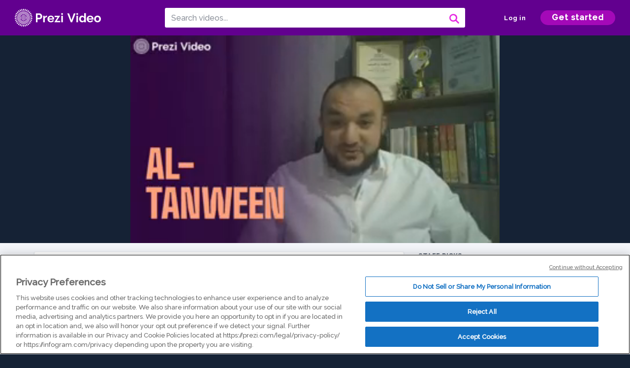

--- FILE ---
content_type: text/html; charset=utf-8
request_url: https://prezi.com/v/0j8njekr4yza/presentation/
body_size: 13757
content:
<!DOCTYPE html><html lang="en"><head ><!-- OneTrust Cookies Consent Notice start --><script src="https://cdn.cookielaw.org/scripttemplates/otSDKStub.js" data-document-language="true" type="text/javascript" charset="UTF-8" data-domain-script="babb4261-7c8b-4e0d-9b99-ce4e6e126a13"></script><script src="https://package-bundles.prezi.com/cookie-consent/cookie-consent.1.0.6/cookie-consent.js"></script><!-- OneTrust Cookies Consent Notice end --><title>
    التنوين by AISHA ABDELAZIZ on Prezi Video
</title><link rel="preload" as="font" crossorigin="" type="font/woff2" href="//assets1.prezicdn.net/common/fonts/raleway-regular.woff2"><link rel="preload" as="font" crossorigin="" type="font/woff2" href="//assets1.prezicdn.net/common/fonts/raleway-medium.woff2"><link rel="preload" as="font" crossorigin="" type="font/woff2" href="//assets1.prezicdn.net/common/fonts/raleway-semibold.woff2"><link rel="preload" as="font" crossorigin="" type="font/woff2" href="//assets1.prezicdn.net/common/fonts/raleway-bold.woff2"><!-- Common Metadata --><meta charset="utf-8"><meta http-equiv="X-UA-Compatible" content="IE=edge" /><meta name="viewport" content="width=device-width, initial-scale=1"><meta name="verify-v1" content="eyaAlbc+dH3kl2VfR/7FXmEfNj940c7ERDeqoUWtmUk="><meta name="msvalidate.01" content="256D24D16694018A98CD38E3CB2E4132"><meta name="y_key" content="c35eebc2904a0fbc"><link rel="shortcut icon" href="https://assets.prezicdn.net/assets-versioned/prezipage-versioned/v0.1.0-46-ge7f2ecf3-r20339917199a1/common/img/favicon.ico?v=2" type="image/x-icon"><link rel="apple-touch-icon-precomposed" href="https://assets.prezicdn.net/assets-versioned/prezipage-versioned/v0.1.0-46-ge7f2ecf3-r20339917199a1/common/img/prezi-apple-touch-icon.png"><meta property="og:site_name" content="prezi.com"/><meta property="fb:app_id" content="298315034451"/><meta property="twitter:account_id" content="35860484" /><link rel="canonical" href="https://prezi.com/v/0j8njekr4yza/presentation/" /><!-- Extra Metadata --><meta property="og:type" content="video.other" /><meta property="og:image:width" content="1280" /><meta property="og:image:height" content="720" /><meta property="og:video" content="https://videocdn.prezi.com/0j8njekr4yza/video.mp4?response-content-disposition=attachment&amp;X-Amz-Algorithm=AWS4-HMAC-SHA256&amp;X-Amz-Credential=AKIA3M6LRY3FRH3FLS6K%2F20260128%2Fus-east-1%2Fs3%2Faws4_request&amp;X-Amz-Date=20260128T000000Z&amp;X-Amz-Expires=21600&amp;X-Amz-SignedHeaders=host&amp;X-Amz-Signature=e9164aaee083d199e0512fa02965da27de61f19cd3aa44d2b95b5fce1e6244d2" /><meta property="og:video:url" content="https://videocdn.prezi.com/0j8njekr4yza/video.mp4?response-content-disposition=attachment&amp;X-Amz-Algorithm=AWS4-HMAC-SHA256&amp;X-Amz-Credential=AKIA3M6LRY3FRH3FLS6K%2F20260128%2Fus-east-1%2Fs3%2Faws4_request&amp;X-Amz-Date=20260128T000000Z&amp;X-Amz-Expires=21600&amp;X-Amz-SignedHeaders=host&amp;X-Amz-Signature=e9164aaee083d199e0512fa02965da27de61f19cd3aa44d2b95b5fce1e6244d2" /><meta property="og:video:secure_url" content="https://videocdn.prezi.com/0j8njekr4yza/video.mp4?response-content-disposition=attachment&amp;X-Amz-Algorithm=AWS4-HMAC-SHA256&amp;X-Amz-Credential=AKIA3M6LRY3FRH3FLS6K%2F20260128%2Fus-east-1%2Fs3%2Faws4_request&amp;X-Amz-Date=20260128T000000Z&amp;X-Amz-Expires=21600&amp;X-Amz-SignedHeaders=host&amp;X-Amz-Signature=e9164aaee083d199e0512fa02965da27de61f19cd3aa44d2b95b5fce1e6244d2" /><meta property="og:video:type" content="video/mp4" /><meta property="og:video:width" content="1280" /><meta property="og:video:height" content="720" /><meta property="description" content="التنوين" /><meta property="og:description" content="التنوين" /><meta property="og:url" content="https://prezi.com/v/0j8njekr4yza/presentation/" /><meta property="og:title" content="التنوين" /><meta property="og:image" content="https://videothumbcdn.prezi.com/0j8njekr4yza/thumbnail.0000000.jpg" /><meta name="twitter:card" content="summary_large_image" /><meta name="twitter:description" content="التنوين" /><meta name="twitter:domain" content="prezi.com" /><meta name="twitter:url" content="https://prezi.com/v/0j8njekr4yza/presentation/" /><meta name="twitter:title" content="التنوين" /><meta name="twitter:image" content="https://videothumbcdn.prezi.com/0j8njekr4yza/thumbnail.0000000.jpg" /><meta name="keywords" content="" /><script type="application/ld+json">
        {"@context": "http://schema.org", "@type": "VideoObject", "contentUrl": "https://videocdn.prezi.com/0j8njekr4yza/video.mp4?response-content-disposition=attachment&X-Amz-Algorithm=AWS4-HMAC-SHA256&X-Amz-Credential=AKIA3M6LRY3FRH3FLS6K%2F20260128%2Fus-east-1%2Fs3%2Faws4_request&X-Amz-Date=20260128T000000Z&X-Amz-Expires=21600&X-Amz-SignedHeaders=host&X-Amz-Signature=e9164aaee083d199e0512fa02965da27de61f19cd3aa44d2b95b5fce1e6244d2", "description": "\u0627\u0644\u062a\u0646\u0648\u064a\u0646", "embedUrl": "https://prezi.com/v/embed/0j8njekr4yza/", "interactionStatistic": {"@type": "InteractionCounter", "interactionType": {"@type": "WatchAction"}, "userInteractionCount": 3}, "name": "\u0627\u0644\u062a\u0646\u0648\u064a\u0646", "playerType": "HTML5", "thumbnailUrl": "https://videothumbcdn.prezi.com/0j8njekr4yza/thumbnail.0000000.jpg", "transcript": "", "uploadDate": "2021-08-15T23:24:23", "hasPart": []}
    </script><link rel="alternate" type="application/json+oembed" href="https://prezi.com/v/oembed/?format=json&amp;url=https%3A%2F%2Fprezi.com%2Fv%2F0j8njekr4yza%2Fpresentation%2F" title="التنوين" /><link rel="alternate" type="text/xml+oembed" href="https://prezi.com/v/oembed/?format=xml&amp;url=https%3A%2F%2Fprezi.com%2Fv%2F0j8njekr4yza%2Fpresentation%2F" title="التنوين" /><!-- Init window.Site --><script type="text/javascript">
            window.Site = {};
            Site.LOG_SERVICE_ENDPOINT = 'https://hslogger-app.prezi.com/log/';
            Site.LOG_API_ENDPOINT = '//prezi.com';
            Site.user_id = 0;
        </script><!-- Google Data Layer --><!-- Google Tag Manager --><script id="google-tag-manager">
    
        window.dataLayer = window.dataLayer || [];
        dataLayer.push({
            countryCode: 'US'
        });
    
    (function(w,d,s,l,i){w[l]=w[l]||[];w[l].push({'gtm.start': new Date().getTime(),event:'gtm.js'});var f=d.getElementsByTagName(s)[0],j=d.createElement(s),dl=l!='dataLayer'?'&l='+l:'';j.async=true;j.src='//www.googletagmanager.com/gtm.js?id='+i+dl;f.parentNode.insertBefore(j,f);})(window,document,'script','dataLayer','GTM-MQ6FG2');
</script><!-- JS --><script type="text/javascript">
        var pageStartTime = Date.now();
        var appData = JSON.parse("{\u0022description\u0022: \u0022\u0022, \u0022evaluatedFeatures\u0022: {\u0022bb\u002Dadapt\u002Dembed\u002Ddata\u002Dvideo\u002Dview\u002Dpage\u0022: false, \u0022allow\u002Dcontent\u002Dcuration\u0022: false, \u0022video\u002Dchapters\u002Dsave\u002Dcontent\u0022: false, \u0022pv\u002Dview\u002Dpage\u002Daudio\u002Dtranscript\u002Duse\u002Dsrt\u0022: true, \u0022pv\u002Dview\u002Dpage\u002Dview\u002Dsizes\u0022: true, \u0022vc\u002Dabtest\u002Dshow\u002Dvideo\u002Dad\u002Don\u002Dvideos\u0022: false, \u0022vc\u002Dabtest\u002Dshow\u002Dvideo\u002Dad\u002Don\u002Dvideos\u002D\u002Dsignup\u002Dflow\u0022: false, \u0022vc\u002Dabtest\u002Dshow\u002Dvideo\u002Dad\u002Don\u002Dvideos\u002D\u002Dvideo\u002Dpage\u002Dflow\u0022: false, \u0022vc\u002Dabtest\u002Dshow\u002Dvideo\u002Dad\u002Don\u002Dvideos\u002D\u002Dmain\u002Dpage\u002Dflow\u0022: false, \u0022ua\u002Dretest\u002Dctas\u002Dlead\u002Dto\u002Dfreemium\u002Don\u002Dview\u002Dpages\u0022: false}, \u0022isAuthenticated\u0022: false, \u0022isGuest\u0022: false, \u0022isMobile\u0022: false, \u0022lastModifiedDateString\u0022: \u0022Created Aug. 15, 2021\u0022, \u0022viewerEmail\u0022: null, \u0022viewerName\u0022: null, \u0022viewerOid\u0022: null, \u0022presentationMetadata\u0022: {\u0022oid\u0022: \u00220j8njekr4yza\u0022, \u0022ownerId\u0022: 306602110, \u0022ownerOid\u0022: \u0022we6ioceperbi\u0022, \u0022storageName\u0022: \u00220701.static.prezi.com\u0022, \u0022title\u0022: \u0022\u005Cu0627\u005Cu0644\u005Cu062a\u005Cu0646\u005Cu0648\u005Cu064a\u005Cu0646\u0022, \u0022description\u0022: \u0022\u0022, \u0022public\u0022: true, \u0022createdAt\u0022: \u00222021\u002D08\u002D15T23:24:23\u0022, \u0022modifiedAt\u0022: \u00222021\u002D08\u002D15T23:37:08\u0022, \u0022showcaseProhibited\u0022: false, \u0022copyright\u0022: 1, \u0022copyrightAsStr\u0022: \u0022Prezi reusable\u0022, \u0022schemaVersion\u0022: \u0022airv1l1\u0022, \u0022schemaVersionName\u0022: \u0022AIR_VIDEO_LITE\u0022, \u0022productType\u0022: \u0022pitch\u0022, \u0022isNew\u0022: false, \u0022previewUrls\u0022: {\u0022firstFrame\u0022: \u0022https://0701.static.prezi.com/preview/v2/4b6rvois55ukiga2zcylbxv3x76jc3sachvcdoaizecfr3dnitcq_1_0.png\u0022, \u0022overview\u0022: \u0022https://0701.static.prezi.com/preview/v2/4b6rvois55ukiga2zcylbxv3x76jc3sachvcdoaizecfr3dnitcq_0_0.png\u0022, \u0022smallerOverview\u0022: \u0022https://0701.static.prezi.com/preview/v2/4b6rvois55ukiga2zcylbxv3x76jc3sachvcdoaizecfr3dnitcq_2_0.png\u0022, \u0022largerOverview\u0022: \u0022https://0701.static.prezi.com/preview/v2/4b6rvois55ukiga2zcylbxv3x76jc3sachvcdoaizecfr3dnitcq_3_0.png\u0022}, \u0022absoluteLandingUrl\u0022: \u0022https://prezi.com/v/0j8njekr4yza/presentation/\u0022, \u0022absoluteMobileLandingUrl\u0022: \u0022https://prezi.com/m/0j8njekr4yza/presentation/\u0022, \u0022currentVersion\u0022: 1, \u0022StorageId\u0022: 13, \u0022privacy\u0022: \u0022public\u0022, \u0022userPermissions\u0022: {\u0022preziOid\u0022: \u00220j8njekr4yza\u0022, \u0022userId\u0022: 0, \u0022isViewer\u0022: false, \u0022isCollaborator\u0022: false, \u0022isManager\u0022: false, \u0022canView\u0022: true, \u0022canEdit\u0022: false, \u0022canComment\u0022: false, \u0022canMakeCopy\u0022: true, \u0022canDelete\u0022: false, \u0022canInviteForEdit\u0022: false, \u0022canInviteForView\u0022: false, \u0022canInviteForViewTogether\u0022: false, \u0022canInviteForComment\u0022: false, \u0022canRemoveCollaborator\u0022: false, \u0022canRemoveCommenter\u0022: false, \u0022canPublish\u0022: false, \u0022canDownload\u0022: false, \u0022canUnsubscribe\u0022: false, \u0022canSetReuse\u0022: false, \u0022canSetPrivate\u0022: false}, \u0022qualityScore\u0022: 0, \u0022slug\u0022: \u0022presentation\u0022, \u0022owner\u0022: {\u0022id\u0022: 306602110, \u0022oid\u0022: \u0022we6ioceperbi\u0022, \u0022aboutText\u0022: \u0022\u0022, \u0022firstName\u0022: \u0022AISHA\u0022, \u0022lastName\u0022: \u0022ABDELAZIZ\u0022, \u0022username\u0022: \u0022we6ioceperbi\u0022, \u0022publicDisplayName\u0022: \u0022AISHA ABDELAZIZ\u0022, \u0022isActive\u0022: true}, \u0022tags\u0022: [], \u0022videoStatus\u0022: \u0022COMPLETED\u0022, \u0022videoStatusMp4\u0022: \u0022COMPLETED\u0022, \u0022videoStatusHls\u0022: \u0022COMPLETED\u0022, \u0022videoUrl\u0022: \u0022https://prezi\u002Dair\u002Dweb.s3.amazonaws.com/0j8njekr4yza/video.mp4\u0022, \u0022videoSignedUrl\u0022: \u0022https://videocdn.prezi.com/0j8njekr4yza/video.mp4?response\u002Dcontent\u002Ddisposition\u003Dattachment\u0026X\u002DAmz\u002DAlgorithm\u003DAWS4\u002DHMAC\u002DSHA256\u0026X\u002DAmz\u002DCredential\u003DAKIA3M6LRY3FRH3FLS6K%2F20260128%2Fus\u002Deast\u002D1%2Fs3%2Faws4_request\u0026X\u002DAmz\u002DDate\u003D20260128T000000Z\u0026X\u002DAmz\u002DExpires\u003D21600\u0026X\u002DAmz\u002DSignedHeaders\u003Dhost\u0026X\u002DAmz\u002DSignature\u003De9164aaee083d199e0512fa02965da27de61f19cd3aa44d2b95b5fce1e6244d2\u0022, \u0022videoSignedUrlWithTitle\u0022: \u0022https://videocdn.prezi.com/0j8njekr4yza/video.mp4?response\u002Dcontent\u002Ddisposition\u003Dattachment%3B%20filename%3D%22presentation.mp4%22\u0026X\u002DAmz\u002DAlgorithm\u003DAWS4\u002DHMAC\u002DSHA256\u0026X\u002DAmz\u002DCredential\u003DAKIA3M6LRY3FRH3FLS6K%2F20260128%2Fus\u002Deast\u002D1%2Fs3%2Faws4_request\u0026X\u002DAmz\u002DDate\u003D20260128T000000Z\u0026X\u002DAmz\u002DExpires\u003D21600\u0026X\u002DAmz\u002DSignedHeaders\u003Dhost\u0026X\u002DAmz\u002DSignature\u003D73376ac0ada63df7db924d23a55f5528e10a156dcd3468bb92e078323390bc75\u0022, \u0022videoThumbnailUrl\u0022: \u0022https://prezi\u002Dair\u002Dthumbnail.s3.amazonaws.com/0j8njekr4yza/thumbnail.0000000.jpg\u0022, \u0022videoSignedThumbnailUrl\u0022: \u0022https://videothumbcdn.prezi.com/0j8njekr4yza/thumbnail.0000000.jpg\u0022, \u0022videoThumbnailFrequencyMsec\u0022: 5000, \u0022videoThumbnailCount\u0022: 57, \u0022videoThumbnailPrefix\u0022: \u0022https://videothumbcdn.prezi.com/0j8njekr4yza/thumbnail.\u0022, \u0022videoThumbnailSmallPrefix\u0022: \u0022https://videothumbcdn.prezi.com/0j8njekr4yza/thumbnail\u002Dsm.\u0022, \u0022videoDuration\u0022: 282033, \u0022videoTranscodingJobId\u0022: \u00221629062680105\u002D7zqld4\u0022, \u0022videoTranscodingLedgerVersion\u0022: 5, \u0022videoHlsManifestUrl\u0022: \u0022https://prezi\u002Dair\u002Dweb.s3.amazonaws.com/0j8njekr4yza/hls/hls.m3u8\u0022, \u0022videoHlsManifestPlaybackUrl\u0022: \u0022https://streamingcdn.prezi.com/0j8njekr4yza/hls/hls.m3u8\u0022, \u0022hasVideoHlsManifest\u0022: true, \u0022videoHlsManifest\u0022: {\u0022manifests\u0022: [{\u0022meta\u0022: \u0022#EXTM3U\u005Cn#EXT\u002DX\u002DVERSION:3\u005Cn#EXT\u002DX\u002DINDEPENDENT\u002DSEGMENTS\u005Cn#EXT\u002DX\u002DSTREAM\u002DINF:BANDWIDTH\u003D1004220,AVERAGE\u002DBANDWIDTH\u003D844179,CODECS\u003D\u005C\u0022avc1.64001f,mp4a.40.2\u005C\u0022,RESOLUTION\u003D1280x720,FRAME\u002DRATE\u003D30.000\u005Cn\u0022, \u0022manifest\u0022: \u0022#EXTM3U\u005Cn#EXT\u002DX\u002DVERSION:3\u005Cn#EXT\u002DX\u002DTARGETDURATION:10\u005Cn#EXT\u002DX\u002DMEDIA\u002DSEQUENCE:1\u005Cn#EXT\u002DX\u002DPLAYLIST\u002DTYPE:VOD\u005Cn#EXTINF:10,\u005Cnhttps://streamingcdn.prezi.com/0j8njekr4yza/hls/hls720p_00001.ts?Key\u002DPair\u002DId\u003DAPKAJAMIWKOHB6YSG7TQ\u0026Policy\u003DeyJTdGF0ZW1lbnQiOlt7IlJlc291cmNlIjoiaHR0cHM6Ly9zdHJlYW1pbmdjZG4ucHJlemkuY29tLzBqOG5qZWtyNHl6YS8qIiwiQ29uZGl0aW9uIjp7IkRhdGVMZXNzVGhhbiI6eyJBV1M6RXBvY2hUaW1lIjoxNzY5NTgwNTY5fX19XX0_\u0026Signature\u003DhilxyCRxq67lIGBAIsKUtBUHmuebX4JqQxmUr30pEHJb70Qa75sXGkcF9bfKH291OmQAMeSVHE3JH4ga4MKLXbTlKaO52~O~Jqa1pSal2FrsE3d0wZlZc0UEoE6MH9nM3qYy0kA5g7J4tWmWf3XCgWu2NdxqLXlQaTaVhB16sR6gQAm2B7Rf\u002DwKBMQbwV2UJJjxWsMsJceImji26AlGsJycX70KFuXRJ778ZSUqZd3gL3KJaSgDMEAVtB9JG~ikYS2RX~LERCVAobzoPmoyOBcXNuO9ptz3pizWBT0dgNnZqft59C3fcsZtnx69NEdshI1PrrC7WqvjTQjuFdH8WEA__\u005Cn#EXTINF:10,\u005Cnhttps://streamingcdn.prezi.com/0j8njekr4yza/hls/hls720p_00002.ts?Key\u002DPair\u002DId\u003DAPKAJAMIWKOHB6YSG7TQ\u0026Policy\u003DeyJTdGF0ZW1lbnQiOlt7IlJlc291cmNlIjoiaHR0cHM6Ly9zdHJlYW1pbmdjZG4ucHJlemkuY29tLzBqOG5qZWtyNHl6YS8qIiwiQ29uZGl0aW9uIjp7IkRhdGVMZXNzVGhhbiI6eyJBV1M6RXBvY2hUaW1lIjoxNzY5NTgwNTY5fX19XX0_\u0026Signature\u003DhilxyCRxq67lIGBAIsKUtBUHmuebX4JqQxmUr30pEHJb70Qa75sXGkcF9bfKH291OmQAMeSVHE3JH4ga4MKLXbTlKaO52~O~Jqa1pSal2FrsE3d0wZlZc0UEoE6MH9nM3qYy0kA5g7J4tWmWf3XCgWu2NdxqLXlQaTaVhB16sR6gQAm2B7Rf\u002DwKBMQbwV2UJJjxWsMsJceImji26AlGsJycX70KFuXRJ778ZSUqZd3gL3KJaSgDMEAVtB9JG~ikYS2RX~LERCVAobzoPmoyOBcXNuO9ptz3pizWBT0dgNnZqft59C3fcsZtnx69NEdshI1PrrC7WqvjTQjuFdH8WEA__\u005Cn#EXTINF:10,\u005Cnhttps://streamingcdn.prezi.com/0j8njekr4yza/hls/hls720p_00003.ts?Key\u002DPair\u002DId\u003DAPKAJAMIWKOHB6YSG7TQ\u0026Policy\u003DeyJTdGF0ZW1lbnQiOlt7IlJlc291cmNlIjoiaHR0cHM6Ly9zdHJlYW1pbmdjZG4ucHJlemkuY29tLzBqOG5qZWtyNHl6YS8qIiwiQ29uZGl0aW9uIjp7IkRhdGVMZXNzVGhhbiI6eyJBV1M6RXBvY2hUaW1lIjoxNzY5NTgwNTY5fX19XX0_\u0026Signature\u003DhilxyCRxq67lIGBAIsKUtBUHmuebX4JqQxmUr30pEHJb70Qa75sXGkcF9bfKH291OmQAMeSVHE3JH4ga4MKLXbTlKaO52~O~Jqa1pSal2FrsE3d0wZlZc0UEoE6MH9nM3qYy0kA5g7J4tWmWf3XCgWu2NdxqLXlQaTaVhB16sR6gQAm2B7Rf\u002DwKBMQbwV2UJJjxWsMsJceImji26AlGsJycX70KFuXRJ778ZSUqZd3gL3KJaSgDMEAVtB9JG~ikYS2RX~LERCVAobzoPmoyOBcXNuO9ptz3pizWBT0dgNnZqft59C3fcsZtnx69NEdshI1PrrC7WqvjTQjuFdH8WEA__\u005Cn#EXTINF:10,\u005Cnhttps://streamingcdn.prezi.com/0j8njekr4yza/hls/hls720p_00004.ts?Key\u002DPair\u002DId\u003DAPKAJAMIWKOHB6YSG7TQ\u0026Policy\u003DeyJTdGF0ZW1lbnQiOlt7IlJlc291cmNlIjoiaHR0cHM6Ly9zdHJlYW1pbmdjZG4ucHJlemkuY29tLzBqOG5qZWtyNHl6YS8qIiwiQ29uZGl0aW9uIjp7IkRhdGVMZXNzVGhhbiI6eyJBV1M6RXBvY2hUaW1lIjoxNzY5NTgwNTY5fX19XX0_\u0026Signature\u003DhilxyCRxq67lIGBAIsKUtBUHmuebX4JqQxmUr30pEHJb70Qa75sXGkcF9bfKH291OmQAMeSVHE3JH4ga4MKLXbTlKaO52~O~Jqa1pSal2FrsE3d0wZlZc0UEoE6MH9nM3qYy0kA5g7J4tWmWf3XCgWu2NdxqLXlQaTaVhB16sR6gQAm2B7Rf\u002DwKBMQbwV2UJJjxWsMsJceImji26AlGsJycX70KFuXRJ778ZSUqZd3gL3KJaSgDMEAVtB9JG~ikYS2RX~LERCVAobzoPmoyOBcXNuO9ptz3pizWBT0dgNnZqft59C3fcsZtnx69NEdshI1PrrC7WqvjTQjuFdH8WEA__\u005Cn#EXTINF:10,\u005Cnhttps://streamingcdn.prezi.com/0j8njekr4yza/hls/hls720p_00005.ts?Key\u002DPair\u002DId\u003DAPKAJAMIWKOHB6YSG7TQ\u0026Policy\u003DeyJTdGF0ZW1lbnQiOlt7IlJlc291cmNlIjoiaHR0cHM6Ly9zdHJlYW1pbmdjZG4ucHJlemkuY29tLzBqOG5qZWtyNHl6YS8qIiwiQ29uZGl0aW9uIjp7IkRhdGVMZXNzVGhhbiI6eyJBV1M6RXBvY2hUaW1lIjoxNzY5NTgwNTY5fX19XX0_\u0026Signature\u003DhilxyCRxq67lIGBAIsKUtBUHmuebX4JqQxmUr30pEHJb70Qa75sXGkcF9bfKH291OmQAMeSVHE3JH4ga4MKLXbTlKaO52~O~Jqa1pSal2FrsE3d0wZlZc0UEoE6MH9nM3qYy0kA5g7J4tWmWf3XCgWu2NdxqLXlQaTaVhB16sR6gQAm2B7Rf\u002DwKBMQbwV2UJJjxWsMsJceImji26AlGsJycX70KFuXRJ778ZSUqZd3gL3KJaSgDMEAVtB9JG~ikYS2RX~LERCVAobzoPmoyOBcXNuO9ptz3pizWBT0dgNnZqft59C3fcsZtnx69NEdshI1PrrC7WqvjTQjuFdH8WEA__\u005Cn#EXTINF:10,\u005Cnhttps://streamingcdn.prezi.com/0j8njekr4yza/hls/hls720p_00006.ts?Key\u002DPair\u002DId\u003DAPKAJAMIWKOHB6YSG7TQ\u0026Policy\u003DeyJTdGF0ZW1lbnQiOlt7IlJlc291cmNlIjoiaHR0cHM6Ly9zdHJlYW1pbmdjZG4ucHJlemkuY29tLzBqOG5qZWtyNHl6YS8qIiwiQ29uZGl0aW9uIjp7IkRhdGVMZXNzVGhhbiI6eyJBV1M6RXBvY2hUaW1lIjoxNzY5NTgwNTY5fX19XX0_\u0026Signature\u003DhilxyCRxq67lIGBAIsKUtBUHmuebX4JqQxmUr30pEHJb70Qa75sXGkcF9bfKH291OmQAMeSVHE3JH4ga4MKLXbTlKaO52~O~Jqa1pSal2FrsE3d0wZlZc0UEoE6MH9nM3qYy0kA5g7J4tWmWf3XCgWu2NdxqLXlQaTaVhB16sR6gQAm2B7Rf\u002DwKBMQbwV2UJJjxWsMsJceImji26AlGsJycX70KFuXRJ778ZSUqZd3gL3KJaSgDMEAVtB9JG~ikYS2RX~LERCVAobzoPmoyOBcXNuO9ptz3pizWBT0dgNnZqft59C3fcsZtnx69NEdshI1PrrC7WqvjTQjuFdH8WEA__\u005Cn#EXTINF:10,\u005Cnhttps://streamingcdn.prezi.com/0j8njekr4yza/hls/hls720p_00007.ts?Key\u002DPair\u002DId\u003DAPKAJAMIWKOHB6YSG7TQ\u0026Policy\u003DeyJTdGF0ZW1lbnQiOlt7IlJlc291cmNlIjoiaHR0cHM6Ly9zdHJlYW1pbmdjZG4ucHJlemkuY29tLzBqOG5qZWtyNHl6YS8qIiwiQ29uZGl0aW9uIjp7IkRhdGVMZXNzVGhhbiI6eyJBV1M6RXBvY2hUaW1lIjoxNzY5NTgwNTY5fX19XX0_\u0026Signature\u003DhilxyCRxq67lIGBAIsKUtBUHmuebX4JqQxmUr30pEHJb70Qa75sXGkcF9bfKH291OmQAMeSVHE3JH4ga4MKLXbTlKaO52~O~Jqa1pSal2FrsE3d0wZlZc0UEoE6MH9nM3qYy0kA5g7J4tWmWf3XCgWu2NdxqLXlQaTaVhB16sR6gQAm2B7Rf\u002DwKBMQbwV2UJJjxWsMsJceImji26AlGsJycX70KFuXRJ778ZSUqZd3gL3KJaSgDMEAVtB9JG~ikYS2RX~LERCVAobzoPmoyOBcXNuO9ptz3pizWBT0dgNnZqft59C3fcsZtnx69NEdshI1PrrC7WqvjTQjuFdH8WEA__\u005Cn#EXTINF:10,\u005Cnhttps://streamingcdn.prezi.com/0j8njekr4yza/hls/hls720p_00008.ts?Key\u002DPair\u002DId\u003DAPKAJAMIWKOHB6YSG7TQ\u0026Policy\u003DeyJTdGF0ZW1lbnQiOlt7IlJlc291cmNlIjoiaHR0cHM6Ly9zdHJlYW1pbmdjZG4ucHJlemkuY29tLzBqOG5qZWtyNHl6YS8qIiwiQ29uZGl0aW9uIjp7IkRhdGVMZXNzVGhhbiI6eyJBV1M6RXBvY2hUaW1lIjoxNzY5NTgwNTY5fX19XX0_\u0026Signature\u003DhilxyCRxq67lIGBAIsKUtBUHmuebX4JqQxmUr30pEHJb70Qa75sXGkcF9bfKH291OmQAMeSVHE3JH4ga4MKLXbTlKaO52~O~Jqa1pSal2FrsE3d0wZlZc0UEoE6MH9nM3qYy0kA5g7J4tWmWf3XCgWu2NdxqLXlQaTaVhB16sR6gQAm2B7Rf\u002DwKBMQbwV2UJJjxWsMsJceImji26AlGsJycX70KFuXRJ778ZSUqZd3gL3KJaSgDMEAVtB9JG~ikYS2RX~LERCVAobzoPmoyOBcXNuO9ptz3pizWBT0dgNnZqft59C3fcsZtnx69NEdshI1PrrC7WqvjTQjuFdH8WEA__\u005Cn#EXTINF:10,\u005Cnhttps://streamingcdn.prezi.com/0j8njekr4yza/hls/hls720p_00009.ts?Key\u002DPair\u002DId\u003DAPKAJAMIWKOHB6YSG7TQ\u0026Policy\u003DeyJTdGF0ZW1lbnQiOlt7IlJlc291cmNlIjoiaHR0cHM6Ly9zdHJlYW1pbmdjZG4ucHJlemkuY29tLzBqOG5qZWtyNHl6YS8qIiwiQ29uZGl0aW9uIjp7IkRhdGVMZXNzVGhhbiI6eyJBV1M6RXBvY2hUaW1lIjoxNzY5NTgwNTY5fX19XX0_\u0026Signature\u003DhilxyCRxq67lIGBAIsKUtBUHmuebX4JqQxmUr30pEHJb70Qa75sXGkcF9bfKH291OmQAMeSVHE3JH4ga4MKLXbTlKaO52~O~Jqa1pSal2FrsE3d0wZlZc0UEoE6MH9nM3qYy0kA5g7J4tWmWf3XCgWu2NdxqLXlQaTaVhB16sR6gQAm2B7Rf\u002DwKBMQbwV2UJJjxWsMsJceImji26AlGsJycX70KFuXRJ778ZSUqZd3gL3KJaSgDMEAVtB9JG~ikYS2RX~LERCVAobzoPmoyOBcXNuO9ptz3pizWBT0dgNnZqft59C3fcsZtnx69NEdshI1PrrC7WqvjTQjuFdH8WEA__\u005Cn#EXTINF:10,\u005Cnhttps://streamingcdn.prezi.com/0j8njekr4yza/hls/hls720p_00010.ts?Key\u002DPair\u002DId\u003DAPKAJAMIWKOHB6YSG7TQ\u0026Policy\u003DeyJTdGF0ZW1lbnQiOlt7IlJlc291cmNlIjoiaHR0cHM6Ly9zdHJlYW1pbmdjZG4ucHJlemkuY29tLzBqOG5qZWtyNHl6YS8qIiwiQ29uZGl0aW9uIjp7IkRhdGVMZXNzVGhhbiI6eyJBV1M6RXBvY2hUaW1lIjoxNzY5NTgwNTY5fX19XX0_\u0026Signature\u003DhilxyCRxq67lIGBAIsKUtBUHmuebX4JqQxmUr30pEHJb70Qa75sXGkcF9bfKH291OmQAMeSVHE3JH4ga4MKLXbTlKaO52~O~Jqa1pSal2FrsE3d0wZlZc0UEoE6MH9nM3qYy0kA5g7J4tWmWf3XCgWu2NdxqLXlQaTaVhB16sR6gQAm2B7Rf\u002DwKBMQbwV2UJJjxWsMsJceImji26AlGsJycX70KFuXRJ778ZSUqZd3gL3KJaSgDMEAVtB9JG~ikYS2RX~LERCVAobzoPmoyOBcXNuO9ptz3pizWBT0dgNnZqft59C3fcsZtnx69NEdshI1PrrC7WqvjTQjuFdH8WEA__\u005Cn#EXTINF:10,\u005Cnhttps://streamingcdn.prezi.com/0j8njekr4yza/hls/hls720p_00011.ts?Key\u002DPair\u002DId\u003DAPKAJAMIWKOHB6YSG7TQ\u0026Policy\u003DeyJTdGF0ZW1lbnQiOlt7IlJlc291cmNlIjoiaHR0cHM6Ly9zdHJlYW1pbmdjZG4ucHJlemkuY29tLzBqOG5qZWtyNHl6YS8qIiwiQ29uZGl0aW9uIjp7IkRhdGVMZXNzVGhhbiI6eyJBV1M6RXBvY2hUaW1lIjoxNzY5NTgwNTY5fX19XX0_\u0026Signature\u003DhilxyCRxq67lIGBAIsKUtBUHmuebX4JqQxmUr30pEHJb70Qa75sXGkcF9bfKH291OmQAMeSVHE3JH4ga4MKLXbTlKaO52~O~Jqa1pSal2FrsE3d0wZlZc0UEoE6MH9nM3qYy0kA5g7J4tWmWf3XCgWu2NdxqLXlQaTaVhB16sR6gQAm2B7Rf\u002DwKBMQbwV2UJJjxWsMsJceImji26AlGsJycX70KFuXRJ778ZSUqZd3gL3KJaSgDMEAVtB9JG~ikYS2RX~LERCVAobzoPmoyOBcXNuO9ptz3pizWBT0dgNnZqft59C3fcsZtnx69NEdshI1PrrC7WqvjTQjuFdH8WEA__\u005Cn#EXTINF:10,\u005Cnhttps://streamingcdn.prezi.com/0j8njekr4yza/hls/hls720p_00012.ts?Key\u002DPair\u002DId\u003DAPKAJAMIWKOHB6YSG7TQ\u0026Policy\u003DeyJTdGF0ZW1lbnQiOlt7IlJlc291cmNlIjoiaHR0cHM6Ly9zdHJlYW1pbmdjZG4ucHJlemkuY29tLzBqOG5qZWtyNHl6YS8qIiwiQ29uZGl0aW9uIjp7IkRhdGVMZXNzVGhhbiI6eyJBV1M6RXBvY2hUaW1lIjoxNzY5NTgwNTY5fX19XX0_\u0026Signature\u003DhilxyCRxq67lIGBAIsKUtBUHmuebX4JqQxmUr30pEHJb70Qa75sXGkcF9bfKH291OmQAMeSVHE3JH4ga4MKLXbTlKaO52~O~Jqa1pSal2FrsE3d0wZlZc0UEoE6MH9nM3qYy0kA5g7J4tWmWf3XCgWu2NdxqLXlQaTaVhB16sR6gQAm2B7Rf\u002DwKBMQbwV2UJJjxWsMsJceImji26AlGsJycX70KFuXRJ778ZSUqZd3gL3KJaSgDMEAVtB9JG~ikYS2RX~LERCVAobzoPmoyOBcXNuO9ptz3pizWBT0dgNnZqft59C3fcsZtnx69NEdshI1PrrC7WqvjTQjuFdH8WEA__\u005Cn#EXTINF:10,\u005Cnhttps://streamingcdn.prezi.com/0j8njekr4yza/hls/hls720p_00013.ts?Key\u002DPair\u002DId\u003DAPKAJAMIWKOHB6YSG7TQ\u0026Policy\u003DeyJTdGF0ZW1lbnQiOlt7IlJlc291cmNlIjoiaHR0cHM6Ly9zdHJlYW1pbmdjZG4ucHJlemkuY29tLzBqOG5qZWtyNHl6YS8qIiwiQ29uZGl0aW9uIjp7IkRhdGVMZXNzVGhhbiI6eyJBV1M6RXBvY2hUaW1lIjoxNzY5NTgwNTY5fX19XX0_\u0026Signature\u003DhilxyCRxq67lIGBAIsKUtBUHmuebX4JqQxmUr30pEHJb70Qa75sXGkcF9bfKH291OmQAMeSVHE3JH4ga4MKLXbTlKaO52~O~Jqa1pSal2FrsE3d0wZlZc0UEoE6MH9nM3qYy0kA5g7J4tWmWf3XCgWu2NdxqLXlQaTaVhB16sR6gQAm2B7Rf\u002DwKBMQbwV2UJJjxWsMsJceImji26AlGsJycX70KFuXRJ778ZSUqZd3gL3KJaSgDMEAVtB9JG~ikYS2RX~LERCVAobzoPmoyOBcXNuO9ptz3pizWBT0dgNnZqft59C3fcsZtnx69NEdshI1PrrC7WqvjTQjuFdH8WEA__\u005Cn#EXTINF:10,\u005Cnhttps://streamingcdn.prezi.com/0j8njekr4yza/hls/hls720p_00014.ts?Key\u002DPair\u002DId\u003DAPKAJAMIWKOHB6YSG7TQ\u0026Policy\u003DeyJTdGF0ZW1lbnQiOlt7IlJlc291cmNlIjoiaHR0cHM6Ly9zdHJlYW1pbmdjZG4ucHJlemkuY29tLzBqOG5qZWtyNHl6YS8qIiwiQ29uZGl0aW9uIjp7IkRhdGVMZXNzVGhhbiI6eyJBV1M6RXBvY2hUaW1lIjoxNzY5NTgwNTY5fX19XX0_\u0026Signature\u003DhilxyCRxq67lIGBAIsKUtBUHmuebX4JqQxmUr30pEHJb70Qa75sXGkcF9bfKH291OmQAMeSVHE3JH4ga4MKLXbTlKaO52~O~Jqa1pSal2FrsE3d0wZlZc0UEoE6MH9nM3qYy0kA5g7J4tWmWf3XCgWu2NdxqLXlQaTaVhB16sR6gQAm2B7Rf\u002DwKBMQbwV2UJJjxWsMsJceImji26AlGsJycX70KFuXRJ778ZSUqZd3gL3KJaSgDMEAVtB9JG~ikYS2RX~LERCVAobzoPmoyOBcXNuO9ptz3pizWBT0dgNnZqft59C3fcsZtnx69NEdshI1PrrC7WqvjTQjuFdH8WEA__\u005Cn#EXTINF:10,\u005Cnhttps://streamingcdn.prezi.com/0j8njekr4yza/hls/hls720p_00015.ts?Key\u002DPair\u002DId\u003DAPKAJAMIWKOHB6YSG7TQ\u0026Policy\u003DeyJTdGF0ZW1lbnQiOlt7IlJlc291cmNlIjoiaHR0cHM6Ly9zdHJlYW1pbmdjZG4ucHJlemkuY29tLzBqOG5qZWtyNHl6YS8qIiwiQ29uZGl0aW9uIjp7IkRhdGVMZXNzVGhhbiI6eyJBV1M6RXBvY2hUaW1lIjoxNzY5NTgwNTY5fX19XX0_\u0026Signature\u003DhilxyCRxq67lIGBAIsKUtBUHmuebX4JqQxmUr30pEHJb70Qa75sXGkcF9bfKH291OmQAMeSVHE3JH4ga4MKLXbTlKaO52~O~Jqa1pSal2FrsE3d0wZlZc0UEoE6MH9nM3qYy0kA5g7J4tWmWf3XCgWu2NdxqLXlQaTaVhB16sR6gQAm2B7Rf\u002DwKBMQbwV2UJJjxWsMsJceImji26AlGsJycX70KFuXRJ778ZSUqZd3gL3KJaSgDMEAVtB9JG~ikYS2RX~LERCVAobzoPmoyOBcXNuO9ptz3pizWBT0dgNnZqft59C3fcsZtnx69NEdshI1PrrC7WqvjTQjuFdH8WEA__\u005Cn#EXTINF:10,\u005Cnhttps://streamingcdn.prezi.com/0j8njekr4yza/hls/hls720p_00016.ts?Key\u002DPair\u002DId\u003DAPKAJAMIWKOHB6YSG7TQ\u0026Policy\u003DeyJTdGF0ZW1lbnQiOlt7IlJlc291cmNlIjoiaHR0cHM6Ly9zdHJlYW1pbmdjZG4ucHJlemkuY29tLzBqOG5qZWtyNHl6YS8qIiwiQ29uZGl0aW9uIjp7IkRhdGVMZXNzVGhhbiI6eyJBV1M6RXBvY2hUaW1lIjoxNzY5NTgwNTY5fX19XX0_\u0026Signature\u003DhilxyCRxq67lIGBAIsKUtBUHmuebX4JqQxmUr30pEHJb70Qa75sXGkcF9bfKH291OmQAMeSVHE3JH4ga4MKLXbTlKaO52~O~Jqa1pSal2FrsE3d0wZlZc0UEoE6MH9nM3qYy0kA5g7J4tWmWf3XCgWu2NdxqLXlQaTaVhB16sR6gQAm2B7Rf\u002DwKBMQbwV2UJJjxWsMsJceImji26AlGsJycX70KFuXRJ778ZSUqZd3gL3KJaSgDMEAVtB9JG~ikYS2RX~LERCVAobzoPmoyOBcXNuO9ptz3pizWBT0dgNnZqft59C3fcsZtnx69NEdshI1PrrC7WqvjTQjuFdH8WEA__\u005Cn#EXTINF:10,\u005Cnhttps://streamingcdn.prezi.com/0j8njekr4yza/hls/hls720p_00017.ts?Key\u002DPair\u002DId\u003DAPKAJAMIWKOHB6YSG7TQ\u0026Policy\u003DeyJTdGF0ZW1lbnQiOlt7IlJlc291cmNlIjoiaHR0cHM6Ly9zdHJlYW1pbmdjZG4ucHJlemkuY29tLzBqOG5qZWtyNHl6YS8qIiwiQ29uZGl0aW9uIjp7IkRhdGVMZXNzVGhhbiI6eyJBV1M6RXBvY2hUaW1lIjoxNzY5NTgwNTY5fX19XX0_\u0026Signature\u003DhilxyCRxq67lIGBAIsKUtBUHmuebX4JqQxmUr30pEHJb70Qa75sXGkcF9bfKH291OmQAMeSVHE3JH4ga4MKLXbTlKaO52~O~Jqa1pSal2FrsE3d0wZlZc0UEoE6MH9nM3qYy0kA5g7J4tWmWf3XCgWu2NdxqLXlQaTaVhB16sR6gQAm2B7Rf\u002DwKBMQbwV2UJJjxWsMsJceImji26AlGsJycX70KFuXRJ778ZSUqZd3gL3KJaSgDMEAVtB9JG~ikYS2RX~LERCVAobzoPmoyOBcXNuO9ptz3pizWBT0dgNnZqft59C3fcsZtnx69NEdshI1PrrC7WqvjTQjuFdH8WEA__\u005Cn#EXTINF:10,\u005Cnhttps://streamingcdn.prezi.com/0j8njekr4yza/hls/hls720p_00018.ts?Key\u002DPair\u002DId\u003DAPKAJAMIWKOHB6YSG7TQ\u0026Policy\u003DeyJTdGF0ZW1lbnQiOlt7IlJlc291cmNlIjoiaHR0cHM6Ly9zdHJlYW1pbmdjZG4ucHJlemkuY29tLzBqOG5qZWtyNHl6YS8qIiwiQ29uZGl0aW9uIjp7IkRhdGVMZXNzVGhhbiI6eyJBV1M6RXBvY2hUaW1lIjoxNzY5NTgwNTY5fX19XX0_\u0026Signature\u003DhilxyCRxq67lIGBAIsKUtBUHmuebX4JqQxmUr30pEHJb70Qa75sXGkcF9bfKH291OmQAMeSVHE3JH4ga4MKLXbTlKaO52~O~Jqa1pSal2FrsE3d0wZlZc0UEoE6MH9nM3qYy0kA5g7J4tWmWf3XCgWu2NdxqLXlQaTaVhB16sR6gQAm2B7Rf\u002DwKBMQbwV2UJJjxWsMsJceImji26AlGsJycX70KFuXRJ778ZSUqZd3gL3KJaSgDMEAVtB9JG~ikYS2RX~LERCVAobzoPmoyOBcXNuO9ptz3pizWBT0dgNnZqft59C3fcsZtnx69NEdshI1PrrC7WqvjTQjuFdH8WEA__\u005Cn#EXTINF:10,\u005Cnhttps://streamingcdn.prezi.com/0j8njekr4yza/hls/hls720p_00019.ts?Key\u002DPair\u002DId\u003DAPKAJAMIWKOHB6YSG7TQ\u0026Policy\u003DeyJTdGF0ZW1lbnQiOlt7IlJlc291cmNlIjoiaHR0cHM6Ly9zdHJlYW1pbmdjZG4ucHJlemkuY29tLzBqOG5qZWtyNHl6YS8qIiwiQ29uZGl0aW9uIjp7IkRhdGVMZXNzVGhhbiI6eyJBV1M6RXBvY2hUaW1lIjoxNzY5NTgwNTY5fX19XX0_\u0026Signature\u003DhilxyCRxq67lIGBAIsKUtBUHmuebX4JqQxmUr30pEHJb70Qa75sXGkcF9bfKH291OmQAMeSVHE3JH4ga4MKLXbTlKaO52~O~Jqa1pSal2FrsE3d0wZlZc0UEoE6MH9nM3qYy0kA5g7J4tWmWf3XCgWu2NdxqLXlQaTaVhB16sR6gQAm2B7Rf\u002DwKBMQbwV2UJJjxWsMsJceImji26AlGsJycX70KFuXRJ778ZSUqZd3gL3KJaSgDMEAVtB9JG~ikYS2RX~LERCVAobzoPmoyOBcXNuO9ptz3pizWBT0dgNnZqft59C3fcsZtnx69NEdshI1PrrC7WqvjTQjuFdH8WEA__\u005Cn#EXTINF:10,\u005Cnhttps://streamingcdn.prezi.com/0j8njekr4yza/hls/hls720p_00020.ts?Key\u002DPair\u002DId\u003DAPKAJAMIWKOHB6YSG7TQ\u0026Policy\u003DeyJTdGF0ZW1lbnQiOlt7IlJlc291cmNlIjoiaHR0cHM6Ly9zdHJlYW1pbmdjZG4ucHJlemkuY29tLzBqOG5qZWtyNHl6YS8qIiwiQ29uZGl0aW9uIjp7IkRhdGVMZXNzVGhhbiI6eyJBV1M6RXBvY2hUaW1lIjoxNzY5NTgwNTY5fX19XX0_\u0026Signature\u003DhilxyCRxq67lIGBAIsKUtBUHmuebX4JqQxmUr30pEHJb70Qa75sXGkcF9bfKH291OmQAMeSVHE3JH4ga4MKLXbTlKaO52~O~Jqa1pSal2FrsE3d0wZlZc0UEoE6MH9nM3qYy0kA5g7J4tWmWf3XCgWu2NdxqLXlQaTaVhB16sR6gQAm2B7Rf\u002DwKBMQbwV2UJJjxWsMsJceImji26AlGsJycX70KFuXRJ778ZSUqZd3gL3KJaSgDMEAVtB9JG~ikYS2RX~LERCVAobzoPmoyOBcXNuO9ptz3pizWBT0dgNnZqft59C3fcsZtnx69NEdshI1PrrC7WqvjTQjuFdH8WEA__\u005Cn#EXTINF:10,\u005Cnhttps://streamingcdn.prezi.com/0j8njekr4yza/hls/hls720p_00021.ts?Key\u002DPair\u002DId\u003DAPKAJAMIWKOHB6YSG7TQ\u0026Policy\u003DeyJTdGF0ZW1lbnQiOlt7IlJlc291cmNlIjoiaHR0cHM6Ly9zdHJlYW1pbmdjZG4ucHJlemkuY29tLzBqOG5qZWtyNHl6YS8qIiwiQ29uZGl0aW9uIjp7IkRhdGVMZXNzVGhhbiI6eyJBV1M6RXBvY2hUaW1lIjoxNzY5NTgwNTY5fX19XX0_\u0026Signature\u003DhilxyCRxq67lIGBAIsKUtBUHmuebX4JqQxmUr30pEHJb70Qa75sXGkcF9bfKH291OmQAMeSVHE3JH4ga4MKLXbTlKaO52~O~Jqa1pSal2FrsE3d0wZlZc0UEoE6MH9nM3qYy0kA5g7J4tWmWf3XCgWu2NdxqLXlQaTaVhB16sR6gQAm2B7Rf\u002DwKBMQbwV2UJJjxWsMsJceImji26AlGsJycX70KFuXRJ778ZSUqZd3gL3KJaSgDMEAVtB9JG~ikYS2RX~LERCVAobzoPmoyOBcXNuO9ptz3pizWBT0dgNnZqft59C3fcsZtnx69NEdshI1PrrC7WqvjTQjuFdH8WEA__\u005Cn#EXTINF:10,\u005Cnhttps://streamingcdn.prezi.com/0j8njekr4yza/hls/hls720p_00022.ts?Key\u002DPair\u002DId\u003DAPKAJAMIWKOHB6YSG7TQ\u0026Policy\u003DeyJTdGF0ZW1lbnQiOlt7IlJlc291cmNlIjoiaHR0cHM6Ly9zdHJlYW1pbmdjZG4ucHJlemkuY29tLzBqOG5qZWtyNHl6YS8qIiwiQ29uZGl0aW9uIjp7IkRhdGVMZXNzVGhhbiI6eyJBV1M6RXBvY2hUaW1lIjoxNzY5NTgwNTY5fX19XX0_\u0026Signature\u003DhilxyCRxq67lIGBAIsKUtBUHmuebX4JqQxmUr30pEHJb70Qa75sXGkcF9bfKH291OmQAMeSVHE3JH4ga4MKLXbTlKaO52~O~Jqa1pSal2FrsE3d0wZlZc0UEoE6MH9nM3qYy0kA5g7J4tWmWf3XCgWu2NdxqLXlQaTaVhB16sR6gQAm2B7Rf\u002DwKBMQbwV2UJJjxWsMsJceImji26AlGsJycX70KFuXRJ778ZSUqZd3gL3KJaSgDMEAVtB9JG~ikYS2RX~LERCVAobzoPmoyOBcXNuO9ptz3pizWBT0dgNnZqft59C3fcsZtnx69NEdshI1PrrC7WqvjTQjuFdH8WEA__\u005Cn#EXTINF:10,\u005Cnhttps://streamingcdn.prezi.com/0j8njekr4yza/hls/hls720p_00023.ts?Key\u002DPair\u002DId\u003DAPKAJAMIWKOHB6YSG7TQ\u0026Policy\u003DeyJTdGF0ZW1lbnQiOlt7IlJlc291cmNlIjoiaHR0cHM6Ly9zdHJlYW1pbmdjZG4ucHJlemkuY29tLzBqOG5qZWtyNHl6YS8qIiwiQ29uZGl0aW9uIjp7IkRhdGVMZXNzVGhhbiI6eyJBV1M6RXBvY2hUaW1lIjoxNzY5NTgwNTY5fX19XX0_\u0026Signature\u003DhilxyCRxq67lIGBAIsKUtBUHmuebX4JqQxmUr30pEHJb70Qa75sXGkcF9bfKH291OmQAMeSVHE3JH4ga4MKLXbTlKaO52~O~Jqa1pSal2FrsE3d0wZlZc0UEoE6MH9nM3qYy0kA5g7J4tWmWf3XCgWu2NdxqLXlQaTaVhB16sR6gQAm2B7Rf\u002DwKBMQbwV2UJJjxWsMsJceImji26AlGsJycX70KFuXRJ778ZSUqZd3gL3KJaSgDMEAVtB9JG~ikYS2RX~LERCVAobzoPmoyOBcXNuO9ptz3pizWBT0dgNnZqft59C3fcsZtnx69NEdshI1PrrC7WqvjTQjuFdH8WEA__\u005Cn#EXTINF:10,\u005Cnhttps://streamingcdn.prezi.com/0j8njekr4yza/hls/hls720p_00024.ts?Key\u002DPair\u002DId\u003DAPKAJAMIWKOHB6YSG7TQ\u0026Policy\u003DeyJTdGF0ZW1lbnQiOlt7IlJlc291cmNlIjoiaHR0cHM6Ly9zdHJlYW1pbmdjZG4ucHJlemkuY29tLzBqOG5qZWtyNHl6YS8qIiwiQ29uZGl0aW9uIjp7IkRhdGVMZXNzVGhhbiI6eyJBV1M6RXBvY2hUaW1lIjoxNzY5NTgwNTY5fX19XX0_\u0026Signature\u003DhilxyCRxq67lIGBAIsKUtBUHmuebX4JqQxmUr30pEHJb70Qa75sXGkcF9bfKH291OmQAMeSVHE3JH4ga4MKLXbTlKaO52~O~Jqa1pSal2FrsE3d0wZlZc0UEoE6MH9nM3qYy0kA5g7J4tWmWf3XCgWu2NdxqLXlQaTaVhB16sR6gQAm2B7Rf\u002DwKBMQbwV2UJJjxWsMsJceImji26AlGsJycX70KFuXRJ778ZSUqZd3gL3KJaSgDMEAVtB9JG~ikYS2RX~LERCVAobzoPmoyOBcXNuO9ptz3pizWBT0dgNnZqft59C3fcsZtnx69NEdshI1PrrC7WqvjTQjuFdH8WEA__\u005Cn#EXTINF:10,\u005Cnhttps://streamingcdn.prezi.com/0j8njekr4yza/hls/hls720p_00025.ts?Key\u002DPair\u002DId\u003DAPKAJAMIWKOHB6YSG7TQ\u0026Policy\u003DeyJTdGF0ZW1lbnQiOlt7IlJlc291cmNlIjoiaHR0cHM6Ly9zdHJlYW1pbmdjZG4ucHJlemkuY29tLzBqOG5qZWtyNHl6YS8qIiwiQ29uZGl0aW9uIjp7IkRhdGVMZXNzVGhhbiI6eyJBV1M6RXBvY2hUaW1lIjoxNzY5NTgwNTY5fX19XX0_\u0026Signature\u003DhilxyCRxq67lIGBAIsKUtBUHmuebX4JqQxmUr30pEHJb70Qa75sXGkcF9bfKH291OmQAMeSVHE3JH4ga4MKLXbTlKaO52~O~Jqa1pSal2FrsE3d0wZlZc0UEoE6MH9nM3qYy0kA5g7J4tWmWf3XCgWu2NdxqLXlQaTaVhB16sR6gQAm2B7Rf\u002DwKBMQbwV2UJJjxWsMsJceImji26AlGsJycX70KFuXRJ778ZSUqZd3gL3KJaSgDMEAVtB9JG~ikYS2RX~LERCVAobzoPmoyOBcXNuO9ptz3pizWBT0dgNnZqft59C3fcsZtnx69NEdshI1PrrC7WqvjTQjuFdH8WEA__\u005Cn#EXTINF:10,\u005Cnhttps://streamingcdn.prezi.com/0j8njekr4yza/hls/hls720p_00026.ts?Key\u002DPair\u002DId\u003DAPKAJAMIWKOHB6YSG7TQ\u0026Policy\u003DeyJTdGF0ZW1lbnQiOlt7IlJlc291cmNlIjoiaHR0cHM6Ly9zdHJlYW1pbmdjZG4ucHJlemkuY29tLzBqOG5qZWtyNHl6YS8qIiwiQ29uZGl0aW9uIjp7IkRhdGVMZXNzVGhhbiI6eyJBV1M6RXBvY2hUaW1lIjoxNzY5NTgwNTY5fX19XX0_\u0026Signature\u003DhilxyCRxq67lIGBAIsKUtBUHmuebX4JqQxmUr30pEHJb70Qa75sXGkcF9bfKH291OmQAMeSVHE3JH4ga4MKLXbTlKaO52~O~Jqa1pSal2FrsE3d0wZlZc0UEoE6MH9nM3qYy0kA5g7J4tWmWf3XCgWu2NdxqLXlQaTaVhB16sR6gQAm2B7Rf\u002DwKBMQbwV2UJJjxWsMsJceImji26AlGsJycX70KFuXRJ778ZSUqZd3gL3KJaSgDMEAVtB9JG~ikYS2RX~LERCVAobzoPmoyOBcXNuO9ptz3pizWBT0dgNnZqft59C3fcsZtnx69NEdshI1PrrC7WqvjTQjuFdH8WEA__\u005Cn#EXTINF:10,\u005Cnhttps://streamingcdn.prezi.com/0j8njekr4yza/hls/hls720p_00027.ts?Key\u002DPair\u002DId\u003DAPKAJAMIWKOHB6YSG7TQ\u0026Policy\u003DeyJTdGF0ZW1lbnQiOlt7IlJlc291cmNlIjoiaHR0cHM6Ly9zdHJlYW1pbmdjZG4ucHJlemkuY29tLzBqOG5qZWtyNHl6YS8qIiwiQ29uZGl0aW9uIjp7IkRhdGVMZXNzVGhhbiI6eyJBV1M6RXBvY2hUaW1lIjoxNzY5NTgwNTY5fX19XX0_\u0026Signature\u003DhilxyCRxq67lIGBAIsKUtBUHmuebX4JqQxmUr30pEHJb70Qa75sXGkcF9bfKH291OmQAMeSVHE3JH4ga4MKLXbTlKaO52~O~Jqa1pSal2FrsE3d0wZlZc0UEoE6MH9nM3qYy0kA5g7J4tWmWf3XCgWu2NdxqLXlQaTaVhB16sR6gQAm2B7Rf\u002DwKBMQbwV2UJJjxWsMsJceImji26AlGsJycX70KFuXRJ778ZSUqZd3gL3KJaSgDMEAVtB9JG~ikYS2RX~LERCVAobzoPmoyOBcXNuO9ptz3pizWBT0dgNnZqft59C3fcsZtnx69NEdshI1PrrC7WqvjTQjuFdH8WEA__\u005Cn#EXTINF:10,\u005Cnhttps://streamingcdn.prezi.com/0j8njekr4yza/hls/hls720p_00028.ts?Key\u002DPair\u002DId\u003DAPKAJAMIWKOHB6YSG7TQ\u0026Policy\u003DeyJTdGF0ZW1lbnQiOlt7IlJlc291cmNlIjoiaHR0cHM6Ly9zdHJlYW1pbmdjZG4ucHJlemkuY29tLzBqOG5qZWtyNHl6YS8qIiwiQ29uZGl0aW9uIjp7IkRhdGVMZXNzVGhhbiI6eyJBV1M6RXBvY2hUaW1lIjoxNzY5NTgwNTY5fX19XX0_\u0026Signature\u003DhilxyCRxq67lIGBAIsKUtBUHmuebX4JqQxmUr30pEHJb70Qa75sXGkcF9bfKH291OmQAMeSVHE3JH4ga4MKLXbTlKaO52~O~Jqa1pSal2FrsE3d0wZlZc0UEoE6MH9nM3qYy0kA5g7J4tWmWf3XCgWu2NdxqLXlQaTaVhB16sR6gQAm2B7Rf\u002DwKBMQbwV2UJJjxWsMsJceImji26AlGsJycX70KFuXRJ778ZSUqZd3gL3KJaSgDMEAVtB9JG~ikYS2RX~LERCVAobzoPmoyOBcXNuO9ptz3pizWBT0dgNnZqft59C3fcsZtnx69NEdshI1PrrC7WqvjTQjuFdH8WEA__\u005Cn#EXTINF:3,\u005Cnhttps://streamingcdn.prezi.com/0j8njekr4yza/hls/hls720p_00029.ts?Key\u002DPair\u002DId\u003DAPKAJAMIWKOHB6YSG7TQ\u0026Policy\u003DeyJTdGF0ZW1lbnQiOlt7IlJlc291cmNlIjoiaHR0cHM6Ly9zdHJlYW1pbmdjZG4ucHJlemkuY29tLzBqOG5qZWtyNHl6YS8qIiwiQ29uZGl0aW9uIjp7IkRhdGVMZXNzVGhhbiI6eyJBV1M6RXBvY2hUaW1lIjoxNzY5NTgwNTY5fX19XX0_\u0026Signature\u003DhilxyCRxq67lIGBAIsKUtBUHmuebX4JqQxmUr30pEHJb70Qa75sXGkcF9bfKH291OmQAMeSVHE3JH4ga4MKLXbTlKaO52~O~Jqa1pSal2FrsE3d0wZlZc0UEoE6MH9nM3qYy0kA5g7J4tWmWf3XCgWu2NdxqLXlQaTaVhB16sR6gQAm2B7Rf\u002DwKBMQbwV2UJJjxWsMsJceImji26AlGsJycX70KFuXRJ778ZSUqZd3gL3KJaSgDMEAVtB9JG~ikYS2RX~LERCVAobzoPmoyOBcXNuO9ptz3pizWBT0dgNnZqft59C3fcsZtnx69NEdshI1PrrC7WqvjTQjuFdH8WEA__\u005Cn#EXT\u002DX\u002DENDLIST\u005Cn\u0022}, {\u0022meta\u0022: \u0022#EXT\u002DX\u002DSTREAM\u002DINF:BANDWIDTH\u003D714249,AVERAGE\u002DBANDWIDTH\u003D566551,CODECS\u003D\u005C\u0022avc1.64001f,mp4a.40.2\u005C\u0022,RESOLUTION\u003D960x540,FRAME\u002DRATE\u003D30.000\u005Cn\u0022, \u0022manifest\u0022: \u0022#EXTM3U\u005Cn#EXT\u002DX\u002DVERSION:3\u005Cn#EXT\u002DX\u002DTARGETDURATION:10\u005Cn#EXT\u002DX\u002DMEDIA\u002DSEQUENCE:1\u005Cn#EXT\u002DX\u002DPLAYLIST\u002DTYPE:VOD\u005Cn#EXTINF:10,\u005Cnhttps://streamingcdn.prezi.com/0j8njekr4yza/hls/hls540p_00001.ts?Key\u002DPair\u002DId\u003DAPKAJAMIWKOHB6YSG7TQ\u0026Policy\u003DeyJTdGF0ZW1lbnQiOlt7IlJlc291cmNlIjoiaHR0cHM6Ly9zdHJlYW1pbmdjZG4ucHJlemkuY29tLzBqOG5qZWtyNHl6YS8qIiwiQ29uZGl0aW9uIjp7IkRhdGVMZXNzVGhhbiI6eyJBV1M6RXBvY2hUaW1lIjoxNzY5NTgwNTY5fX19XX0_\u0026Signature\u003DhilxyCRxq67lIGBAIsKUtBUHmuebX4JqQxmUr30pEHJb70Qa75sXGkcF9bfKH291OmQAMeSVHE3JH4ga4MKLXbTlKaO52~O~Jqa1pSal2FrsE3d0wZlZc0UEoE6MH9nM3qYy0kA5g7J4tWmWf3XCgWu2NdxqLXlQaTaVhB16sR6gQAm2B7Rf\u002DwKBMQbwV2UJJjxWsMsJceImji26AlGsJycX70KFuXRJ778ZSUqZd3gL3KJaSgDMEAVtB9JG~ikYS2RX~LERCVAobzoPmoyOBcXNuO9ptz3pizWBT0dgNnZqft59C3fcsZtnx69NEdshI1PrrC7WqvjTQjuFdH8WEA__\u005Cn#EXTINF:10,\u005Cnhttps://streamingcdn.prezi.com/0j8njekr4yza/hls/hls540p_00002.ts?Key\u002DPair\u002DId\u003DAPKAJAMIWKOHB6YSG7TQ\u0026Policy\u003DeyJTdGF0ZW1lbnQiOlt7IlJlc291cmNlIjoiaHR0cHM6Ly9zdHJlYW1pbmdjZG4ucHJlemkuY29tLzBqOG5qZWtyNHl6YS8qIiwiQ29uZGl0aW9uIjp7IkRhdGVMZXNzVGhhbiI6eyJBV1M6RXBvY2hUaW1lIjoxNzY5NTgwNTY5fX19XX0_\u0026Signature\u003DhilxyCRxq67lIGBAIsKUtBUHmuebX4JqQxmUr30pEHJb70Qa75sXGkcF9bfKH291OmQAMeSVHE3JH4ga4MKLXbTlKaO52~O~Jqa1pSal2FrsE3d0wZlZc0UEoE6MH9nM3qYy0kA5g7J4tWmWf3XCgWu2NdxqLXlQaTaVhB16sR6gQAm2B7Rf\u002DwKBMQbwV2UJJjxWsMsJceImji26AlGsJycX70KFuXRJ778ZSUqZd3gL3KJaSgDMEAVtB9JG~ikYS2RX~LERCVAobzoPmoyOBcXNuO9ptz3pizWBT0dgNnZqft59C3fcsZtnx69NEdshI1PrrC7WqvjTQjuFdH8WEA__\u005Cn#EXTINF:10,\u005Cnhttps://streamingcdn.prezi.com/0j8njekr4yza/hls/hls540p_00003.ts?Key\u002DPair\u002DId\u003DAPKAJAMIWKOHB6YSG7TQ\u0026Policy\u003DeyJTdGF0ZW1lbnQiOlt7IlJlc291cmNlIjoiaHR0cHM6Ly9zdHJlYW1pbmdjZG4ucHJlemkuY29tLzBqOG5qZWtyNHl6YS8qIiwiQ29uZGl0aW9uIjp7IkRhdGVMZXNzVGhhbiI6eyJBV1M6RXBvY2hUaW1lIjoxNzY5NTgwNTY5fX19XX0_\u0026Signature\u003DhilxyCRxq67lIGBAIsKUtBUHmuebX4JqQxmUr30pEHJb70Qa75sXGkcF9bfKH291OmQAMeSVHE3JH4ga4MKLXbTlKaO52~O~Jqa1pSal2FrsE3d0wZlZc0UEoE6MH9nM3qYy0kA5g7J4tWmWf3XCgWu2NdxqLXlQaTaVhB16sR6gQAm2B7Rf\u002DwKBMQbwV2UJJjxWsMsJceImji26AlGsJycX70KFuXRJ778ZSUqZd3gL3KJaSgDMEAVtB9JG~ikYS2RX~LERCVAobzoPmoyOBcXNuO9ptz3pizWBT0dgNnZqft59C3fcsZtnx69NEdshI1PrrC7WqvjTQjuFdH8WEA__\u005Cn#EXTINF:10,\u005Cnhttps://streamingcdn.prezi.com/0j8njekr4yza/hls/hls540p_00004.ts?Key\u002DPair\u002DId\u003DAPKAJAMIWKOHB6YSG7TQ\u0026Policy\u003DeyJTdGF0ZW1lbnQiOlt7IlJlc291cmNlIjoiaHR0cHM6Ly9zdHJlYW1pbmdjZG4ucHJlemkuY29tLzBqOG5qZWtyNHl6YS8qIiwiQ29uZGl0aW9uIjp7IkRhdGVMZXNzVGhhbiI6eyJBV1M6RXBvY2hUaW1lIjoxNzY5NTgwNTY5fX19XX0_\u0026Signature\u003DhilxyCRxq67lIGBAIsKUtBUHmuebX4JqQxmUr30pEHJb70Qa75sXGkcF9bfKH291OmQAMeSVHE3JH4ga4MKLXbTlKaO52~O~Jqa1pSal2FrsE3d0wZlZc0UEoE6MH9nM3qYy0kA5g7J4tWmWf3XCgWu2NdxqLXlQaTaVhB16sR6gQAm2B7Rf\u002DwKBMQbwV2UJJjxWsMsJceImji26AlGsJycX70KFuXRJ778ZSUqZd3gL3KJaSgDMEAVtB9JG~ikYS2RX~LERCVAobzoPmoyOBcXNuO9ptz3pizWBT0dgNnZqft59C3fcsZtnx69NEdshI1PrrC7WqvjTQjuFdH8WEA__\u005Cn#EXTINF:10,\u005Cnhttps://streamingcdn.prezi.com/0j8njekr4yza/hls/hls540p_00005.ts?Key\u002DPair\u002DId\u003DAPKAJAMIWKOHB6YSG7TQ\u0026Policy\u003DeyJTdGF0ZW1lbnQiOlt7IlJlc291cmNlIjoiaHR0cHM6Ly9zdHJlYW1pbmdjZG4ucHJlemkuY29tLzBqOG5qZWtyNHl6YS8qIiwiQ29uZGl0aW9uIjp7IkRhdGVMZXNzVGhhbiI6eyJBV1M6RXBvY2hUaW1lIjoxNzY5NTgwNTY5fX19XX0_\u0026Signature\u003DhilxyCRxq67lIGBAIsKUtBUHmuebX4JqQxmUr30pEHJb70Qa75sXGkcF9bfKH291OmQAMeSVHE3JH4ga4MKLXbTlKaO52~O~Jqa1pSal2FrsE3d0wZlZc0UEoE6MH9nM3qYy0kA5g7J4tWmWf3XCgWu2NdxqLXlQaTaVhB16sR6gQAm2B7Rf\u002DwKBMQbwV2UJJjxWsMsJceImji26AlGsJycX70KFuXRJ778ZSUqZd3gL3KJaSgDMEAVtB9JG~ikYS2RX~LERCVAobzoPmoyOBcXNuO9ptz3pizWBT0dgNnZqft59C3fcsZtnx69NEdshI1PrrC7WqvjTQjuFdH8WEA__\u005Cn#EXTINF:10,\u005Cnhttps://streamingcdn.prezi.com/0j8njekr4yza/hls/hls540p_00006.ts?Key\u002DPair\u002DId\u003DAPKAJAMIWKOHB6YSG7TQ\u0026Policy\u003DeyJTdGF0ZW1lbnQiOlt7IlJlc291cmNlIjoiaHR0cHM6Ly9zdHJlYW1pbmdjZG4ucHJlemkuY29tLzBqOG5qZWtyNHl6YS8qIiwiQ29uZGl0aW9uIjp7IkRhdGVMZXNzVGhhbiI6eyJBV1M6RXBvY2hUaW1lIjoxNzY5NTgwNTY5fX19XX0_\u0026Signature\u003DhilxyCRxq67lIGBAIsKUtBUHmuebX4JqQxmUr30pEHJb70Qa75sXGkcF9bfKH291OmQAMeSVHE3JH4ga4MKLXbTlKaO52~O~Jqa1pSal2FrsE3d0wZlZc0UEoE6MH9nM3qYy0kA5g7J4tWmWf3XCgWu2NdxqLXlQaTaVhB16sR6gQAm2B7Rf\u002DwKBMQbwV2UJJjxWsMsJceImji26AlGsJycX70KFuXRJ778ZSUqZd3gL3KJaSgDMEAVtB9JG~ikYS2RX~LERCVAobzoPmoyOBcXNuO9ptz3pizWBT0dgNnZqft59C3fcsZtnx69NEdshI1PrrC7WqvjTQjuFdH8WEA__\u005Cn#EXTINF:10,\u005Cnhttps://streamingcdn.prezi.com/0j8njekr4yza/hls/hls540p_00007.ts?Key\u002DPair\u002DId\u003DAPKAJAMIWKOHB6YSG7TQ\u0026Policy\u003DeyJTdGF0ZW1lbnQiOlt7IlJlc291cmNlIjoiaHR0cHM6Ly9zdHJlYW1pbmdjZG4ucHJlemkuY29tLzBqOG5qZWtyNHl6YS8qIiwiQ29uZGl0aW9uIjp7IkRhdGVMZXNzVGhhbiI6eyJBV1M6RXBvY2hUaW1lIjoxNzY5NTgwNTY5fX19XX0_\u0026Signature\u003DhilxyCRxq67lIGBAIsKUtBUHmuebX4JqQxmUr30pEHJb70Qa75sXGkcF9bfKH291OmQAMeSVHE3JH4ga4MKLXbTlKaO52~O~Jqa1pSal2FrsE3d0wZlZc0UEoE6MH9nM3qYy0kA5g7J4tWmWf3XCgWu2NdxqLXlQaTaVhB16sR6gQAm2B7Rf\u002DwKBMQbwV2UJJjxWsMsJceImji26AlGsJycX70KFuXRJ778ZSUqZd3gL3KJaSgDMEAVtB9JG~ikYS2RX~LERCVAobzoPmoyOBcXNuO9ptz3pizWBT0dgNnZqft59C3fcsZtnx69NEdshI1PrrC7WqvjTQjuFdH8WEA__\u005Cn#EXTINF:10,\u005Cnhttps://streamingcdn.prezi.com/0j8njekr4yza/hls/hls540p_00008.ts?Key\u002DPair\u002DId\u003DAPKAJAMIWKOHB6YSG7TQ\u0026Policy\u003DeyJTdGF0ZW1lbnQiOlt7IlJlc291cmNlIjoiaHR0cHM6Ly9zdHJlYW1pbmdjZG4ucHJlemkuY29tLzBqOG5qZWtyNHl6YS8qIiwiQ29uZGl0aW9uIjp7IkRhdGVMZXNzVGhhbiI6eyJBV1M6RXBvY2hUaW1lIjoxNzY5NTgwNTY5fX19XX0_\u0026Signature\u003DhilxyCRxq67lIGBAIsKUtBUHmuebX4JqQxmUr30pEHJb70Qa75sXGkcF9bfKH291OmQAMeSVHE3JH4ga4MKLXbTlKaO52~O~Jqa1pSal2FrsE3d0wZlZc0UEoE6MH9nM3qYy0kA5g7J4tWmWf3XCgWu2NdxqLXlQaTaVhB16sR6gQAm2B7Rf\u002DwKBMQbwV2UJJjxWsMsJceImji26AlGsJycX70KFuXRJ778ZSUqZd3gL3KJaSgDMEAVtB9JG~ikYS2RX~LERCVAobzoPmoyOBcXNuO9ptz3pizWBT0dgNnZqft59C3fcsZtnx69NEdshI1PrrC7WqvjTQjuFdH8WEA__\u005Cn#EXTINF:10,\u005Cnhttps://streamingcdn.prezi.com/0j8njekr4yza/hls/hls540p_00009.ts?Key\u002DPair\u002DId\u003DAPKAJAMIWKOHB6YSG7TQ\u0026Policy\u003DeyJTdGF0ZW1lbnQiOlt7IlJlc291cmNlIjoiaHR0cHM6Ly9zdHJlYW1pbmdjZG4ucHJlemkuY29tLzBqOG5qZWtyNHl6YS8qIiwiQ29uZGl0aW9uIjp7IkRhdGVMZXNzVGhhbiI6eyJBV1M6RXBvY2hUaW1lIjoxNzY5NTgwNTY5fX19XX0_\u0026Signature\u003DhilxyCRxq67lIGBAIsKUtBUHmuebX4JqQxmUr30pEHJb70Qa75sXGkcF9bfKH291OmQAMeSVHE3JH4ga4MKLXbTlKaO52~O~Jqa1pSal2FrsE3d0wZlZc0UEoE6MH9nM3qYy0kA5g7J4tWmWf3XCgWu2NdxqLXlQaTaVhB16sR6gQAm2B7Rf\u002DwKBMQbwV2UJJjxWsMsJceImji26AlGsJycX70KFuXRJ778ZSUqZd3gL3KJaSgDMEAVtB9JG~ikYS2RX~LERCVAobzoPmoyOBcXNuO9ptz3pizWBT0dgNnZqft59C3fcsZtnx69NEdshI1PrrC7WqvjTQjuFdH8WEA__\u005Cn#EXTINF:10,\u005Cnhttps://streamingcdn.prezi.com/0j8njekr4yza/hls/hls540p_00010.ts?Key\u002DPair\u002DId\u003DAPKAJAMIWKOHB6YSG7TQ\u0026Policy\u003DeyJTdGF0ZW1lbnQiOlt7IlJlc291cmNlIjoiaHR0cHM6Ly9zdHJlYW1pbmdjZG4ucHJlemkuY29tLzBqOG5qZWtyNHl6YS8qIiwiQ29uZGl0aW9uIjp7IkRhdGVMZXNzVGhhbiI6eyJBV1M6RXBvY2hUaW1lIjoxNzY5NTgwNTY5fX19XX0_\u0026Signature\u003DhilxyCRxq67lIGBAIsKUtBUHmuebX4JqQxmUr30pEHJb70Qa75sXGkcF9bfKH291OmQAMeSVHE3JH4ga4MKLXbTlKaO52~O~Jqa1pSal2FrsE3d0wZlZc0UEoE6MH9nM3qYy0kA5g7J4tWmWf3XCgWu2NdxqLXlQaTaVhB16sR6gQAm2B7Rf\u002DwKBMQbwV2UJJjxWsMsJceImji26AlGsJycX70KFuXRJ778ZSUqZd3gL3KJaSgDMEAVtB9JG~ikYS2RX~LERCVAobzoPmoyOBcXNuO9ptz3pizWBT0dgNnZqft59C3fcsZtnx69NEdshI1PrrC7WqvjTQjuFdH8WEA__\u005Cn#EXTINF:10,\u005Cnhttps://streamingcdn.prezi.com/0j8njekr4yza/hls/hls540p_00011.ts?Key\u002DPair\u002DId\u003DAPKAJAMIWKOHB6YSG7TQ\u0026Policy\u003DeyJTdGF0ZW1lbnQiOlt7IlJlc291cmNlIjoiaHR0cHM6Ly9zdHJlYW1pbmdjZG4ucHJlemkuY29tLzBqOG5qZWtyNHl6YS8qIiwiQ29uZGl0aW9uIjp7IkRhdGVMZXNzVGhhbiI6eyJBV1M6RXBvY2hUaW1lIjoxNzY5NTgwNTY5fX19XX0_\u0026Signature\u003DhilxyCRxq67lIGBAIsKUtBUHmuebX4JqQxmUr30pEHJb70Qa75sXGkcF9bfKH291OmQAMeSVHE3JH4ga4MKLXbTlKaO52~O~Jqa1pSal2FrsE3d0wZlZc0UEoE6MH9nM3qYy0kA5g7J4tWmWf3XCgWu2NdxqLXlQaTaVhB16sR6gQAm2B7Rf\u002DwKBMQbwV2UJJjxWsMsJceImji26AlGsJycX70KFuXRJ778ZSUqZd3gL3KJaSgDMEAVtB9JG~ikYS2RX~LERCVAobzoPmoyOBcXNuO9ptz3pizWBT0dgNnZqft59C3fcsZtnx69NEdshI1PrrC7WqvjTQjuFdH8WEA__\u005Cn#EXTINF:10,\u005Cnhttps://streamingcdn.prezi.com/0j8njekr4yza/hls/hls540p_00012.ts?Key\u002DPair\u002DId\u003DAPKAJAMIWKOHB6YSG7TQ\u0026Policy\u003DeyJTdGF0ZW1lbnQiOlt7IlJlc291cmNlIjoiaHR0cHM6Ly9zdHJlYW1pbmdjZG4ucHJlemkuY29tLzBqOG5qZWtyNHl6YS8qIiwiQ29uZGl0aW9uIjp7IkRhdGVMZXNzVGhhbiI6eyJBV1M6RXBvY2hUaW1lIjoxNzY5NTgwNTY5fX19XX0_\u0026Signature\u003DhilxyCRxq67lIGBAIsKUtBUHmuebX4JqQxmUr30pEHJb70Qa75sXGkcF9bfKH291OmQAMeSVHE3JH4ga4MKLXbTlKaO52~O~Jqa1pSal2FrsE3d0wZlZc0UEoE6MH9nM3qYy0kA5g7J4tWmWf3XCgWu2NdxqLXlQaTaVhB16sR6gQAm2B7Rf\u002DwKBMQbwV2UJJjxWsMsJceImji26AlGsJycX70KFuXRJ778ZSUqZd3gL3KJaSgDMEAVtB9JG~ikYS2RX~LERCVAobzoPmoyOBcXNuO9ptz3pizWBT0dgNnZqft59C3fcsZtnx69NEdshI1PrrC7WqvjTQjuFdH8WEA__\u005Cn#EXTINF:10,\u005Cnhttps://streamingcdn.prezi.com/0j8njekr4yza/hls/hls540p_00013.ts?Key\u002DPair\u002DId\u003DAPKAJAMIWKOHB6YSG7TQ\u0026Policy\u003DeyJTdGF0ZW1lbnQiOlt7IlJlc291cmNlIjoiaHR0cHM6Ly9zdHJlYW1pbmdjZG4ucHJlemkuY29tLzBqOG5qZWtyNHl6YS8qIiwiQ29uZGl0aW9uIjp7IkRhdGVMZXNzVGhhbiI6eyJBV1M6RXBvY2hUaW1lIjoxNzY5NTgwNTY5fX19XX0_\u0026Signature\u003DhilxyCRxq67lIGBAIsKUtBUHmuebX4JqQxmUr30pEHJb70Qa75sXGkcF9bfKH291OmQAMeSVHE3JH4ga4MKLXbTlKaO52~O~Jqa1pSal2FrsE3d0wZlZc0UEoE6MH9nM3qYy0kA5g7J4tWmWf3XCgWu2NdxqLXlQaTaVhB16sR6gQAm2B7Rf\u002DwKBMQbwV2UJJjxWsMsJceImji26AlGsJycX70KFuXRJ778ZSUqZd3gL3KJaSgDMEAVtB9JG~ikYS2RX~LERCVAobzoPmoyOBcXNuO9ptz3pizWBT0dgNnZqft59C3fcsZtnx69NEdshI1PrrC7WqvjTQjuFdH8WEA__\u005Cn#EXTINF:10,\u005Cnhttps://streamingcdn.prezi.com/0j8njekr4yza/hls/hls540p_00014.ts?Key\u002DPair\u002DId\u003DAPKAJAMIWKOHB6YSG7TQ\u0026Policy\u003DeyJTdGF0ZW1lbnQiOlt7IlJlc291cmNlIjoiaHR0cHM6Ly9zdHJlYW1pbmdjZG4ucHJlemkuY29tLzBqOG5qZWtyNHl6YS8qIiwiQ29uZGl0aW9uIjp7IkRhdGVMZXNzVGhhbiI6eyJBV1M6RXBvY2hUaW1lIjoxNzY5NTgwNTY5fX19XX0_\u0026Signature\u003DhilxyCRxq67lIGBAIsKUtBUHmuebX4JqQxmUr30pEHJb70Qa75sXGkcF9bfKH291OmQAMeSVHE3JH4ga4MKLXbTlKaO52~O~Jqa1pSal2FrsE3d0wZlZc0UEoE6MH9nM3qYy0kA5g7J4tWmWf3XCgWu2NdxqLXlQaTaVhB16sR6gQAm2B7Rf\u002DwKBMQbwV2UJJjxWsMsJceImji26AlGsJycX70KFuXRJ778ZSUqZd3gL3KJaSgDMEAVtB9JG~ikYS2RX~LERCVAobzoPmoyOBcXNuO9ptz3pizWBT0dgNnZqft59C3fcsZtnx69NEdshI1PrrC7WqvjTQjuFdH8WEA__\u005Cn#EXTINF:10,\u005Cnhttps://streamingcdn.prezi.com/0j8njekr4yza/hls/hls540p_00015.ts?Key\u002DPair\u002DId\u003DAPKAJAMIWKOHB6YSG7TQ\u0026Policy\u003DeyJTdGF0ZW1lbnQiOlt7IlJlc291cmNlIjoiaHR0cHM6Ly9zdHJlYW1pbmdjZG4ucHJlemkuY29tLzBqOG5qZWtyNHl6YS8qIiwiQ29uZGl0aW9uIjp7IkRhdGVMZXNzVGhhbiI6eyJBV1M6RXBvY2hUaW1lIjoxNzY5NTgwNTY5fX19XX0_\u0026Signature\u003DhilxyCRxq67lIGBAIsKUtBUHmuebX4JqQxmUr30pEHJb70Qa75sXGkcF9bfKH291OmQAMeSVHE3JH4ga4MKLXbTlKaO52~O~Jqa1pSal2FrsE3d0wZlZc0UEoE6MH9nM3qYy0kA5g7J4tWmWf3XCgWu2NdxqLXlQaTaVhB16sR6gQAm2B7Rf\u002DwKBMQbwV2UJJjxWsMsJceImji26AlGsJycX70KFuXRJ778ZSUqZd3gL3KJaSgDMEAVtB9JG~ikYS2RX~LERCVAobzoPmoyOBcXNuO9ptz3pizWBT0dgNnZqft59C3fcsZtnx69NEdshI1PrrC7WqvjTQjuFdH8WEA__\u005Cn#EXTINF:10,\u005Cnhttps://streamingcdn.prezi.com/0j8njekr4yza/hls/hls540p_00016.ts?Key\u002DPair\u002DId\u003DAPKAJAMIWKOHB6YSG7TQ\u0026Policy\u003DeyJTdGF0ZW1lbnQiOlt7IlJlc291cmNlIjoiaHR0cHM6Ly9zdHJlYW1pbmdjZG4ucHJlemkuY29tLzBqOG5qZWtyNHl6YS8qIiwiQ29uZGl0aW9uIjp7IkRhdGVMZXNzVGhhbiI6eyJBV1M6RXBvY2hUaW1lIjoxNzY5NTgwNTY5fX19XX0_\u0026Signature\u003DhilxyCRxq67lIGBAIsKUtBUHmuebX4JqQxmUr30pEHJb70Qa75sXGkcF9bfKH291OmQAMeSVHE3JH4ga4MKLXbTlKaO52~O~Jqa1pSal2FrsE3d0wZlZc0UEoE6MH9nM3qYy0kA5g7J4tWmWf3XCgWu2NdxqLXlQaTaVhB16sR6gQAm2B7Rf\u002DwKBMQbwV2UJJjxWsMsJceImji26AlGsJycX70KFuXRJ778ZSUqZd3gL3KJaSgDMEAVtB9JG~ikYS2RX~LERCVAobzoPmoyOBcXNuO9ptz3pizWBT0dgNnZqft59C3fcsZtnx69NEdshI1PrrC7WqvjTQjuFdH8WEA__\u005Cn#EXTINF:10,\u005Cnhttps://streamingcdn.prezi.com/0j8njekr4yza/hls/hls540p_00017.ts?Key\u002DPair\u002DId\u003DAPKAJAMIWKOHB6YSG7TQ\u0026Policy\u003DeyJTdGF0ZW1lbnQiOlt7IlJlc291cmNlIjoiaHR0cHM6Ly9zdHJlYW1pbmdjZG4ucHJlemkuY29tLzBqOG5qZWtyNHl6YS8qIiwiQ29uZGl0aW9uIjp7IkRhdGVMZXNzVGhhbiI6eyJBV1M6RXBvY2hUaW1lIjoxNzY5NTgwNTY5fX19XX0_\u0026Signature\u003DhilxyCRxq67lIGBAIsKUtBUHmuebX4JqQxmUr30pEHJb70Qa75sXGkcF9bfKH291OmQAMeSVHE3JH4ga4MKLXbTlKaO52~O~Jqa1pSal2FrsE3d0wZlZc0UEoE6MH9nM3qYy0kA5g7J4tWmWf3XCgWu2NdxqLXlQaTaVhB16sR6gQAm2B7Rf\u002DwKBMQbwV2UJJjxWsMsJceImji26AlGsJycX70KFuXRJ778ZSUqZd3gL3KJaSgDMEAVtB9JG~ikYS2RX~LERCVAobzoPmoyOBcXNuO9ptz3pizWBT0dgNnZqft59C3fcsZtnx69NEdshI1PrrC7WqvjTQjuFdH8WEA__\u005Cn#EXTINF:10,\u005Cnhttps://streamingcdn.prezi.com/0j8njekr4yza/hls/hls540p_00018.ts?Key\u002DPair\u002DId\u003DAPKAJAMIWKOHB6YSG7TQ\u0026Policy\u003DeyJTdGF0ZW1lbnQiOlt7IlJlc291cmNlIjoiaHR0cHM6Ly9zdHJlYW1pbmdjZG4ucHJlemkuY29tLzBqOG5qZWtyNHl6YS8qIiwiQ29uZGl0aW9uIjp7IkRhdGVMZXNzVGhhbiI6eyJBV1M6RXBvY2hUaW1lIjoxNzY5NTgwNTY5fX19XX0_\u0026Signature\u003DhilxyCRxq67lIGBAIsKUtBUHmuebX4JqQxmUr30pEHJb70Qa75sXGkcF9bfKH291OmQAMeSVHE3JH4ga4MKLXbTlKaO52~O~Jqa1pSal2FrsE3d0wZlZc0UEoE6MH9nM3qYy0kA5g7J4tWmWf3XCgWu2NdxqLXlQaTaVhB16sR6gQAm2B7Rf\u002DwKBMQbwV2UJJjxWsMsJceImji26AlGsJycX70KFuXRJ778ZSUqZd3gL3KJaSgDMEAVtB9JG~ikYS2RX~LERCVAobzoPmoyOBcXNuO9ptz3pizWBT0dgNnZqft59C3fcsZtnx69NEdshI1PrrC7WqvjTQjuFdH8WEA__\u005Cn#EXTINF:10,\u005Cnhttps://streamingcdn.prezi.com/0j8njekr4yza/hls/hls540p_00019.ts?Key\u002DPair\u002DId\u003DAPKAJAMIWKOHB6YSG7TQ\u0026Policy\u003DeyJTdGF0ZW1lbnQiOlt7IlJlc291cmNlIjoiaHR0cHM6Ly9zdHJlYW1pbmdjZG4ucHJlemkuY29tLzBqOG5qZWtyNHl6YS8qIiwiQ29uZGl0aW9uIjp7IkRhdGVMZXNzVGhhbiI6eyJBV1M6RXBvY2hUaW1lIjoxNzY5NTgwNTY5fX19XX0_\u0026Signature\u003DhilxyCRxq67lIGBAIsKUtBUHmuebX4JqQxmUr30pEHJb70Qa75sXGkcF9bfKH291OmQAMeSVHE3JH4ga4MKLXbTlKaO52~O~Jqa1pSal2FrsE3d0wZlZc0UEoE6MH9nM3qYy0kA5g7J4tWmWf3XCgWu2NdxqLXlQaTaVhB16sR6gQAm2B7Rf\u002DwKBMQbwV2UJJjxWsMsJceImji26AlGsJycX70KFuXRJ778ZSUqZd3gL3KJaSgDMEAVtB9JG~ikYS2RX~LERCVAobzoPmoyOBcXNuO9ptz3pizWBT0dgNnZqft59C3fcsZtnx69NEdshI1PrrC7WqvjTQjuFdH8WEA__\u005Cn#EXTINF:10,\u005Cnhttps://streamingcdn.prezi.com/0j8njekr4yza/hls/hls540p_00020.ts?Key\u002DPair\u002DId\u003DAPKAJAMIWKOHB6YSG7TQ\u0026Policy\u003DeyJTdGF0ZW1lbnQiOlt7IlJlc291cmNlIjoiaHR0cHM6Ly9zdHJlYW1pbmdjZG4ucHJlemkuY29tLzBqOG5qZWtyNHl6YS8qIiwiQ29uZGl0aW9uIjp7IkRhdGVMZXNzVGhhbiI6eyJBV1M6RXBvY2hUaW1lIjoxNzY5NTgwNTY5fX19XX0_\u0026Signature\u003DhilxyCRxq67lIGBAIsKUtBUHmuebX4JqQxmUr30pEHJb70Qa75sXGkcF9bfKH291OmQAMeSVHE3JH4ga4MKLXbTlKaO52~O~Jqa1pSal2FrsE3d0wZlZc0UEoE6MH9nM3qYy0kA5g7J4tWmWf3XCgWu2NdxqLXlQaTaVhB16sR6gQAm2B7Rf\u002DwKBMQbwV2UJJjxWsMsJceImji26AlGsJycX70KFuXRJ778ZSUqZd3gL3KJaSgDMEAVtB9JG~ikYS2RX~LERCVAobzoPmoyOBcXNuO9ptz3pizWBT0dgNnZqft59C3fcsZtnx69NEdshI1PrrC7WqvjTQjuFdH8WEA__\u005Cn#EXTINF:10,\u005Cnhttps://streamingcdn.prezi.com/0j8njekr4yza/hls/hls540p_00021.ts?Key\u002DPair\u002DId\u003DAPKAJAMIWKOHB6YSG7TQ\u0026Policy\u003DeyJTdGF0ZW1lbnQiOlt7IlJlc291cmNlIjoiaHR0cHM6Ly9zdHJlYW1pbmdjZG4ucHJlemkuY29tLzBqOG5qZWtyNHl6YS8qIiwiQ29uZGl0aW9uIjp7IkRhdGVMZXNzVGhhbiI6eyJBV1M6RXBvY2hUaW1lIjoxNzY5NTgwNTY5fX19XX0_\u0026Signature\u003DhilxyCRxq67lIGBAIsKUtBUHmuebX4JqQxmUr30pEHJb70Qa75sXGkcF9bfKH291OmQAMeSVHE3JH4ga4MKLXbTlKaO52~O~Jqa1pSal2FrsE3d0wZlZc0UEoE6MH9nM3qYy0kA5g7J4tWmWf3XCgWu2NdxqLXlQaTaVhB16sR6gQAm2B7Rf\u002DwKBMQbwV2UJJjxWsMsJceImji26AlGsJycX70KFuXRJ778ZSUqZd3gL3KJaSgDMEAVtB9JG~ikYS2RX~LERCVAobzoPmoyOBcXNuO9ptz3pizWBT0dgNnZqft59C3fcsZtnx69NEdshI1PrrC7WqvjTQjuFdH8WEA__\u005Cn#EXTINF:10,\u005Cnhttps://streamingcdn.prezi.com/0j8njekr4yza/hls/hls540p_00022.ts?Key\u002DPair\u002DId\u003DAPKAJAMIWKOHB6YSG7TQ\u0026Policy\u003DeyJTdGF0ZW1lbnQiOlt7IlJlc291cmNlIjoiaHR0cHM6Ly9zdHJlYW1pbmdjZG4ucHJlemkuY29tLzBqOG5qZWtyNHl6YS8qIiwiQ29uZGl0aW9uIjp7IkRhdGVMZXNzVGhhbiI6eyJBV1M6RXBvY2hUaW1lIjoxNzY5NTgwNTY5fX19XX0_\u0026Signature\u003DhilxyCRxq67lIGBAIsKUtBUHmuebX4JqQxmUr30pEHJb70Qa75sXGkcF9bfKH291OmQAMeSVHE3JH4ga4MKLXbTlKaO52~O~Jqa1pSal2FrsE3d0wZlZc0UEoE6MH9nM3qYy0kA5g7J4tWmWf3XCgWu2NdxqLXlQaTaVhB16sR6gQAm2B7Rf\u002DwKBMQbwV2UJJjxWsMsJceImji26AlGsJycX70KFuXRJ778ZSUqZd3gL3KJaSgDMEAVtB9JG~ikYS2RX~LERCVAobzoPmoyOBcXNuO9ptz3pizWBT0dgNnZqft59C3fcsZtnx69NEdshI1PrrC7WqvjTQjuFdH8WEA__\u005Cn#EXTINF:10,\u005Cnhttps://streamingcdn.prezi.com/0j8njekr4yza/hls/hls540p_00023.ts?Key\u002DPair\u002DId\u003DAPKAJAMIWKOHB6YSG7TQ\u0026Policy\u003DeyJTdGF0ZW1lbnQiOlt7IlJlc291cmNlIjoiaHR0cHM6Ly9zdHJlYW1pbmdjZG4ucHJlemkuY29tLzBqOG5qZWtyNHl6YS8qIiwiQ29uZGl0aW9uIjp7IkRhdGVMZXNzVGhhbiI6eyJBV1M6RXBvY2hUaW1lIjoxNzY5NTgwNTY5fX19XX0_\u0026Signature\u003DhilxyCRxq67lIGBAIsKUtBUHmuebX4JqQxmUr30pEHJb70Qa75sXGkcF9bfKH291OmQAMeSVHE3JH4ga4MKLXbTlKaO52~O~Jqa1pSal2FrsE3d0wZlZc0UEoE6MH9nM3qYy0kA5g7J4tWmWf3XCgWu2NdxqLXlQaTaVhB16sR6gQAm2B7Rf\u002DwKBMQbwV2UJJjxWsMsJceImji26AlGsJycX70KFuXRJ778ZSUqZd3gL3KJaSgDMEAVtB9JG~ikYS2RX~LERCVAobzoPmoyOBcXNuO9ptz3pizWBT0dgNnZqft59C3fcsZtnx69NEdshI1PrrC7WqvjTQjuFdH8WEA__\u005Cn#EXTINF:10,\u005Cnhttps://streamingcdn.prezi.com/0j8njekr4yza/hls/hls540p_00024.ts?Key\u002DPair\u002DId\u003DAPKAJAMIWKOHB6YSG7TQ\u0026Policy\u003DeyJTdGF0ZW1lbnQiOlt7IlJlc291cmNlIjoiaHR0cHM6Ly9zdHJlYW1pbmdjZG4ucHJlemkuY29tLzBqOG5qZWtyNHl6YS8qIiwiQ29uZGl0aW9uIjp7IkRhdGVMZXNzVGhhbiI6eyJBV1M6RXBvY2hUaW1lIjoxNzY5NTgwNTY5fX19XX0_\u0026Signature\u003DhilxyCRxq67lIGBAIsKUtBUHmuebX4JqQxmUr30pEHJb70Qa75sXGkcF9bfKH291OmQAMeSVHE3JH4ga4MKLXbTlKaO52~O~Jqa1pSal2FrsE3d0wZlZc0UEoE6MH9nM3qYy0kA5g7J4tWmWf3XCgWu2NdxqLXlQaTaVhB16sR6gQAm2B7Rf\u002DwKBMQbwV2UJJjxWsMsJceImji26AlGsJycX70KFuXRJ778ZSUqZd3gL3KJaSgDMEAVtB9JG~ikYS2RX~LERCVAobzoPmoyOBcXNuO9ptz3pizWBT0dgNnZqft59C3fcsZtnx69NEdshI1PrrC7WqvjTQjuFdH8WEA__\u005Cn#EXTINF:10,\u005Cnhttps://streamingcdn.prezi.com/0j8njekr4yza/hls/hls540p_00025.ts?Key\u002DPair\u002DId\u003DAPKAJAMIWKOHB6YSG7TQ\u0026Policy\u003DeyJTdGF0ZW1lbnQiOlt7IlJlc291cmNlIjoiaHR0cHM6Ly9zdHJlYW1pbmdjZG4ucHJlemkuY29tLzBqOG5qZWtyNHl6YS8qIiwiQ29uZGl0aW9uIjp7IkRhdGVMZXNzVGhhbiI6eyJBV1M6RXBvY2hUaW1lIjoxNzY5NTgwNTY5fX19XX0_\u0026Signature\u003DhilxyCRxq67lIGBAIsKUtBUHmuebX4JqQxmUr30pEHJb70Qa75sXGkcF9bfKH291OmQAMeSVHE3JH4ga4MKLXbTlKaO52~O~Jqa1pSal2FrsE3d0wZlZc0UEoE6MH9nM3qYy0kA5g7J4tWmWf3XCgWu2NdxqLXlQaTaVhB16sR6gQAm2B7Rf\u002DwKBMQbwV2UJJjxWsMsJceImji26AlGsJycX70KFuXRJ778ZSUqZd3gL3KJaSgDMEAVtB9JG~ikYS2RX~LERCVAobzoPmoyOBcXNuO9ptz3pizWBT0dgNnZqft59C3fcsZtnx69NEdshI1PrrC7WqvjTQjuFdH8WEA__\u005Cn#EXTINF:10,\u005Cnhttps://streamingcdn.prezi.com/0j8njekr4yza/hls/hls540p_00026.ts?Key\u002DPair\u002DId\u003DAPKAJAMIWKOHB6YSG7TQ\u0026Policy\u003DeyJTdGF0ZW1lbnQiOlt7IlJlc291cmNlIjoiaHR0cHM6Ly9zdHJlYW1pbmdjZG4ucHJlemkuY29tLzBqOG5qZWtyNHl6YS8qIiwiQ29uZGl0aW9uIjp7IkRhdGVMZXNzVGhhbiI6eyJBV1M6RXBvY2hUaW1lIjoxNzY5NTgwNTY5fX19XX0_\u0026Signature\u003DhilxyCRxq67lIGBAIsKUtBUHmuebX4JqQxmUr30pEHJb70Qa75sXGkcF9bfKH291OmQAMeSVHE3JH4ga4MKLXbTlKaO52~O~Jqa1pSal2FrsE3d0wZlZc0UEoE6MH9nM3qYy0kA5g7J4tWmWf3XCgWu2NdxqLXlQaTaVhB16sR6gQAm2B7Rf\u002DwKBMQbwV2UJJjxWsMsJceImji26AlGsJycX70KFuXRJ778ZSUqZd3gL3KJaSgDMEAVtB9JG~ikYS2RX~LERCVAobzoPmoyOBcXNuO9ptz3pizWBT0dgNnZqft59C3fcsZtnx69NEdshI1PrrC7WqvjTQjuFdH8WEA__\u005Cn#EXTINF:10,\u005Cnhttps://streamingcdn.prezi.com/0j8njekr4yza/hls/hls540p_00027.ts?Key\u002DPair\u002DId\u003DAPKAJAMIWKOHB6YSG7TQ\u0026Policy\u003DeyJTdGF0ZW1lbnQiOlt7IlJlc291cmNlIjoiaHR0cHM6Ly9zdHJlYW1pbmdjZG4ucHJlemkuY29tLzBqOG5qZWtyNHl6YS8qIiwiQ29uZGl0aW9uIjp7IkRhdGVMZXNzVGhhbiI6eyJBV1M6RXBvY2hUaW1lIjoxNzY5NTgwNTY5fX19XX0_\u0026Signature\u003DhilxyCRxq67lIGBAIsKUtBUHmuebX4JqQxmUr30pEHJb70Qa75sXGkcF9bfKH291OmQAMeSVHE3JH4ga4MKLXbTlKaO52~O~Jqa1pSal2FrsE3d0wZlZc0UEoE6MH9nM3qYy0kA5g7J4tWmWf3XCgWu2NdxqLXlQaTaVhB16sR6gQAm2B7Rf\u002DwKBMQbwV2UJJjxWsMsJceImji26AlGsJycX70KFuXRJ778ZSUqZd3gL3KJaSgDMEAVtB9JG~ikYS2RX~LERCVAobzoPmoyOBcXNuO9ptz3pizWBT0dgNnZqft59C3fcsZtnx69NEdshI1PrrC7WqvjTQjuFdH8WEA__\u005Cn#EXTINF:10,\u005Cnhttps://streamingcdn.prezi.com/0j8njekr4yza/hls/hls540p_00028.ts?Key\u002DPair\u002DId\u003DAPKAJAMIWKOHB6YSG7TQ\u0026Policy\u003DeyJTdGF0ZW1lbnQiOlt7IlJlc291cmNlIjoiaHR0cHM6Ly9zdHJlYW1pbmdjZG4ucHJlemkuY29tLzBqOG5qZWtyNHl6YS8qIiwiQ29uZGl0aW9uIjp7IkRhdGVMZXNzVGhhbiI6eyJBV1M6RXBvY2hUaW1lIjoxNzY5NTgwNTY5fX19XX0_\u0026Signature\u003DhilxyCRxq67lIGBAIsKUtBUHmuebX4JqQxmUr30pEHJb70Qa75sXGkcF9bfKH291OmQAMeSVHE3JH4ga4MKLXbTlKaO52~O~Jqa1pSal2FrsE3d0wZlZc0UEoE6MH9nM3qYy0kA5g7J4tWmWf3XCgWu2NdxqLXlQaTaVhB16sR6gQAm2B7Rf\u002DwKBMQbwV2UJJjxWsMsJceImji26AlGsJycX70KFuXRJ778ZSUqZd3gL3KJaSgDMEAVtB9JG~ikYS2RX~LERCVAobzoPmoyOBcXNuO9ptz3pizWBT0dgNnZqft59C3fcsZtnx69NEdshI1PrrC7WqvjTQjuFdH8WEA__\u005Cn#EXTINF:3,\u005Cnhttps://streamingcdn.prezi.com/0j8njekr4yza/hls/hls540p_00029.ts?Key\u002DPair\u002DId\u003DAPKAJAMIWKOHB6YSG7TQ\u0026Policy\u003DeyJTdGF0ZW1lbnQiOlt7IlJlc291cmNlIjoiaHR0cHM6Ly9zdHJlYW1pbmdjZG4ucHJlemkuY29tLzBqOG5qZWtyNHl6YS8qIiwiQ29uZGl0aW9uIjp7IkRhdGVMZXNzVGhhbiI6eyJBV1M6RXBvY2hUaW1lIjoxNzY5NTgwNTY5fX19XX0_\u0026Signature\u003DhilxyCRxq67lIGBAIsKUtBUHmuebX4JqQxmUr30pEHJb70Qa75sXGkcF9bfKH291OmQAMeSVHE3JH4ga4MKLXbTlKaO52~O~Jqa1pSal2FrsE3d0wZlZc0UEoE6MH9nM3qYy0kA5g7J4tWmWf3XCgWu2NdxqLXlQaTaVhB16sR6gQAm2B7Rf\u002DwKBMQbwV2UJJjxWsMsJceImji26AlGsJycX70KFuXRJ778ZSUqZd3gL3KJaSgDMEAVtB9JG~ikYS2RX~LERCVAobzoPmoyOBcXNuO9ptz3pizWBT0dgNnZqft59C3fcsZtnx69NEdshI1PrrC7WqvjTQjuFdH8WEA__\u005Cn#EXT\u002DX\u002DENDLIST\u005Cn\u0022}, {\u0022meta\u0022: \u0022#EXT\u002DX\u002DSTREAM\u002DINF:BANDWIDTH\u003D475865,AVERAGE\u002DBANDWIDTH\u003D376961,CODECS\u003D\u005C\u0022avc1.77.30,mp4a.40.2\u005C\u0022,RESOLUTION\u003D640x360,FRAME\u002DRATE\u003D30.000\u005Cn\u0022, \u0022manifest\u0022: \u0022#EXTM3U\u005Cn#EXT\u002DX\u002DVERSION:3\u005Cn#EXT\u002DX\u002DTARGETDURATION:10\u005Cn#EXT\u002DX\u002DMEDIA\u002DSEQUENCE:1\u005Cn#EXT\u002DX\u002DPLAYLIST\u002DTYPE:VOD\u005Cn#EXTINF:10,\u005Cnhttps://streamingcdn.prezi.com/0j8njekr4yza/hls/hls360p_00001.ts?Key\u002DPair\u002DId\u003DAPKAJAMIWKOHB6YSG7TQ\u0026Policy\u003DeyJTdGF0ZW1lbnQiOlt7IlJlc291cmNlIjoiaHR0cHM6Ly9zdHJlYW1pbmdjZG4ucHJlemkuY29tLzBqOG5qZWtyNHl6YS8qIiwiQ29uZGl0aW9uIjp7IkRhdGVMZXNzVGhhbiI6eyJBV1M6RXBvY2hUaW1lIjoxNzY5NTgwNTY5fX19XX0_\u0026Signature\u003DhilxyCRxq67lIGBAIsKUtBUHmuebX4JqQxmUr30pEHJb70Qa75sXGkcF9bfKH291OmQAMeSVHE3JH4ga4MKLXbTlKaO52~O~Jqa1pSal2FrsE3d0wZlZc0UEoE6MH9nM3qYy0kA5g7J4tWmWf3XCgWu2NdxqLXlQaTaVhB16sR6gQAm2B7Rf\u002DwKBMQbwV2UJJjxWsMsJceImji26AlGsJycX70KFuXRJ778ZSUqZd3gL3KJaSgDMEAVtB9JG~ikYS2RX~LERCVAobzoPmoyOBcXNuO9ptz3pizWBT0dgNnZqft59C3fcsZtnx69NEdshI1PrrC7WqvjTQjuFdH8WEA__\u005Cn#EXTINF:10,\u005Cnhttps://streamingcdn.prezi.com/0j8njekr4yza/hls/hls360p_00002.ts?Key\u002DPair\u002DId\u003DAPKAJAMIWKOHB6YSG7TQ\u0026Policy\u003DeyJTdGF0ZW1lbnQiOlt7IlJlc291cmNlIjoiaHR0cHM6Ly9zdHJlYW1pbmdjZG4ucHJlemkuY29tLzBqOG5qZWtyNHl6YS8qIiwiQ29uZGl0aW9uIjp7IkRhdGVMZXNzVGhhbiI6eyJBV1M6RXBvY2hUaW1lIjoxNzY5NTgwNTY5fX19XX0_\u0026Signature\u003DhilxyCRxq67lIGBAIsKUtBUHmuebX4JqQxmUr30pEHJb70Qa75sXGkcF9bfKH291OmQAMeSVHE3JH4ga4MKLXbTlKaO52~O~Jqa1pSal2FrsE3d0wZlZc0UEoE6MH9nM3qYy0kA5g7J4tWmWf3XCgWu2NdxqLXlQaTaVhB16sR6gQAm2B7Rf\u002DwKBMQbwV2UJJjxWsMsJceImji26AlGsJycX70KFuXRJ778ZSUqZd3gL3KJaSgDMEAVtB9JG~ikYS2RX~LERCVAobzoPmoyOBcXNuO9ptz3pizWBT0dgNnZqft59C3fcsZtnx69NEdshI1PrrC7WqvjTQjuFdH8WEA__\u005Cn#EXTINF:10,\u005Cnhttps://streamingcdn.prezi.com/0j8njekr4yza/hls/hls360p_00003.ts?Key\u002DPair\u002DId\u003DAPKAJAMIWKOHB6YSG7TQ\u0026Policy\u003DeyJTdGF0ZW1lbnQiOlt7IlJlc291cmNlIjoiaHR0cHM6Ly9zdHJlYW1pbmdjZG4ucHJlemkuY29tLzBqOG5qZWtyNHl6YS8qIiwiQ29uZGl0aW9uIjp7IkRhdGVMZXNzVGhhbiI6eyJBV1M6RXBvY2hUaW1lIjoxNzY5NTgwNTY5fX19XX0_\u0026Signature\u003DhilxyCRxq67lIGBAIsKUtBUHmuebX4JqQxmUr30pEHJb70Qa75sXGkcF9bfKH291OmQAMeSVHE3JH4ga4MKLXbTlKaO52~O~Jqa1pSal2FrsE3d0wZlZc0UEoE6MH9nM3qYy0kA5g7J4tWmWf3XCgWu2NdxqLXlQaTaVhB16sR6gQAm2B7Rf\u002DwKBMQbwV2UJJjxWsMsJceImji26AlGsJycX70KFuXRJ778ZSUqZd3gL3KJaSgDMEAVtB9JG~ikYS2RX~LERCVAobzoPmoyOBcXNuO9ptz3pizWBT0dgNnZqft59C3fcsZtnx69NEdshI1PrrC7WqvjTQjuFdH8WEA__\u005Cn#EXTINF:10,\u005Cnhttps://streamingcdn.prezi.com/0j8njekr4yza/hls/hls360p_00004.ts?Key\u002DPair\u002DId\u003DAPKAJAMIWKOHB6YSG7TQ\u0026Policy\u003DeyJTdGF0ZW1lbnQiOlt7IlJlc291cmNlIjoiaHR0cHM6Ly9zdHJlYW1pbmdjZG4ucHJlemkuY29tLzBqOG5qZWtyNHl6YS8qIiwiQ29uZGl0aW9uIjp7IkRhdGVMZXNzVGhhbiI6eyJBV1M6RXBvY2hUaW1lIjoxNzY5NTgwNTY5fX19XX0_\u0026Signature\u003DhilxyCRxq67lIGBAIsKUtBUHmuebX4JqQxmUr30pEHJb70Qa75sXGkcF9bfKH291OmQAMeSVHE3JH4ga4MKLXbTlKaO52~O~Jqa1pSal2FrsE3d0wZlZc0UEoE6MH9nM3qYy0kA5g7J4tWmWf3XCgWu2NdxqLXlQaTaVhB16sR6gQAm2B7Rf\u002DwKBMQbwV2UJJjxWsMsJceImji26AlGsJycX70KFuXRJ778ZSUqZd3gL3KJaSgDMEAVtB9JG~ikYS2RX~LERCVAobzoPmoyOBcXNuO9ptz3pizWBT0dgNnZqft59C3fcsZtnx69NEdshI1PrrC7WqvjTQjuFdH8WEA__\u005Cn#EXTINF:10,\u005Cnhttps://streamingcdn.prezi.com/0j8njekr4yza/hls/hls360p_00005.ts?Key\u002DPair\u002DId\u003DAPKAJAMIWKOHB6YSG7TQ\u0026Policy\u003DeyJTdGF0ZW1lbnQiOlt7IlJlc291cmNlIjoiaHR0cHM6Ly9zdHJlYW1pbmdjZG4ucHJlemkuY29tLzBqOG5qZWtyNHl6YS8qIiwiQ29uZGl0aW9uIjp7IkRhdGVMZXNzVGhhbiI6eyJBV1M6RXBvY2hUaW1lIjoxNzY5NTgwNTY5fX19XX0_\u0026Signature\u003DhilxyCRxq67lIGBAIsKUtBUHmuebX4JqQxmUr30pEHJb70Qa75sXGkcF9bfKH291OmQAMeSVHE3JH4ga4MKLXbTlKaO52~O~Jqa1pSal2FrsE3d0wZlZc0UEoE6MH9nM3qYy0kA5g7J4tWmWf3XCgWu2NdxqLXlQaTaVhB16sR6gQAm2B7Rf\u002DwKBMQbwV2UJJjxWsMsJceImji26AlGsJycX70KFuXRJ778ZSUqZd3gL3KJaSgDMEAVtB9JG~ikYS2RX~LERCVAobzoPmoyOBcXNuO9ptz3pizWBT0dgNnZqft59C3fcsZtnx69NEdshI1PrrC7WqvjTQjuFdH8WEA__\u005Cn#EXTINF:10,\u005Cnhttps://streamingcdn.prezi.com/0j8njekr4yza/hls/hls360p_00006.ts?Key\u002DPair\u002DId\u003DAPKAJAMIWKOHB6YSG7TQ\u0026Policy\u003DeyJTdGF0ZW1lbnQiOlt7IlJlc291cmNlIjoiaHR0cHM6Ly9zdHJlYW1pbmdjZG4ucHJlemkuY29tLzBqOG5qZWtyNHl6YS8qIiwiQ29uZGl0aW9uIjp7IkRhdGVMZXNzVGhhbiI6eyJBV1M6RXBvY2hUaW1lIjoxNzY5NTgwNTY5fX19XX0_\u0026Signature\u003DhilxyCRxq67lIGBAIsKUtBUHmuebX4JqQxmUr30pEHJb70Qa75sXGkcF9bfKH291OmQAMeSVHE3JH4ga4MKLXbTlKaO52~O~Jqa1pSal2FrsE3d0wZlZc0UEoE6MH9nM3qYy0kA5g7J4tWmWf3XCgWu2NdxqLXlQaTaVhB16sR6gQAm2B7Rf\u002DwKBMQbwV2UJJjxWsMsJceImji26AlGsJycX70KFuXRJ778ZSUqZd3gL3KJaSgDMEAVtB9JG~ikYS2RX~LERCVAobzoPmoyOBcXNuO9ptz3pizWBT0dgNnZqft59C3fcsZtnx69NEdshI1PrrC7WqvjTQjuFdH8WEA__\u005Cn#EXTINF:10,\u005Cnhttps://streamingcdn.prezi.com/0j8njekr4yza/hls/hls360p_00007.ts?Key\u002DPair\u002DId\u003DAPKAJAMIWKOHB6YSG7TQ\u0026Policy\u003DeyJTdGF0ZW1lbnQiOlt7IlJlc291cmNlIjoiaHR0cHM6Ly9zdHJlYW1pbmdjZG4ucHJlemkuY29tLzBqOG5qZWtyNHl6YS8qIiwiQ29uZGl0aW9uIjp7IkRhdGVMZXNzVGhhbiI6eyJBV1M6RXBvY2hUaW1lIjoxNzY5NTgwNTY5fX19XX0_\u0026Signature\u003DhilxyCRxq67lIGBAIsKUtBUHmuebX4JqQxmUr30pEHJb70Qa75sXGkcF9bfKH291OmQAMeSVHE3JH4ga4MKLXbTlKaO52~O~Jqa1pSal2FrsE3d0wZlZc0UEoE6MH9nM3qYy0kA5g7J4tWmWf3XCgWu2NdxqLXlQaTaVhB16sR6gQAm2B7Rf\u002DwKBMQbwV2UJJjxWsMsJceImji26AlGsJycX70KFuXRJ778ZSUqZd3gL3KJaSgDMEAVtB9JG~ikYS2RX~LERCVAobzoPmoyOBcXNuO9ptz3pizWBT0dgNnZqft59C3fcsZtnx69NEdshI1PrrC7WqvjTQjuFdH8WEA__\u005Cn#EXTINF:10,\u005Cnhttps://streamingcdn.prezi.com/0j8njekr4yza/hls/hls360p_00008.ts?Key\u002DPair\u002DId\u003DAPKAJAMIWKOHB6YSG7TQ\u0026Policy\u003DeyJTdGF0ZW1lbnQiOlt7IlJlc291cmNlIjoiaHR0cHM6Ly9zdHJlYW1pbmdjZG4ucHJlemkuY29tLzBqOG5qZWtyNHl6YS8qIiwiQ29uZGl0aW9uIjp7IkRhdGVMZXNzVGhhbiI6eyJBV1M6RXBvY2hUaW1lIjoxNzY5NTgwNTY5fX19XX0_\u0026Signature\u003DhilxyCRxq67lIGBAIsKUtBUHmuebX4JqQxmUr30pEHJb70Qa75sXGkcF9bfKH291OmQAMeSVHE3JH4ga4MKLXbTlKaO52~O~Jqa1pSal2FrsE3d0wZlZc0UEoE6MH9nM3qYy0kA5g7J4tWmWf3XCgWu2NdxqLXlQaTaVhB16sR6gQAm2B7Rf\u002DwKBMQbwV2UJJjxWsMsJceImji26AlGsJycX70KFuXRJ778ZSUqZd3gL3KJaSgDMEAVtB9JG~ikYS2RX~LERCVAobzoPmoyOBcXNuO9ptz3pizWBT0dgNnZqft59C3fcsZtnx69NEdshI1PrrC7WqvjTQjuFdH8WEA__\u005Cn#EXTINF:10,\u005Cnhttps://streamingcdn.prezi.com/0j8njekr4yza/hls/hls360p_00009.ts?Key\u002DPair\u002DId\u003DAPKAJAMIWKOHB6YSG7TQ\u0026Policy\u003DeyJTdGF0ZW1lbnQiOlt7IlJlc291cmNlIjoiaHR0cHM6Ly9zdHJlYW1pbmdjZG4ucHJlemkuY29tLzBqOG5qZWtyNHl6YS8qIiwiQ29uZGl0aW9uIjp7IkRhdGVMZXNzVGhhbiI6eyJBV1M6RXBvY2hUaW1lIjoxNzY5NTgwNTY5fX19XX0_\u0026Signature\u003DhilxyCRxq67lIGBAIsKUtBUHmuebX4JqQxmUr30pEHJb70Qa75sXGkcF9bfKH291OmQAMeSVHE3JH4ga4MKLXbTlKaO52~O~Jqa1pSal2FrsE3d0wZlZc0UEoE6MH9nM3qYy0kA5g7J4tWmWf3XCgWu2NdxqLXlQaTaVhB16sR6gQAm2B7Rf\u002DwKBMQbwV2UJJjxWsMsJceImji26AlGsJycX70KFuXRJ778ZSUqZd3gL3KJaSgDMEAVtB9JG~ikYS2RX~LERCVAobzoPmoyOBcXNuO9ptz3pizWBT0dgNnZqft59C3fcsZtnx69NEdshI1PrrC7WqvjTQjuFdH8WEA__\u005Cn#EXTINF:10,\u005Cnhttps://streamingcdn.prezi.com/0j8njekr4yza/hls/hls360p_00010.ts?Key\u002DPair\u002DId\u003DAPKAJAMIWKOHB6YSG7TQ\u0026Policy\u003DeyJTdGF0ZW1lbnQiOlt7IlJlc291cmNlIjoiaHR0cHM6Ly9zdHJlYW1pbmdjZG4ucHJlemkuY29tLzBqOG5qZWtyNHl6YS8qIiwiQ29uZGl0aW9uIjp7IkRhdGVMZXNzVGhhbiI6eyJBV1M6RXBvY2hUaW1lIjoxNzY5NTgwNTY5fX19XX0_\u0026Signature\u003DhilxyCRxq67lIGBAIsKUtBUHmuebX4JqQxmUr30pEHJb70Qa75sXGkcF9bfKH291OmQAMeSVHE3JH4ga4MKLXbTlKaO52~O~Jqa1pSal2FrsE3d0wZlZc0UEoE6MH9nM3qYy0kA5g7J4tWmWf3XCgWu2NdxqLXlQaTaVhB16sR6gQAm2B7Rf\u002DwKBMQbwV2UJJjxWsMsJceImji26AlGsJycX70KFuXRJ778ZSUqZd3gL3KJaSgDMEAVtB9JG~ikYS2RX~LERCVAobzoPmoyOBcXNuO9ptz3pizWBT0dgNnZqft59C3fcsZtnx69NEdshI1PrrC7WqvjTQjuFdH8WEA__\u005Cn#EXTINF:10,\u005Cnhttps://streamingcdn.prezi.com/0j8njekr4yza/hls/hls360p_00011.ts?Key\u002DPair\u002DId\u003DAPKAJAMIWKOHB6YSG7TQ\u0026Policy\u003DeyJTdGF0ZW1lbnQiOlt7IlJlc291cmNlIjoiaHR0cHM6Ly9zdHJlYW1pbmdjZG4ucHJlemkuY29tLzBqOG5qZWtyNHl6YS8qIiwiQ29uZGl0aW9uIjp7IkRhdGVMZXNzVGhhbiI6eyJBV1M6RXBvY2hUaW1lIjoxNzY5NTgwNTY5fX19XX0_\u0026Signature\u003DhilxyCRxq67lIGBAIsKUtBUHmuebX4JqQxmUr30pEHJb70Qa75sXGkcF9bfKH291OmQAMeSVHE3JH4ga4MKLXbTlKaO52~O~Jqa1pSal2FrsE3d0wZlZc0UEoE6MH9nM3qYy0kA5g7J4tWmWf3XCgWu2NdxqLXlQaTaVhB16sR6gQAm2B7Rf\u002DwKBMQbwV2UJJjxWsMsJceImji26AlGsJycX70KFuXRJ778ZSUqZd3gL3KJaSgDMEAVtB9JG~ikYS2RX~LERCVAobzoPmoyOBcXNuO9ptz3pizWBT0dgNnZqft59C3fcsZtnx69NEdshI1PrrC7WqvjTQjuFdH8WEA__\u005Cn#EXTINF:10,\u005Cnhttps://streamingcdn.prezi.com/0j8njekr4yza/hls/hls360p_00012.ts?Key\u002DPair\u002DId\u003DAPKAJAMIWKOHB6YSG7TQ\u0026Policy\u003DeyJTdGF0ZW1lbnQiOlt7IlJlc291cmNlIjoiaHR0cHM6Ly9zdHJlYW1pbmdjZG4ucHJlemkuY29tLzBqOG5qZWtyNHl6YS8qIiwiQ29uZGl0aW9uIjp7IkRhdGVMZXNzVGhhbiI6eyJBV1M6RXBvY2hUaW1lIjoxNzY5NTgwNTY5fX19XX0_\u0026Signature\u003DhilxyCRxq67lIGBAIsKUtBUHmuebX4JqQxmUr30pEHJb70Qa75sXGkcF9bfKH291OmQAMeSVHE3JH4ga4MKLXbTlKaO52~O~Jqa1pSal2FrsE3d0wZlZc0UEoE6MH9nM3qYy0kA5g7J4tWmWf3XCgWu2NdxqLXlQaTaVhB16sR6gQAm2B7Rf\u002DwKBMQbwV2UJJjxWsMsJceImji26AlGsJycX70KFuXRJ778ZSUqZd3gL3KJaSgDMEAVtB9JG~ikYS2RX~LERCVAobzoPmoyOBcXNuO9ptz3pizWBT0dgNnZqft59C3fcsZtnx69NEdshI1PrrC7WqvjTQjuFdH8WEA__\u005Cn#EXTINF:10,\u005Cnhttps://streamingcdn.prezi.com/0j8njekr4yza/hls/hls360p_00013.ts?Key\u002DPair\u002DId\u003DAPKAJAMIWKOHB6YSG7TQ\u0026Policy\u003DeyJTdGF0ZW1lbnQiOlt7IlJlc291cmNlIjoiaHR0cHM6Ly9zdHJlYW1pbmdjZG4ucHJlemkuY29tLzBqOG5qZWtyNHl6YS8qIiwiQ29uZGl0aW9uIjp7IkRhdGVMZXNzVGhhbiI6eyJBV1M6RXBvY2hUaW1lIjoxNzY5NTgwNTY5fX19XX0_\u0026Signature\u003DhilxyCRxq67lIGBAIsKUtBUHmuebX4JqQxmUr30pEHJb70Qa75sXGkcF9bfKH291OmQAMeSVHE3JH4ga4MKLXbTlKaO52~O~Jqa1pSal2FrsE3d0wZlZc0UEoE6MH9nM3qYy0kA5g7J4tWmWf3XCgWu2NdxqLXlQaTaVhB16sR6gQAm2B7Rf\u002DwKBMQbwV2UJJjxWsMsJceImji26AlGsJycX70KFuXRJ778ZSUqZd3gL3KJaSgDMEAVtB9JG~ikYS2RX~LERCVAobzoPmoyOBcXNuO9ptz3pizWBT0dgNnZqft59C3fcsZtnx69NEdshI1PrrC7WqvjTQjuFdH8WEA__\u005Cn#EXTINF:10,\u005Cnhttps://streamingcdn.prezi.com/0j8njekr4yza/hls/hls360p_00014.ts?Key\u002DPair\u002DId\u003DAPKAJAMIWKOHB6YSG7TQ\u0026Policy\u003DeyJTdGF0ZW1lbnQiOlt7IlJlc291cmNlIjoiaHR0cHM6Ly9zdHJlYW1pbmdjZG4ucHJlemkuY29tLzBqOG5qZWtyNHl6YS8qIiwiQ29uZGl0aW9uIjp7IkRhdGVMZXNzVGhhbiI6eyJBV1M6RXBvY2hUaW1lIjoxNzY5NTgwNTY5fX19XX0_\u0026Signature\u003DhilxyCRxq67lIGBAIsKUtBUHmuebX4JqQxmUr30pEHJb70Qa75sXGkcF9bfKH291OmQAMeSVHE3JH4ga4MKLXbTlKaO52~O~Jqa1pSal2FrsE3d0wZlZc0UEoE6MH9nM3qYy0kA5g7J4tWmWf3XCgWu2NdxqLXlQaTaVhB16sR6gQAm2B7Rf\u002DwKBMQbwV2UJJjxWsMsJceImji26AlGsJycX70KFuXRJ778ZSUqZd3gL3KJaSgDMEAVtB9JG~ikYS2RX~LERCVAobzoPmoyOBcXNuO9ptz3pizWBT0dgNnZqft59C3fcsZtnx69NEdshI1PrrC7WqvjTQjuFdH8WEA__\u005Cn#EXTINF:10,\u005Cnhttps://streamingcdn.prezi.com/0j8njekr4yza/hls/hls360p_00015.ts?Key\u002DPair\u002DId\u003DAPKAJAMIWKOHB6YSG7TQ\u0026Policy\u003DeyJTdGF0ZW1lbnQiOlt7IlJlc291cmNlIjoiaHR0cHM6Ly9zdHJlYW1pbmdjZG4ucHJlemkuY29tLzBqOG5qZWtyNHl6YS8qIiwiQ29uZGl0aW9uIjp7IkRhdGVMZXNzVGhhbiI6eyJBV1M6RXBvY2hUaW1lIjoxNzY5NTgwNTY5fX19XX0_\u0026Signature\u003DhilxyCRxq67lIGBAIsKUtBUHmuebX4JqQxmUr30pEHJb70Qa75sXGkcF9bfKH291OmQAMeSVHE3JH4ga4MKLXbTlKaO52~O~Jqa1pSal2FrsE3d0wZlZc0UEoE6MH9nM3qYy0kA5g7J4tWmWf3XCgWu2NdxqLXlQaTaVhB16sR6gQAm2B7Rf\u002DwKBMQbwV2UJJjxWsMsJceImji26AlGsJycX70KFuXRJ778ZSUqZd3gL3KJaSgDMEAVtB9JG~ikYS2RX~LERCVAobzoPmoyOBcXNuO9ptz3pizWBT0dgNnZqft59C3fcsZtnx69NEdshI1PrrC7WqvjTQjuFdH8WEA__\u005Cn#EXTINF:10,\u005Cnhttps://streamingcdn.prezi.com/0j8njekr4yza/hls/hls360p_00016.ts?Key\u002DPair\u002DId\u003DAPKAJAMIWKOHB6YSG7TQ\u0026Policy\u003DeyJTdGF0ZW1lbnQiOlt7IlJlc291cmNlIjoiaHR0cHM6Ly9zdHJlYW1pbmdjZG4ucHJlemkuY29tLzBqOG5qZWtyNHl6YS8qIiwiQ29uZGl0aW9uIjp7IkRhdGVMZXNzVGhhbiI6eyJBV1M6RXBvY2hUaW1lIjoxNzY5NTgwNTY5fX19XX0_\u0026Signature\u003DhilxyCRxq67lIGBAIsKUtBUHmuebX4JqQxmUr30pEHJb70Qa75sXGkcF9bfKH291OmQAMeSVHE3JH4ga4MKLXbTlKaO52~O~Jqa1pSal2FrsE3d0wZlZc0UEoE6MH9nM3qYy0kA5g7J4tWmWf3XCgWu2NdxqLXlQaTaVhB16sR6gQAm2B7Rf\u002DwKBMQbwV2UJJjxWsMsJceImji26AlGsJycX70KFuXRJ778ZSUqZd3gL3KJaSgDMEAVtB9JG~ikYS2RX~LERCVAobzoPmoyOBcXNuO9ptz3pizWBT0dgNnZqft59C3fcsZtnx69NEdshI1PrrC7WqvjTQjuFdH8WEA__\u005Cn#EXTINF:10,\u005Cnhttps://streamingcdn.prezi.com/0j8njekr4yza/hls/hls360p_00017.ts?Key\u002DPair\u002DId\u003DAPKAJAMIWKOHB6YSG7TQ\u0026Policy\u003DeyJTdGF0ZW1lbnQiOlt7IlJlc291cmNlIjoiaHR0cHM6Ly9zdHJlYW1pbmdjZG4ucHJlemkuY29tLzBqOG5qZWtyNHl6YS8qIiwiQ29uZGl0aW9uIjp7IkRhdGVMZXNzVGhhbiI6eyJBV1M6RXBvY2hUaW1lIjoxNzY5NTgwNTY5fX19XX0_\u0026Signature\u003DhilxyCRxq67lIGBAIsKUtBUHmuebX4JqQxmUr30pEHJb70Qa75sXGkcF9bfKH291OmQAMeSVHE3JH4ga4MKLXbTlKaO52~O~Jqa1pSal2FrsE3d0wZlZc0UEoE6MH9nM3qYy0kA5g7J4tWmWf3XCgWu2NdxqLXlQaTaVhB16sR6gQAm2B7Rf\u002DwKBMQbwV2UJJjxWsMsJceImji26AlGsJycX70KFuXRJ778ZSUqZd3gL3KJaSgDMEAVtB9JG~ikYS2RX~LERCVAobzoPmoyOBcXNuO9ptz3pizWBT0dgNnZqft59C3fcsZtnx69NEdshI1PrrC7WqvjTQjuFdH8WEA__\u005Cn#EXTINF:10,\u005Cnhttps://streamingcdn.prezi.com/0j8njekr4yza/hls/hls360p_00018.ts?Key\u002DPair\u002DId\u003DAPKAJAMIWKOHB6YSG7TQ\u0026Policy\u003DeyJTdGF0ZW1lbnQiOlt7IlJlc291cmNlIjoiaHR0cHM6Ly9zdHJlYW1pbmdjZG4ucHJlemkuY29tLzBqOG5qZWtyNHl6YS8qIiwiQ29uZGl0aW9uIjp7IkRhdGVMZXNzVGhhbiI6eyJBV1M6RXBvY2hUaW1lIjoxNzY5NTgwNTY5fX19XX0_\u0026Signature\u003DhilxyCRxq67lIGBAIsKUtBUHmuebX4JqQxmUr30pEHJb70Qa75sXGkcF9bfKH291OmQAMeSVHE3JH4ga4MKLXbTlKaO52~O~Jqa1pSal2FrsE3d0wZlZc0UEoE6MH9nM3qYy0kA5g7J4tWmWf3XCgWu2NdxqLXlQaTaVhB16sR6gQAm2B7Rf\u002DwKBMQbwV2UJJjxWsMsJceImji26AlGsJycX70KFuXRJ778ZSUqZd3gL3KJaSgDMEAVtB9JG~ikYS2RX~LERCVAobzoPmoyOBcXNuO9ptz3pizWBT0dgNnZqft59C3fcsZtnx69NEdshI1PrrC7WqvjTQjuFdH8WEA__\u005Cn#EXTINF:10,\u005Cnhttps://streamingcdn.prezi.com/0j8njekr4yza/hls/hls360p_00019.ts?Key\u002DPair\u002DId\u003DAPKAJAMIWKOHB6YSG7TQ\u0026Policy\u003DeyJTdGF0ZW1lbnQiOlt7IlJlc291cmNlIjoiaHR0cHM6Ly9zdHJlYW1pbmdjZG4ucHJlemkuY29tLzBqOG5qZWtyNHl6YS8qIiwiQ29uZGl0aW9uIjp7IkRhdGVMZXNzVGhhbiI6eyJBV1M6RXBvY2hUaW1lIjoxNzY5NTgwNTY5fX19XX0_\u0026Signature\u003DhilxyCRxq67lIGBAIsKUtBUHmuebX4JqQxmUr30pEHJb70Qa75sXGkcF9bfKH291OmQAMeSVHE3JH4ga4MKLXbTlKaO52~O~Jqa1pSal2FrsE3d0wZlZc0UEoE6MH9nM3qYy0kA5g7J4tWmWf3XCgWu2NdxqLXlQaTaVhB16sR6gQAm2B7Rf\u002DwKBMQbwV2UJJjxWsMsJceImji26AlGsJycX70KFuXRJ778ZSUqZd3gL3KJaSgDMEAVtB9JG~ikYS2RX~LERCVAobzoPmoyOBcXNuO9ptz3pizWBT0dgNnZqft59C3fcsZtnx69NEdshI1PrrC7WqvjTQjuFdH8WEA__\u005Cn#EXTINF:10,\u005Cnhttps://streamingcdn.prezi.com/0j8njekr4yza/hls/hls360p_00020.ts?Key\u002DPair\u002DId\u003DAPKAJAMIWKOHB6YSG7TQ\u0026Policy\u003DeyJTdGF0ZW1lbnQiOlt7IlJlc291cmNlIjoiaHR0cHM6Ly9zdHJlYW1pbmdjZG4ucHJlemkuY29tLzBqOG5qZWtyNHl6YS8qIiwiQ29uZGl0aW9uIjp7IkRhdGVMZXNzVGhhbiI6eyJBV1M6RXBvY2hUaW1lIjoxNzY5NTgwNTY5fX19XX0_\u0026Signature\u003DhilxyCRxq67lIGBAIsKUtBUHmuebX4JqQxmUr30pEHJb70Qa75sXGkcF9bfKH291OmQAMeSVHE3JH4ga4MKLXbTlKaO52~O~Jqa1pSal2FrsE3d0wZlZc0UEoE6MH9nM3qYy0kA5g7J4tWmWf3XCgWu2NdxqLXlQaTaVhB16sR6gQAm2B7Rf\u002DwKBMQbwV2UJJjxWsMsJceImji26AlGsJycX70KFuXRJ778ZSUqZd3gL3KJaSgDMEAVtB9JG~ikYS2RX~LERCVAobzoPmoyOBcXNuO9ptz3pizWBT0dgNnZqft59C3fcsZtnx69NEdshI1PrrC7WqvjTQjuFdH8WEA__\u005Cn#EXTINF:10,\u005Cnhttps://streamingcdn.prezi.com/0j8njekr4yza/hls/hls360p_00021.ts?Key\u002DPair\u002DId\u003DAPKAJAMIWKOHB6YSG7TQ\u0026Policy\u003DeyJTdGF0ZW1lbnQiOlt7IlJlc291cmNlIjoiaHR0cHM6Ly9zdHJlYW1pbmdjZG4ucHJlemkuY29tLzBqOG5qZWtyNHl6YS8qIiwiQ29uZGl0aW9uIjp7IkRhdGVMZXNzVGhhbiI6eyJBV1M6RXBvY2hUaW1lIjoxNzY5NTgwNTY5fX19XX0_\u0026Signature\u003DhilxyCRxq67lIGBAIsKUtBUHmuebX4JqQxmUr30pEHJb70Qa75sXGkcF9bfKH291OmQAMeSVHE3JH4ga4MKLXbTlKaO52~O~Jqa1pSal2FrsE3d0wZlZc0UEoE6MH9nM3qYy0kA5g7J4tWmWf3XCgWu2NdxqLXlQaTaVhB16sR6gQAm2B7Rf\u002DwKBMQbwV2UJJjxWsMsJceImji26AlGsJycX70KFuXRJ778ZSUqZd3gL3KJaSgDMEAVtB9JG~ikYS2RX~LERCVAobzoPmoyOBcXNuO9ptz3pizWBT0dgNnZqft59C3fcsZtnx69NEdshI1PrrC7WqvjTQjuFdH8WEA__\u005Cn#EXTINF:10,\u005Cnhttps://streamingcdn.prezi.com/0j8njekr4yza/hls/hls360p_00022.ts?Key\u002DPair\u002DId\u003DAPKAJAMIWKOHB6YSG7TQ\u0026Policy\u003DeyJTdGF0ZW1lbnQiOlt7IlJlc291cmNlIjoiaHR0cHM6Ly9zdHJlYW1pbmdjZG4ucHJlemkuY29tLzBqOG5qZWtyNHl6YS8qIiwiQ29uZGl0aW9uIjp7IkRhdGVMZXNzVGhhbiI6eyJBV1M6RXBvY2hUaW1lIjoxNzY5NTgwNTY5fX19XX0_\u0026Signature\u003DhilxyCRxq67lIGBAIsKUtBUHmuebX4JqQxmUr30pEHJb70Qa75sXGkcF9bfKH291OmQAMeSVHE3JH4ga4MKLXbTlKaO52~O~Jqa1pSal2FrsE3d0wZlZc0UEoE6MH9nM3qYy0kA5g7J4tWmWf3XCgWu2NdxqLXlQaTaVhB16sR6gQAm2B7Rf\u002DwKBMQbwV2UJJjxWsMsJceImji26AlGsJycX70KFuXRJ778ZSUqZd3gL3KJaSgDMEAVtB9JG~ikYS2RX~LERCVAobzoPmoyOBcXNuO9ptz3pizWBT0dgNnZqft59C3fcsZtnx69NEdshI1PrrC7WqvjTQjuFdH8WEA__\u005Cn#EXTINF:10,\u005Cnhttps://streamingcdn.prezi.com/0j8njekr4yza/hls/hls360p_00023.ts?Key\u002DPair\u002DId\u003DAPKAJAMIWKOHB6YSG7TQ\u0026Policy\u003DeyJTdGF0ZW1lbnQiOlt7IlJlc291cmNlIjoiaHR0cHM6Ly9zdHJlYW1pbmdjZG4ucHJlemkuY29tLzBqOG5qZWtyNHl6YS8qIiwiQ29uZGl0aW9uIjp7IkRhdGVMZXNzVGhhbiI6eyJBV1M6RXBvY2hUaW1lIjoxNzY5NTgwNTY5fX19XX0_\u0026Signature\u003DhilxyCRxq67lIGBAIsKUtBUHmuebX4JqQxmUr30pEHJb70Qa75sXGkcF9bfKH291OmQAMeSVHE3JH4ga4MKLXbTlKaO52~O~Jqa1pSal2FrsE3d0wZlZc0UEoE6MH9nM3qYy0kA5g7J4tWmWf3XCgWu2NdxqLXlQaTaVhB16sR6gQAm2B7Rf\u002DwKBMQbwV2UJJjxWsMsJceImji26AlGsJycX70KFuXRJ778ZSUqZd3gL3KJaSgDMEAVtB9JG~ikYS2RX~LERCVAobzoPmoyOBcXNuO9ptz3pizWBT0dgNnZqft59C3fcsZtnx69NEdshI1PrrC7WqvjTQjuFdH8WEA__\u005Cn#EXTINF:10,\u005Cnhttps://streamingcdn.prezi.com/0j8njekr4yza/hls/hls360p_00024.ts?Key\u002DPair\u002DId\u003DAPKAJAMIWKOHB6YSG7TQ\u0026Policy\u003DeyJTdGF0ZW1lbnQiOlt7IlJlc291cmNlIjoiaHR0cHM6Ly9zdHJlYW1pbmdjZG4ucHJlemkuY29tLzBqOG5qZWtyNHl6YS8qIiwiQ29uZGl0aW9uIjp7IkRhdGVMZXNzVGhhbiI6eyJBV1M6RXBvY2hUaW1lIjoxNzY5NTgwNTY5fX19XX0_\u0026Signature\u003DhilxyCRxq67lIGBAIsKUtBUHmuebX4JqQxmUr30pEHJb70Qa75sXGkcF9bfKH291OmQAMeSVHE3JH4ga4MKLXbTlKaO52~O~Jqa1pSal2FrsE3d0wZlZc0UEoE6MH9nM3qYy0kA5g7J4tWmWf3XCgWu2NdxqLXlQaTaVhB16sR6gQAm2B7Rf\u002DwKBMQbwV2UJJjxWsMsJceImji26AlGsJycX70KFuXRJ778ZSUqZd3gL3KJaSgDMEAVtB9JG~ikYS2RX~LERCVAobzoPmoyOBcXNuO9ptz3pizWBT0dgNnZqft59C3fcsZtnx69NEdshI1PrrC7WqvjTQjuFdH8WEA__\u005Cn#EXTINF:10,\u005Cnhttps://streamingcdn.prezi.com/0j8njekr4yza/hls/hls360p_00025.ts?Key\u002DPair\u002DId\u003DAPKAJAMIWKOHB6YSG7TQ\u0026Policy\u003DeyJTdGF0ZW1lbnQiOlt7IlJlc291cmNlIjoiaHR0cHM6Ly9zdHJlYW1pbmdjZG4ucHJlemkuY29tLzBqOG5qZWtyNHl6YS8qIiwiQ29uZGl0aW9uIjp7IkRhdGVMZXNzVGhhbiI6eyJBV1M6RXBvY2hUaW1lIjoxNzY5NTgwNTY5fX19XX0_\u0026Signature\u003DhilxyCRxq67lIGBAIsKUtBUHmuebX4JqQxmUr30pEHJb70Qa75sXGkcF9bfKH291OmQAMeSVHE3JH4ga4MKLXbTlKaO52~O~Jqa1pSal2FrsE3d0wZlZc0UEoE6MH9nM3qYy0kA5g7J4tWmWf3XCgWu2NdxqLXlQaTaVhB16sR6gQAm2B7Rf\u002DwKBMQbwV2UJJjxWsMsJceImji26AlGsJycX70KFuXRJ778ZSUqZd3gL3KJaSgDMEAVtB9JG~ikYS2RX~LERCVAobzoPmoyOBcXNuO9ptz3pizWBT0dgNnZqft59C3fcsZtnx69NEdshI1PrrC7WqvjTQjuFdH8WEA__\u005Cn#EXTINF:10,\u005Cnhttps://streamingcdn.prezi.com/0j8njekr4yza/hls/hls360p_00026.ts?Key\u002DPair\u002DId\u003DAPKAJAMIWKOHB6YSG7TQ\u0026Policy\u003DeyJTdGF0ZW1lbnQiOlt7IlJlc291cmNlIjoiaHR0cHM6Ly9zdHJlYW1pbmdjZG4ucHJlemkuY29tLzBqOG5qZWtyNHl6YS8qIiwiQ29uZGl0aW9uIjp7IkRhdGVMZXNzVGhhbiI6eyJBV1M6RXBvY2hUaW1lIjoxNzY5NTgwNTY5fX19XX0_\u0026Signature\u003DhilxyCRxq67lIGBAIsKUtBUHmuebX4JqQxmUr30pEHJb70Qa75sXGkcF9bfKH291OmQAMeSVHE3JH4ga4MKLXbTlKaO52~O~Jqa1pSal2FrsE3d0wZlZc0UEoE6MH9nM3qYy0kA5g7J4tWmWf3XCgWu2NdxqLXlQaTaVhB16sR6gQAm2B7Rf\u002DwKBMQbwV2UJJjxWsMsJceImji26AlGsJycX70KFuXRJ778ZSUqZd3gL3KJaSgDMEAVtB9JG~ikYS2RX~LERCVAobzoPmoyOBcXNuO9ptz3pizWBT0dgNnZqft59C3fcsZtnx69NEdshI1PrrC7WqvjTQjuFdH8WEA__\u005Cn#EXTINF:10,\u005Cnhttps://streamingcdn.prezi.com/0j8njekr4yza/hls/hls360p_00027.ts?Key\u002DPair\u002DId\u003DAPKAJAMIWKOHB6YSG7TQ\u0026Policy\u003DeyJTdGF0ZW1lbnQiOlt7IlJlc291cmNlIjoiaHR0cHM6Ly9zdHJlYW1pbmdjZG4ucHJlemkuY29tLzBqOG5qZWtyNHl6YS8qIiwiQ29uZGl0aW9uIjp7IkRhdGVMZXNzVGhhbiI6eyJBV1M6RXBvY2hUaW1lIjoxNzY5NTgwNTY5fX19XX0_\u0026Signature\u003DhilxyCRxq67lIGBAIsKUtBUHmuebX4JqQxmUr30pEHJb70Qa75sXGkcF9bfKH291OmQAMeSVHE3JH4ga4MKLXbTlKaO52~O~Jqa1pSal2FrsE3d0wZlZc0UEoE6MH9nM3qYy0kA5g7J4tWmWf3XCgWu2NdxqLXlQaTaVhB16sR6gQAm2B7Rf\u002DwKBMQbwV2UJJjxWsMsJceImji26AlGsJycX70KFuXRJ778ZSUqZd3gL3KJaSgDMEAVtB9JG~ikYS2RX~LERCVAobzoPmoyOBcXNuO9ptz3pizWBT0dgNnZqft59C3fcsZtnx69NEdshI1PrrC7WqvjTQjuFdH8WEA__\u005Cn#EXTINF:10,\u005Cnhttps://streamingcdn.prezi.com/0j8njekr4yza/hls/hls360p_00028.ts?Key\u002DPair\u002DId\u003DAPKAJAMIWKOHB6YSG7TQ\u0026Policy\u003DeyJTdGF0ZW1lbnQiOlt7IlJlc291cmNlIjoiaHR0cHM6Ly9zdHJlYW1pbmdjZG4ucHJlemkuY29tLzBqOG5qZWtyNHl6YS8qIiwiQ29uZGl0aW9uIjp7IkRhdGVMZXNzVGhhbiI6eyJBV1M6RXBvY2hUaW1lIjoxNzY5NTgwNTY5fX19XX0_\u0026Signature\u003DhilxyCRxq67lIGBAIsKUtBUHmuebX4JqQxmUr30pEHJb70Qa75sXGkcF9bfKH291OmQAMeSVHE3JH4ga4MKLXbTlKaO52~O~Jqa1pSal2FrsE3d0wZlZc0UEoE6MH9nM3qYy0kA5g7J4tWmWf3XCgWu2NdxqLXlQaTaVhB16sR6gQAm2B7Rf\u002DwKBMQbwV2UJJjxWsMsJceImji26AlGsJycX70KFuXRJ778ZSUqZd3gL3KJaSgDMEAVtB9JG~ikYS2RX~LERCVAobzoPmoyOBcXNuO9ptz3pizWBT0dgNnZqft59C3fcsZtnx69NEdshI1PrrC7WqvjTQjuFdH8WEA__\u005Cn#EXTINF:3,\u005Cnhttps://streamingcdn.prezi.com/0j8njekr4yza/hls/hls360p_00029.ts?Key\u002DPair\u002DId\u003DAPKAJAMIWKOHB6YSG7TQ\u0026Policy\u003DeyJTdGF0ZW1lbnQiOlt7IlJlc291cmNlIjoiaHR0cHM6Ly9zdHJlYW1pbmdjZG4ucHJlemkuY29tLzBqOG5qZWtyNHl6YS8qIiwiQ29uZGl0aW9uIjp7IkRhdGVMZXNzVGhhbiI6eyJBV1M6RXBvY2hUaW1lIjoxNzY5NTgwNTY5fX19XX0_\u0026Signature\u003DhilxyCRxq67lIGBAIsKUtBUHmuebX4JqQxmUr30pEHJb70Qa75sXGkcF9bfKH291OmQAMeSVHE3JH4ga4MKLXbTlKaO52~O~Jqa1pSal2FrsE3d0wZlZc0UEoE6MH9nM3qYy0kA5g7J4tWmWf3XCgWu2NdxqLXlQaTaVhB16sR6gQAm2B7Rf\u002DwKBMQbwV2UJJjxWsMsJceImji26AlGsJycX70KFuXRJ778ZSUqZd3gL3KJaSgDMEAVtB9JG~ikYS2RX~LERCVAobzoPmoyOBcXNuO9ptz3pizWBT0dgNnZqft59C3fcsZtnx69NEdshI1PrrC7WqvjTQjuFdH8WEA__\u005Cn#EXT\u002DX\u002DENDLIST\u005Cn\u0022}, {\u0022meta\u0022: \u0022#EXT\u002DX\u002DSTREAM\u002DINF:BANDWIDTH\u003D175667,AVERAGE\u002DBANDWIDTH\u003D144641,CODECS\u003D\u005C\u0022avc1.42c00d,mp4a.40.5\u005C\u0022,RESOLUTION\u003D320x180,FRAME\u002DRATE\u003D15.000\u005Cn\u0022, \u0022manifest\u0022: \u0022#EXTM3U\u005Cn#EXT\u002DX\u002DVERSION:3\u005Cn#EXT\u002DX\u002DTARGETDURATION:10\u005Cn#EXT\u002DX\u002DMEDIA\u002DSEQUENCE:1\u005Cn#EXT\u002DX\u002DPLAYLIST\u002DTYPE:VOD\u005Cn#EXTINF:10,\u005Cnhttps://streamingcdn.prezi.com/0j8njekr4yza/hls/hls180p_00001.ts?Key\u002DPair\u002DId\u003DAPKAJAMIWKOHB6YSG7TQ\u0026Policy\u003DeyJTdGF0ZW1lbnQiOlt7IlJlc291cmNlIjoiaHR0cHM6Ly9zdHJlYW1pbmdjZG4ucHJlemkuY29tLzBqOG5qZWtyNHl6YS8qIiwiQ29uZGl0aW9uIjp7IkRhdGVMZXNzVGhhbiI6eyJBV1M6RXBvY2hUaW1lIjoxNzY5NTgwNTY5fX19XX0_\u0026Signature\u003DhilxyCRxq67lIGBAIsKUtBUHmuebX4JqQxmUr30pEHJb70Qa75sXGkcF9bfKH291OmQAMeSVHE3JH4ga4MKLXbTlKaO52~O~Jqa1pSal2FrsE3d0wZlZc0UEoE6MH9nM3qYy0kA5g7J4tWmWf3XCgWu2NdxqLXlQaTaVhB16sR6gQAm2B7Rf\u002DwKBMQbwV2UJJjxWsMsJceImji26AlGsJycX70KFuXRJ778ZSUqZd3gL3KJaSgDMEAVtB9JG~ikYS2RX~LERCVAobzoPmoyOBcXNuO9ptz3pizWBT0dgNnZqft59C3fcsZtnx69NEdshI1PrrC7WqvjTQjuFdH8WEA__\u005Cn#EXTINF:10,\u005Cnhttps://streamingcdn.prezi.com/0j8njekr4yza/hls/hls180p_00002.ts?Key\u002DPair\u002DId\u003DAPKAJAMIWKOHB6YSG7TQ\u0026Policy\u003DeyJTdGF0ZW1lbnQiOlt7IlJlc291cmNlIjoiaHR0cHM6Ly9zdHJlYW1pbmdjZG4ucHJlemkuY29tLzBqOG5qZWtyNHl6YS8qIiwiQ29uZGl0aW9uIjp7IkRhdGVMZXNzVGhhbiI6eyJBV1M6RXBvY2hUaW1lIjoxNzY5NTgwNTY5fX19XX0_\u0026Signature\u003DhilxyCRxq67lIGBAIsKUtBUHmuebX4JqQxmUr30pEHJb70Qa75sXGkcF9bfKH291OmQAMeSVHE3JH4ga4MKLXbTlKaO52~O~Jqa1pSal2FrsE3d0wZlZc0UEoE6MH9nM3qYy0kA5g7J4tWmWf3XCgWu2NdxqLXlQaTaVhB16sR6gQAm2B7Rf\u002DwKBMQbwV2UJJjxWsMsJceImji26AlGsJycX70KFuXRJ778ZSUqZd3gL3KJaSgDMEAVtB9JG~ikYS2RX~LERCVAobzoPmoyOBcXNuO9ptz3pizWBT0dgNnZqft59C3fcsZtnx69NEdshI1PrrC7WqvjTQjuFdH8WEA__\u005Cn#EXTINF:10,\u005Cnhttps://streamingcdn.prezi.com/0j8njekr4yza/hls/hls180p_00003.ts?Key\u002DPair\u002DId\u003DAPKAJAMIWKOHB6YSG7TQ\u0026Policy\u003DeyJTdGF0ZW1lbnQiOlt7IlJlc291cmNlIjoiaHR0cHM6Ly9zdHJlYW1pbmdjZG4ucHJlemkuY29tLzBqOG5qZWtyNHl6YS8qIiwiQ29uZGl0aW9uIjp7IkRhdGVMZXNzVGhhbiI6eyJBV1M6RXBvY2hUaW1lIjoxNzY5NTgwNTY5fX19XX0_\u0026Signature\u003DhilxyCRxq67lIGBAIsKUtBUHmuebX4JqQxmUr30pEHJb70Qa75sXGkcF9bfKH291OmQAMeSVHE3JH4ga4MKLXbTlKaO52~O~Jqa1pSal2FrsE3d0wZlZc0UEoE6MH9nM3qYy0kA5g7J4tWmWf3XCgWu2NdxqLXlQaTaVhB16sR6gQAm2B7Rf\u002DwKBMQbwV2UJJjxWsMsJceImji26AlGsJycX70KFuXRJ778ZSUqZd3gL3KJaSgDMEAVtB9JG~ikYS2RX~LERCVAobzoPmoyOBcXNuO9ptz3pizWBT0dgNnZqft59C3fcsZtnx69NEdshI1PrrC7WqvjTQjuFdH8WEA__\u005Cn#EXTINF:10,\u005Cnhttps://streamingcdn.prezi.com/0j8njekr4yza/hls/hls180p_00004.ts?Key\u002DPair\u002DId\u003DAPKAJAMIWKOHB6YSG7TQ\u0026Policy\u003DeyJTdGF0ZW1lbnQiOlt7IlJlc291cmNlIjoiaHR0cHM6Ly9zdHJlYW1pbmdjZG4ucHJlemkuY29tLzBqOG5qZWtyNHl6YS8qIiwiQ29uZGl0aW9uIjp7IkRhdGVMZXNzVGhhbiI6eyJBV1M6RXBvY2hUaW1lIjoxNzY5NTgwNTY5fX19XX0_\u0026Signature\u003DhilxyCRxq67lIGBAIsKUtBUHmuebX4JqQxmUr30pEHJb70Qa75sXGkcF9bfKH291OmQAMeSVHE3JH4ga4MKLXbTlKaO52~O~Jqa1pSal2FrsE3d0wZlZc0UEoE6MH9nM3qYy0kA5g7J4tWmWf3XCgWu2NdxqLXlQaTaVhB16sR6gQAm2B7Rf\u002DwKBMQbwV2UJJjxWsMsJceImji26AlGsJycX70KFuXRJ778ZSUqZd3gL3KJaSgDMEAVtB9JG~ikYS2RX~LERCVAobzoPmoyOBcXNuO9ptz3pizWBT0dgNnZqft59C3fcsZtnx69NEdshI1PrrC7WqvjTQjuFdH8WEA__\u005Cn#EXTINF:10,\u005Cnhttps://streamingcdn.prezi.com/0j8njekr4yza/hls/hls180p_00005.ts?Key\u002DPair\u002DId\u003DAPKAJAMIWKOHB6YSG7TQ\u0026Policy\u003DeyJTdGF0ZW1lbnQiOlt7IlJlc291cmNlIjoiaHR0cHM6Ly9zdHJlYW1pbmdjZG4ucHJlemkuY29tLzBqOG5qZWtyNHl6YS8qIiwiQ29uZGl0aW9uIjp7IkRhdGVMZXNzVGhhbiI6eyJBV1M6RXBvY2hUaW1lIjoxNzY5NTgwNTY5fX19XX0_\u0026Signature\u003DhilxyCRxq67lIGBAIsKUtBUHmuebX4JqQxmUr30pEHJb70Qa75sXGkcF9bfKH291OmQAMeSVHE3JH4ga4MKLXbTlKaO52~O~Jqa1pSal2FrsE3d0wZlZc0UEoE6MH9nM3qYy0kA5g7J4tWmWf3XCgWu2NdxqLXlQaTaVhB16sR6gQAm2B7Rf\u002DwKBMQbwV2UJJjxWsMsJceImji26AlGsJycX70KFuXRJ778ZSUqZd3gL3KJaSgDMEAVtB9JG~ikYS2RX~LERCVAobzoPmoyOBcXNuO9ptz3pizWBT0dgNnZqft59C3fcsZtnx69NEdshI1PrrC7WqvjTQjuFdH8WEA__\u005Cn#EXTINF:10,\u005Cnhttps://streamingcdn.prezi.com/0j8njekr4yza/hls/hls180p_00006.ts?Key\u002DPair\u002DId\u003DAPKAJAMIWKOHB6YSG7TQ\u0026Policy\u003DeyJTdGF0ZW1lbnQiOlt7IlJlc291cmNlIjoiaHR0cHM6Ly9zdHJlYW1pbmdjZG4ucHJlemkuY29tLzBqOG5qZWtyNHl6YS8qIiwiQ29uZGl0aW9uIjp7IkRhdGVMZXNzVGhhbiI6eyJBV1M6RXBvY2hUaW1lIjoxNzY5NTgwNTY5fX19XX0_\u0026Signature\u003DhilxyCRxq67lIGBAIsKUtBUHmuebX4JqQxmUr30pEHJb70Qa75sXGkcF9bfKH291OmQAMeSVHE3JH4ga4MKLXbTlKaO52~O~Jqa1pSal2FrsE3d0wZlZc0UEoE6MH9nM3qYy0kA5g7J4tWmWf3XCgWu2NdxqLXlQaTaVhB16sR6gQAm2B7Rf\u002DwKBMQbwV2UJJjxWsMsJceImji26AlGsJycX70KFuXRJ778ZSUqZd3gL3KJaSgDMEAVtB9JG~ikYS2RX~LERCVAobzoPmoyOBcXNuO9ptz3pizWBT0dgNnZqft59C3fcsZtnx69NEdshI1PrrC7WqvjTQjuFdH8WEA__\u005Cn#EXTINF:10,\u005Cnhttps://streamingcdn.prezi.com/0j8njekr4yza/hls/hls180p_00007.ts?Key\u002DPair\u002DId\u003DAPKAJAMIWKOHB6YSG7TQ\u0026Policy\u003DeyJTdGF0ZW1lbnQiOlt7IlJlc291cmNlIjoiaHR0cHM6Ly9zdHJlYW1pbmdjZG4ucHJlemkuY29tLzBqOG5qZWtyNHl6YS8qIiwiQ29uZGl0aW9uIjp7IkRhdGVMZXNzVGhhbiI6eyJBV1M6RXBvY2hUaW1lIjoxNzY5NTgwNTY5fX19XX0_\u0026Signature\u003DhilxyCRxq67lIGBAIsKUtBUHmuebX4JqQxmUr30pEHJb70Qa75sXGkcF9bfKH291OmQAMeSVHE3JH4ga4MKLXbTlKaO52~O~Jqa1pSal2FrsE3d0wZlZc0UEoE6MH9nM3qYy0kA5g7J4tWmWf3XCgWu2NdxqLXlQaTaVhB16sR6gQAm2B7Rf\u002DwKBMQbwV2UJJjxWsMsJceImji26AlGsJycX70KFuXRJ778ZSUqZd3gL3KJaSgDMEAVtB9JG~ikYS2RX~LERCVAobzoPmoyOBcXNuO9ptz3pizWBT0dgNnZqft59C3fcsZtnx69NEdshI1PrrC7WqvjTQjuFdH8WEA__\u005Cn#EXTINF:10,\u005Cnhttps://streamingcdn.prezi.com/0j8njekr4yza/hls/hls180p_00008.ts?Key\u002DPair\u002DId\u003DAPKAJAMIWKOHB6YSG7TQ\u0026Policy\u003DeyJTdGF0ZW1lbnQiOlt7IlJlc291cmNlIjoiaHR0cHM6Ly9zdHJlYW1pbmdjZG4ucHJlemkuY29tLzBqOG5qZWtyNHl6YS8qIiwiQ29uZGl0aW9uIjp7IkRhdGVMZXNzVGhhbiI6eyJBV1M6RXBvY2hUaW1lIjoxNzY5NTgwNTY5fX19XX0_\u0026Signature\u003DhilxyCRxq67lIGBAIsKUtBUHmuebX4JqQxmUr30pEHJb70Qa75sXGkcF9bfKH291OmQAMeSVHE3JH4ga4MKLXbTlKaO52~O~Jqa1pSal2FrsE3d0wZlZc0UEoE6MH9nM3qYy0kA5g7J4tWmWf3XCgWu2NdxqLXlQaTaVhB16sR6gQAm2B7Rf\u002DwKBMQbwV2UJJjxWsMsJceImji26AlGsJycX70KFuXRJ778ZSUqZd3gL3KJaSgDMEAVtB9JG~ikYS2RX~LERCVAobzoPmoyOBcXNuO9ptz3pizWBT0dgNnZqft59C3fcsZtnx69NEdshI1PrrC7WqvjTQjuFdH8WEA__\u005Cn#EXTINF:10,\u005Cnhttps://streamingcdn.prezi.com/0j8njekr4yza/hls/hls180p_00009.ts?Key\u002DPair\u002DId\u003DAPKAJAMIWKOHB6YSG7TQ\u0026Policy\u003DeyJTdGF0ZW1lbnQiOlt7IlJlc291cmNlIjoiaHR0cHM6Ly9zdHJlYW1pbmdjZG4ucHJlemkuY29tLzBqOG5qZWtyNHl6YS8qIiwiQ29uZGl0aW9uIjp7IkRhdGVMZXNzVGhhbiI6eyJBV1M6RXBvY2hUaW1lIjoxNzY5NTgwNTY5fX19XX0_\u0026Signature\u003DhilxyCRxq67lIGBAIsKUtBUHmuebX4JqQxmUr30pEHJb70Qa75sXGkcF9bfKH291OmQAMeSVHE3JH4ga4MKLXbTlKaO52~O~Jqa1pSal2FrsE3d0wZlZc0UEoE6MH9nM3qYy0kA5g7J4tWmWf3XCgWu2NdxqLXlQaTaVhB16sR6gQAm2B7Rf\u002DwKBMQbwV2UJJjxWsMsJceImji26AlGsJycX70KFuXRJ778ZSUqZd3gL3KJaSgDMEAVtB9JG~ikYS2RX~LERCVAobzoPmoyOBcXNuO9ptz3pizWBT0dgNnZqft59C3fcsZtnx69NEdshI1PrrC7WqvjTQjuFdH8WEA__\u005Cn#EXTINF:10,\u005Cnhttps://streamingcdn.prezi.com/0j8njekr4yza/hls/hls180p_00010.ts?Key\u002DPair\u002DId\u003DAPKAJAMIWKOHB6YSG7TQ\u0026Policy\u003DeyJTdGF0ZW1lbnQiOlt7IlJlc291cmNlIjoiaHR0cHM6Ly9zdHJlYW1pbmdjZG4ucHJlemkuY29tLzBqOG5qZWtyNHl6YS8qIiwiQ29uZGl0aW9uIjp7IkRhdGVMZXNzVGhhbiI6eyJBV1M6RXBvY2hUaW1lIjoxNzY5NTgwNTY5fX19XX0_\u0026Signature\u003DhilxyCRxq67lIGBAIsKUtBUHmuebX4JqQxmUr30pEHJb70Qa75sXGkcF9bfKH291OmQAMeSVHE3JH4ga4MKLXbTlKaO52~O~Jqa1pSal2FrsE3d0wZlZc0UEoE6MH9nM3qYy0kA5g7J4tWmWf3XCgWu2NdxqLXlQaTaVhB16sR6gQAm2B7Rf\u002DwKBMQbwV2UJJjxWsMsJceImji26AlGsJycX70KFuXRJ778ZSUqZd3gL3KJaSgDMEAVtB9JG~ikYS2RX~LERCVAobzoPmoyOBcXNuO9ptz3pizWBT0dgNnZqft59C3fcsZtnx69NEdshI1PrrC7WqvjTQjuFdH8WEA__\u005Cn#EXTINF:10,\u005Cnhttps://streamingcdn.prezi.com/0j8njekr4yza/hls/hls180p_00011.ts?Key\u002DPair\u002DId\u003DAPKAJAMIWKOHB6YSG7TQ\u0026Policy\u003DeyJTdGF0ZW1lbnQiOlt7IlJlc291cmNlIjoiaHR0cHM6Ly9zdHJlYW1pbmdjZG4ucHJlemkuY29tLzBqOG5qZWtyNHl6YS8qIiwiQ29uZGl0aW9uIjp7IkRhdGVMZXNzVGhhbiI6eyJBV1M6RXBvY2hUaW1lIjoxNzY5NTgwNTY5fX19XX0_\u0026Signature\u003DhilxyCRxq67lIGBAIsKUtBUHmuebX4JqQxmUr30pEHJb70Qa75sXGkcF9bfKH291OmQAMeSVHE3JH4ga4MKLXbTlKaO52~O~Jqa1pSal2FrsE3d0wZlZc0UEoE6MH9nM3qYy0kA5g7J4tWmWf3XCgWu2NdxqLXlQaTaVhB16sR6gQAm2B7Rf\u002DwKBMQbwV2UJJjxWsMsJceImji26AlGsJycX70KFuXRJ778ZSUqZd3gL3KJaSgDMEAVtB9JG~ikYS2RX~LERCVAobzoPmoyOBcXNuO9ptz3pizWBT0dgNnZqft59C3fcsZtnx69NEdshI1PrrC7WqvjTQjuFdH8WEA__\u005Cn#EXTINF:10,\u005Cnhttps://streamingcdn.prezi.com/0j8njekr4yza/hls/hls180p_00012.ts?Key\u002DPair\u002DId\u003DAPKAJAMIWKOHB6YSG7TQ\u0026Policy\u003DeyJTdGF0ZW1lbnQiOlt7IlJlc291cmNlIjoiaHR0cHM6Ly9zdHJlYW1pbmdjZG4ucHJlemkuY29tLzBqOG5qZWtyNHl6YS8qIiwiQ29uZGl0aW9uIjp7IkRhdGVMZXNzVGhhbiI6eyJBV1M6RXBvY2hUaW1lIjoxNzY5NTgwNTY5fX19XX0_\u0026Signature\u003DhilxyCRxq67lIGBAIsKUtBUHmuebX4JqQxmUr30pEHJb70Qa75sXGkcF9bfKH291OmQAMeSVHE3JH4ga4MKLXbTlKaO52~O~Jqa1pSal2FrsE3d0wZlZc0UEoE6MH9nM3qYy0kA5g7J4tWmWf3XCgWu2NdxqLXlQaTaVhB16sR6gQAm2B7Rf\u002DwKBMQbwV2UJJjxWsMsJceImji26AlGsJycX70KFuXRJ778ZSUqZd3gL3KJaSgDMEAVtB9JG~ikYS2RX~LERCVAobzoPmoyOBcXNuO9ptz3pizWBT0dgNnZqft59C3fcsZtnx69NEdshI1PrrC7WqvjTQjuFdH8WEA__\u005Cn#EXTINF:10,\u005Cnhttps://streamingcdn.prezi.com/0j8njekr4yza/hls/hls180p_00013.ts?Key\u002DPair\u002DId\u003DAPKAJAMIWKOHB6YSG7TQ\u0026Policy\u003DeyJTdGF0ZW1lbnQiOlt7IlJlc291cmNlIjoiaHR0cHM6Ly9zdHJlYW1pbmdjZG4ucHJlemkuY29tLzBqOG5qZWtyNHl6YS8qIiwiQ29uZGl0aW9uIjp7IkRhdGVMZXNzVGhhbiI6eyJBV1M6RXBvY2hUaW1lIjoxNzY5NTgwNTY5fX19XX0_\u0026Signature\u003DhilxyCRxq67lIGBAIsKUtBUHmuebX4JqQxmUr30pEHJb70Qa75sXGkcF9bfKH291OmQAMeSVHE3JH4ga4MKLXbTlKaO52~O~Jqa1pSal2FrsE3d0wZlZc0UEoE6MH9nM3qYy0kA5g7J4tWmWf3XCgWu2NdxqLXlQaTaVhB16sR6gQAm2B7Rf\u002DwKBMQbwV2UJJjxWsMsJceImji26AlGsJycX70KFuXRJ778ZSUqZd3gL3KJaSgDMEAVtB9JG~ikYS2RX~LERCVAobzoPmoyOBcXNuO9ptz3pizWBT0dgNnZqft59C3fcsZtnx69NEdshI1PrrC7WqvjTQjuFdH8WEA__\u005Cn#EXTINF:10,\u005Cnhttps://streamingcdn.prezi.com/0j8njekr4yza/hls/hls180p_00014.ts?Key\u002DPair\u002DId\u003DAPKAJAMIWKOHB6YSG7TQ\u0026Policy\u003DeyJTdGF0ZW1lbnQiOlt7IlJlc291cmNlIjoiaHR0cHM6Ly9zdHJlYW1pbmdjZG4ucHJlemkuY29tLzBqOG5qZWtyNHl6YS8qIiwiQ29uZGl0aW9uIjp7IkRhdGVMZXNzVGhhbiI6eyJBV1M6RXBvY2hUaW1lIjoxNzY5NTgwNTY5fX19XX0_\u0026Signature\u003DhilxyCRxq67lIGBAIsKUtBUHmuebX4JqQxmUr30pEHJb70Qa75sXGkcF9bfKH291OmQAMeSVHE3JH4ga4MKLXbTlKaO52~O~Jqa1pSal2FrsE3d0wZlZc0UEoE6MH9nM3qYy0kA5g7J4tWmWf3XCgWu2NdxqLXlQaTaVhB16sR6gQAm2B7Rf\u002DwKBMQbwV2UJJjxWsMsJceImji26AlGsJycX70KFuXRJ778ZSUqZd3gL3KJaSgDMEAVtB9JG~ikYS2RX~LERCVAobzoPmoyOBcXNuO9ptz3pizWBT0dgNnZqft59C3fcsZtnx69NEdshI1PrrC7WqvjTQjuFdH8WEA__\u005Cn#EXTINF:10,\u005Cnhttps://streamingcdn.prezi.com/0j8njekr4yza/hls/hls180p_00015.ts?Key\u002DPair\u002DId\u003DAPKAJAMIWKOHB6YSG7TQ\u0026Policy\u003DeyJTdGF0ZW1lbnQiOlt7IlJlc291cmNlIjoiaHR0cHM6Ly9zdHJlYW1pbmdjZG4ucHJlemkuY29tLzBqOG5qZWtyNHl6YS8qIiwiQ29uZGl0aW9uIjp7IkRhdGVMZXNzVGhhbiI6eyJBV1M6RXBvY2hUaW1lIjoxNzY5NTgwNTY5fX19XX0_\u0026Signature\u003DhilxyCRxq67lIGBAIsKUtBUHmuebX4JqQxmUr30pEHJb70Qa75sXGkcF9bfKH291OmQAMeSVHE3JH4ga4MKLXbTlKaO52~O~Jqa1pSal2FrsE3d0wZlZc0UEoE6MH9nM3qYy0kA5g7J4tWmWf3XCgWu2NdxqLXlQaTaVhB16sR6gQAm2B7Rf\u002DwKBMQbwV2UJJjxWsMsJceImji26AlGsJycX70KFuXRJ778ZSUqZd3gL3KJaSgDMEAVtB9JG~ikYS2RX~LERCVAobzoPmoyOBcXNuO9ptz3pizWBT0dgNnZqft59C3fcsZtnx69NEdshI1PrrC7WqvjTQjuFdH8WEA__\u005Cn#EXTINF:10,\u005Cnhttps://streamingcdn.prezi.com/0j8njekr4yza/hls/hls180p_00016.ts?Key\u002DPair\u002DId\u003DAPKAJAMIWKOHB6YSG7TQ\u0026Policy\u003DeyJTdGF0ZW1lbnQiOlt7IlJlc291cmNlIjoiaHR0cHM6Ly9zdHJlYW1pbmdjZG4ucHJlemkuY29tLzBqOG5qZWtyNHl6YS8qIiwiQ29uZGl0aW9uIjp7IkRhdGVMZXNzVGhhbiI6eyJBV1M6RXBvY2hUaW1lIjoxNzY5NTgwNTY5fX19XX0_\u0026Signature\u003DhilxyCRxq67lIGBAIsKUtBUHmuebX4JqQxmUr30pEHJb70Qa75sXGkcF9bfKH291OmQAMeSVHE3JH4ga4MKLXbTlKaO52~O~Jqa1pSal2FrsE3d0wZlZc0UEoE6MH9nM3qYy0kA5g7J4tWmWf3XCgWu2NdxqLXlQaTaVhB16sR6gQAm2B7Rf\u002DwKBMQbwV2UJJjxWsMsJceImji26AlGsJycX70KFuXRJ778ZSUqZd3gL3KJaSgDMEAVtB9JG~ikYS2RX~LERCVAobzoPmoyOBcXNuO9ptz3pizWBT0dgNnZqft59C3fcsZtnx69NEdshI1PrrC7WqvjTQjuFdH8WEA__\u005Cn#EXTINF:10,\u005Cnhttps://streamingcdn.prezi.com/0j8njekr4yza/hls/hls180p_00017.ts?Key\u002DPair\u002DId\u003DAPKAJAMIWKOHB6YSG7TQ\u0026Policy\u003DeyJTdGF0ZW1lbnQiOlt7IlJlc291cmNlIjoiaHR0cHM6Ly9zdHJlYW1pbmdjZG4ucHJlemkuY29tLzBqOG5qZWtyNHl6YS8qIiwiQ29uZGl0aW9uIjp7IkRhdGVMZXNzVGhhbiI6eyJBV1M6RXBvY2hUaW1lIjoxNzY5NTgwNTY5fX19XX0_\u0026Signature\u003DhilxyCRxq67lIGBAIsKUtBUHmuebX4JqQxmUr30pEHJb70Qa75sXGkcF9bfKH291OmQAMeSVHE3JH4ga4MKLXbTlKaO52~O~Jqa1pSal2FrsE3d0wZlZc0UEoE6MH9nM3qYy0kA5g7J4tWmWf3XCgWu2NdxqLXlQaTaVhB16sR6gQAm2B7Rf\u002DwKBMQbwV2UJJjxWsMsJceImji26AlGsJycX70KFuXRJ778ZSUqZd3gL3KJaSgDMEAVtB9JG~ikYS2RX~LERCVAobzoPmoyOBcXNuO9ptz3pizWBT0dgNnZqft59C3fcsZtnx69NEdshI1PrrC7WqvjTQjuFdH8WEA__\u005Cn#EXTINF:10,\u005Cnhttps://streamingcdn.prezi.com/0j8njekr4yza/hls/hls180p_00018.ts?Key\u002DPair\u002DId\u003DAPKAJAMIWKOHB6YSG7TQ\u0026Policy\u003DeyJTdGF0ZW1lbnQiOlt7IlJlc291cmNlIjoiaHR0cHM6Ly9zdHJlYW1pbmdjZG4ucHJlemkuY29tLzBqOG5qZWtyNHl6YS8qIiwiQ29uZGl0aW9uIjp7IkRhdGVMZXNzVGhhbiI6eyJBV1M6RXBvY2hUaW1lIjoxNzY5NTgwNTY5fX19XX0_\u0026Signature\u003DhilxyCRxq67lIGBAIsKUtBUHmuebX4JqQxmUr30pEHJb70Qa75sXGkcF9bfKH291OmQAMeSVHE3JH4ga4MKLXbTlKaO52~O~Jqa1pSal2FrsE3d0wZlZc0UEoE6MH9nM3qYy0kA5g7J4tWmWf3XCgWu2NdxqLXlQaTaVhB16sR6gQAm2B7Rf\u002DwKBMQbwV2UJJjxWsMsJceImji26AlGsJycX70KFuXRJ778ZSUqZd3gL3KJaSgDMEAVtB9JG~ikYS2RX~LERCVAobzoPmoyOBcXNuO9ptz3pizWBT0dgNnZqft59C3fcsZtnx69NEdshI1PrrC7WqvjTQjuFdH8WEA__\u005Cn#EXTINF:10,\u005Cnhttps://streamingcdn.prezi.com/0j8njekr4yza/hls/hls180p_00019.ts?Key\u002DPair\u002DId\u003DAPKAJAMIWKOHB6YSG7TQ\u0026Policy\u003DeyJTdGF0ZW1lbnQiOlt7IlJlc291cmNlIjoiaHR0cHM6Ly9zdHJlYW1pbmdjZG4ucHJlemkuY29tLzBqOG5qZWtyNHl6YS8qIiwiQ29uZGl0aW9uIjp7IkRhdGVMZXNzVGhhbiI6eyJBV1M6RXBvY2hUaW1lIjoxNzY5NTgwNTY5fX19XX0_\u0026Signature\u003DhilxyCRxq67lIGBAIsKUtBUHmuebX4JqQxmUr30pEHJb70Qa75sXGkcF9bfKH291OmQAMeSVHE3JH4ga4MKLXbTlKaO52~O~Jqa1pSal2FrsE3d0wZlZc0UEoE6MH9nM3qYy0kA5g7J4tWmWf3XCgWu2NdxqLXlQaTaVhB16sR6gQAm2B7Rf\u002DwKBMQbwV2UJJjxWsMsJceImji26AlGsJycX70KFuXRJ778ZSUqZd3gL3KJaSgDMEAVtB9JG~ikYS2RX~LERCVAobzoPmoyOBcXNuO9ptz3pizWBT0dgNnZqft59C3fcsZtnx69NEdshI1PrrC7WqvjTQjuFdH8WEA__\u005Cn#EXTINF:10,\u005Cnhttps://streamingcdn.prezi.com/0j8njekr4yza/hls/hls180p_00020.ts?Key\u002DPair\u002DId\u003DAPKAJAMIWKOHB6YSG7TQ\u0026Policy\u003DeyJTdGF0ZW1lbnQiOlt7IlJlc291cmNlIjoiaHR0cHM6Ly9zdHJlYW1pbmdjZG4ucHJlemkuY29tLzBqOG5qZWtyNHl6YS8qIiwiQ29uZGl0aW9uIjp7IkRhdGVMZXNzVGhhbiI6eyJBV1M6RXBvY2hUaW1lIjoxNzY5NTgwNTY5fX19XX0_\u0026Signature\u003DhilxyCRxq67lIGBAIsKUtBUHmuebX4JqQxmUr30pEHJb70Qa75sXGkcF9bfKH291OmQAMeSVHE3JH4ga4MKLXbTlKaO52~O~Jqa1pSal2FrsE3d0wZlZc0UEoE6MH9nM3qYy0kA5g7J4tWmWf3XCgWu2NdxqLXlQaTaVhB16sR6gQAm2B7Rf\u002DwKBMQbwV2UJJjxWsMsJceImji26AlGsJycX70KFuXRJ778ZSUqZd3gL3KJaSgDMEAVtB9JG~ikYS2RX~LERCVAobzoPmoyOBcXNuO9ptz3pizWBT0dgNnZqft59C3fcsZtnx69NEdshI1PrrC7WqvjTQjuFdH8WEA__\u005Cn#EXTINF:10,\u005Cnhttps://streamingcdn.prezi.com/0j8njekr4yza/hls/hls180p_00021.ts?Key\u002DPair\u002DId\u003DAPKAJAMIWKOHB6YSG7TQ\u0026Policy\u003DeyJTdGF0ZW1lbnQiOlt7IlJlc291cmNlIjoiaHR0cHM6Ly9zdHJlYW1pbmdjZG4ucHJlemkuY29tLzBqOG5qZWtyNHl6YS8qIiwiQ29uZGl0aW9uIjp7IkRhdGVMZXNzVGhhbiI6eyJBV1M6RXBvY2hUaW1lIjoxNzY5NTgwNTY5fX19XX0_\u0026Signature\u003DhilxyCRxq67lIGBAIsKUtBUHmuebX4JqQxmUr30pEHJb70Qa75sXGkcF9bfKH291OmQAMeSVHE3JH4ga4MKLXbTlKaO52~O~Jqa1pSal2FrsE3d0wZlZc0UEoE6MH9nM3qYy0kA5g7J4tWmWf3XCgWu2NdxqLXlQaTaVhB16sR6gQAm2B7Rf\u002DwKBMQbwV2UJJjxWsMsJceImji26AlGsJycX70KFuXRJ778ZSUqZd3gL3KJaSgDMEAVtB9JG~ikYS2RX~LERCVAobzoPmoyOBcXNuO9ptz3pizWBT0dgNnZqft59C3fcsZtnx69NEdshI1PrrC7WqvjTQjuFdH8WEA__\u005Cn#EXTINF:10,\u005Cnhttps://streamingcdn.prezi.com/0j8njekr4yza/hls/hls180p_00022.ts?Key\u002DPair\u002DId\u003DAPKAJAMIWKOHB6YSG7TQ\u0026Policy\u003DeyJTdGF0ZW1lbnQiOlt7IlJlc291cmNlIjoiaHR0cHM6Ly9zdHJlYW1pbmdjZG4ucHJlemkuY29tLzBqOG5qZWtyNHl6YS8qIiwiQ29uZGl0aW9uIjp7IkRhdGVMZXNzVGhhbiI6eyJBV1M6RXBvY2hUaW1lIjoxNzY5NTgwNTY5fX19XX0_\u0026Signature\u003DhilxyCRxq67lIGBAIsKUtBUHmuebX4JqQxmUr30pEHJb70Qa75sXGkcF9bfKH291OmQAMeSVHE3JH4ga4MKLXbTlKaO52~O~Jqa1pSal2FrsE3d0wZlZc0UEoE6MH9nM3qYy0kA5g7J4tWmWf3XCgWu2NdxqLXlQaTaVhB16sR6gQAm2B7Rf\u002DwKBMQbwV2UJJjxWsMsJceImji26AlGsJycX70KFuXRJ778ZSUqZd3gL3KJaSgDMEAVtB9JG~ikYS2RX~LERCVAobzoPmoyOBcXNuO9ptz3pizWBT0dgNnZqft59C3fcsZtnx69NEdshI1PrrC7WqvjTQjuFdH8WEA__\u005Cn#EXTINF:10,\u005Cnhttps://streamingcdn.prezi.com/0j8njekr4yza/hls/hls180p_00023.ts?Key\u002DPair\u002DId\u003DAPKAJAMIWKOHB6YSG7TQ\u0026Policy\u003DeyJTdGF0ZW1lbnQiOlt7IlJlc291cmNlIjoiaHR0cHM6Ly9zdHJlYW1pbmdjZG4ucHJlemkuY29tLzBqOG5qZWtyNHl6YS8qIiwiQ29uZGl0aW9uIjp7IkRhdGVMZXNzVGhhbiI6eyJBV1M6RXBvY2hUaW1lIjoxNzY5NTgwNTY5fX19XX0_\u0026Signature\u003DhilxyCRxq67lIGBAIsKUtBUHmuebX4JqQxmUr30pEHJb70Qa75sXGkcF9bfKH291OmQAMeSVHE3JH4ga4MKLXbTlKaO52~O~Jqa1pSal2FrsE3d0wZlZc0UEoE6MH9nM3qYy0kA5g7J4tWmWf3XCgWu2NdxqLXlQaTaVhB16sR6gQAm2B7Rf\u002DwKBMQbwV2UJJjxWsMsJceImji26AlGsJycX70KFuXRJ778ZSUqZd3gL3KJaSgDMEAVtB9JG~ikYS2RX~LERCVAobzoPmoyOBcXNuO9ptz3pizWBT0dgNnZqft59C3fcsZtnx69NEdshI1PrrC7WqvjTQjuFdH8WEA__\u005Cn#EXTINF:10,\u005Cnhttps://streamingcdn.prezi.com/0j8njekr4yza/hls/hls180p_00024.ts?Key\u002DPair\u002DId\u003DAPKAJAMIWKOHB6YSG7TQ\u0026Policy\u003DeyJTdGF0ZW1lbnQiOlt7IlJlc291cmNlIjoiaHR0cHM6Ly9zdHJlYW1pbmdjZG4ucHJlemkuY29tLzBqOG5qZWtyNHl6YS8qIiwiQ29uZGl0aW9uIjp7IkRhdGVMZXNzVGhhbiI6eyJBV1M6RXBvY2hUaW1lIjoxNzY5NTgwNTY5fX19XX0_\u0026Signature\u003DhilxyCRxq67lIGBAIsKUtBUHmuebX4JqQxmUr30pEHJb70Qa75sXGkcF9bfKH291OmQAMeSVHE3JH4ga4MKLXbTlKaO52~O~Jqa1pSal2FrsE3d0wZlZc0UEoE6MH9nM3qYy0kA5g7J4tWmWf3XCgWu2NdxqLXlQaTaVhB16sR6gQAm2B7Rf\u002DwKBMQbwV2UJJjxWsMsJceImji26AlGsJycX70KFuXRJ778ZSUqZd3gL3KJaSgDMEAVtB9JG~ikYS2RX~LERCVAobzoPmoyOBcXNuO9ptz3pizWBT0dgNnZqft59C3fcsZtnx69NEdshI1PrrC7WqvjTQjuFdH8WEA__\u005Cn#EXTINF:10,\u005Cnhttps://streamingcdn.prezi.com/0j8njekr4yza/hls/hls180p_00025.ts?Key\u002DPair\u002DId\u003DAPKAJAMIWKOHB6YSG7TQ\u0026Policy\u003DeyJTdGF0ZW1lbnQiOlt7IlJlc291cmNlIjoiaHR0cHM6Ly9zdHJlYW1pbmdjZG4ucHJlemkuY29tLzBqOG5qZWtyNHl6YS8qIiwiQ29uZGl0aW9uIjp7IkRhdGVMZXNzVGhhbiI6eyJBV1M6RXBvY2hUaW1lIjoxNzY5NTgwNTY5fX19XX0_\u0026Signature\u003DhilxyCRxq67lIGBAIsKUtBUHmuebX4JqQxmUr30pEHJb70Qa75sXGkcF9bfKH291OmQAMeSVHE3JH4ga4MKLXbTlKaO52~O~Jqa1pSal2FrsE3d0wZlZc0UEoE6MH9nM3qYy0kA5g7J4tWmWf3XCgWu2NdxqLXlQaTaVhB16sR6gQAm2B7Rf\u002DwKBMQbwV2UJJjxWsMsJceImji26AlGsJycX70KFuXRJ778ZSUqZd3gL3KJaSgDMEAVtB9JG~ikYS2RX~LERCVAobzoPmoyOBcXNuO9ptz3pizWBT0dgNnZqft59C3fcsZtnx69NEdshI1PrrC7WqvjTQjuFdH8WEA__\u005Cn#EXTINF:10,\u005Cnhttps://streamingcdn.prezi.com/0j8njekr4yza/hls/hls180p_00026.ts?Key\u002DPair\u002DId\u003DAPKAJAMIWKOHB6YSG7TQ\u0026Policy\u003DeyJTdGF0ZW1lbnQiOlt7IlJlc291cmNlIjoiaHR0cHM6Ly9zdHJlYW1pbmdjZG4ucHJlemkuY29tLzBqOG5qZWtyNHl6YS8qIiwiQ29uZGl0aW9uIjp7IkRhdGVMZXNzVGhhbiI6eyJBV1M6RXBvY2hUaW1lIjoxNzY5NTgwNTY5fX19XX0_\u0026Signature\u003DhilxyCRxq67lIGBAIsKUtBUHmuebX4JqQxmUr30pEHJb70Qa75sXGkcF9bfKH291OmQAMeSVHE3JH4ga4MKLXbTlKaO52~O~Jqa1pSal2FrsE3d0wZlZc0UEoE6MH9nM3qYy0kA5g7J4tWmWf3XCgWu2NdxqLXlQaTaVhB16sR6gQAm2B7Rf\u002DwKBMQbwV2UJJjxWsMsJceImji26AlGsJycX70KFuXRJ778ZSUqZd3gL3KJaSgDMEAVtB9JG~ikYS2RX~LERCVAobzoPmoyOBcXNuO9ptz3pizWBT0dgNnZqft59C3fcsZtnx69NEdshI1PrrC7WqvjTQjuFdH8WEA__\u005Cn#EXTINF:10,\u005Cnhttps://streamingcdn.prezi.com/0j8njekr4yza/hls/hls180p_00027.ts?Key\u002DPair\u002DId\u003DAPKAJAMIWKOHB6YSG7TQ\u0026Policy\u003DeyJTdGF0ZW1lbnQiOlt7IlJlc291cmNlIjoiaHR0cHM6Ly9zdHJlYW1pbmdjZG4ucHJlemkuY29tLzBqOG5qZWtyNHl6YS8qIiwiQ29uZGl0aW9uIjp7IkRhdGVMZXNzVGhhbiI6eyJBV1M6RXBvY2hUaW1lIjoxNzY5NTgwNTY5fX19XX0_\u0026Signature\u003DhilxyCRxq67lIGBAIsKUtBUHmuebX4JqQxmUr30pEHJb70Qa75sXGkcF9bfKH291OmQAMeSVHE3JH4ga4MKLXbTlKaO52~O~Jqa1pSal2FrsE3d0wZlZc0UEoE6MH9nM3qYy0kA5g7J4tWmWf3XCgWu2NdxqLXlQaTaVhB16sR6gQAm2B7Rf\u002DwKBMQbwV2UJJjxWsMsJceImji26AlGsJycX70KFuXRJ778ZSUqZd3gL3KJaSgDMEAVtB9JG~ikYS2RX~LERCVAobzoPmoyOBcXNuO9ptz3pizWBT0dgNnZqft59C3fcsZtnx69NEdshI1PrrC7WqvjTQjuFdH8WEA__\u005Cn#EXTINF:10,\u005Cnhttps://streamingcdn.prezi.com/0j8njekr4yza/hls/hls180p_00028.ts?Key\u002DPair\u002DId\u003DAPKAJAMIWKOHB6YSG7TQ\u0026Policy\u003DeyJTdGF0ZW1lbnQiOlt7IlJlc291cmNlIjoiaHR0cHM6Ly9zdHJlYW1pbmdjZG4ucHJlemkuY29tLzBqOG5qZWtyNHl6YS8qIiwiQ29uZGl0aW9uIjp7IkRhdGVMZXNzVGhhbiI6eyJBV1M6RXBvY2hUaW1lIjoxNzY5NTgwNTY5fX19XX0_\u0026Signature\u003DhilxyCRxq67lIGBAIsKUtBUHmuebX4JqQxmUr30pEHJb70Qa75sXGkcF9bfKH291OmQAMeSVHE3JH4ga4MKLXbTlKaO52~O~Jqa1pSal2FrsE3d0wZlZc0UEoE6MH9nM3qYy0kA5g7J4tWmWf3XCgWu2NdxqLXlQaTaVhB16sR6gQAm2B7Rf\u002DwKBMQbwV2UJJjxWsMsJceImji26AlGsJycX70KFuXRJ778ZSUqZd3gL3KJaSgDMEAVtB9JG~ikYS2RX~LERCVAobzoPmoyOBcXNuO9ptz3pizWBT0dgNnZqft59C3fcsZtnx69NEdshI1PrrC7WqvjTQjuFdH8WEA__\u005Cn#EXTINF:3,\u005Cnhttps://streamingcdn.prezi.com/0j8njekr4yza/hls/hls180p_00029.ts?Key\u002DPair\u002DId\u003DAPKAJAMIWKOHB6YSG7TQ\u0026Policy\u003DeyJTdGF0ZW1lbnQiOlt7IlJlc291cmNlIjoiaHR0cHM6Ly9zdHJlYW1pbmdjZG4ucHJlemkuY29tLzBqOG5qZWtyNHl6YS8qIiwiQ29uZGl0aW9uIjp7IkRhdGVMZXNzVGhhbiI6eyJBV1M6RXBvY2hUaW1lIjoxNzY5NTgwNTY5fX19XX0_\u0026Signature\u003DhilxyCRxq67lIGBAIsKUtBUHmuebX4JqQxmUr30pEHJb70Qa75sXGkcF9bfKH291OmQAMeSVHE3JH4ga4MKLXbTlKaO52~O~Jqa1pSal2FrsE3d0wZlZc0UEoE6MH9nM3qYy0kA5g7J4tWmWf3XCgWu2NdxqLXlQaTaVhB16sR6gQAm2B7Rf\u002DwKBMQbwV2UJJjxWsMsJceImji26AlGsJycX70KFuXRJ778ZSUqZd3gL3KJaSgDMEAVtB9JG~ikYS2RX~LERCVAobzoPmoyOBcXNuO9ptz3pizWBT0dgNnZqft59C3fcsZtnx69NEdshI1PrrC7WqvjTQjuFdH8WEA__\u005Cn#EXT\u002DX\u002DENDLIST\u005Cn\u0022}]}, \u0022videoShowAudioTranscript\u0022: true, \u0022hasHighQualityAudioTranscript\u0022: false, \u0022videoSubtitleLang\u0022: \u0022ar\u0022, \u0022hasEditedSubtitle\u0022: false, \u0022videoAccessCookie\u0022: {\u0022expiration\u0022: \u0022Wed, 28\u002DJan\u002D2026 06:09:29 GMT\u0022, \u0022path\u0022: \u0022/0j8njekr4yza/\u0022, \u0022cookies\u0022: {\u0022CloudFront\u002DPolicy\u0022: \u0022eyJTdGF0ZW1lbnQiOlt7IlJlc291cmNlIjoiaHR0cHM6Ly9zdHJlYW1pbmdjZG4ucHJlemkuY29tLzBqOG5qZWtyNHl6YS8qIiwiQ29uZGl0aW9uIjp7IkRhdGVMZXNzVGhhbiI6eyJBV1M6RXBvY2hUaW1lIjoxNzY5NTgwNTY5fX19XX0_\u0022, \u0022CloudFront\u002DSignature\u0022: \u0022hilxyCRxq67lIGBAIsKUtBUHmuebX4JqQxmUr30pEHJb70Qa75sXGkcF9bfKH291OmQAMeSVHE3JH4ga4MKLXbTlKaO52~O~Jqa1pSal2FrsE3d0wZlZc0UEoE6MH9nM3qYy0kA5g7J4tWmWf3XCgWu2NdxqLXlQaTaVhB16sR6gQAm2B7Rf\u002DwKBMQbwV2UJJjxWsMsJceImji26AlGsJycX70KFuXRJ778ZSUqZd3gL3KJaSgDMEAVtB9JG~ikYS2RX~LERCVAobzoPmoyOBcXNuO9ptz3pizWBT0dgNnZqft59C3fcsZtnx69NEdshI1PrrC7WqvjTQjuFdH8WEA__\u0022, \u0022CloudFront\u002DKey\u002DPair\u002DId\u0022: \u0022APKAJAMIWKOHB6YSG7TQ\u0022}}, \u0022likeCount\u0022: 1, \u0022likedByMe\u0022: false, \u0022viewCount\u0022: 3}, \u0022videoChapterInfo\u0022: {\u0022success\u0022: {\u0022mediaAssetId\u0022: \u002200000000\u002D0000\u002D0000\u002D0000\u002D000000000000\u0022, \u0022videoNavigationInfo\u0022: {\u0022status\u0022: {\u0022state\u0022: \u0022ready\u0022}, \u0022result\u0022: {\u0022videoNavigationVersion\u0022: 1}}}}, \u0022canWeShowAds\u0022: true}");
        var incompatibleBrowserMsg = "Your browser is no longer compatible with Prezi. For the best experience, please try Chrome, Firefox, Edge, or Safari.";
    </script><!-- Load external dependencies --><script type="application/javascript" src="https://assets1.prezicdn.net/frontend-packages/react@17.0.0/umd/react.production.min.js" defer></script><script type="application/javascript" src="https://assets1.prezicdn.net/frontend-packages/react-dom@17.0.0/umd/react-dom.production.min.js" defer></script><script type="text/javascript" src="https://package-bundles.prezi.com/video-view-page/video-view-page.0.2.1878/br/video-view-page.js" defer></script><script type="text/javascript" src="https://assets.prezicdn.net/assets-versioned/prezipage-versioned/v0.1.0-46-ge7f2ecf3-r20339917199a1/common/js/ie_check.js" defer></script><script type="text/javascript" src="https://assets.prezicdn.net/assets-versioned/prezipage-versioned/v0.1.0-46-ge7f2ecf3-r20339917199a1/prezipage/js/video_react_app.js" defer></script><!-- CSS --><link rel="stylesheet" href="https://assets.prezicdn.net/assets-versioned/prezipage-versioned/v0.1.0-46-ge7f2ecf3-r20339917199a1/CACHE/css/output.c551df2d7090.css" type="text/css"><!-- Content specific styling --><link rel="stylesheet" href="https://assets.prezicdn.net/assets-versioned/prezipage-versioned/v0.1.0-46-ge7f2ecf3-r20339917199a1/CACHE/css/output.f50907aa43e8.css" type="text/css"></head><body class="lazy" data-ga-tracking=""><noscript><iframe src="//www.googletagmanager.com/ns.html?id=GTM-MQ6FG2" height="0" width="0" style="display:none;visibility:hidden"></iframe></noscript><div id="body-wrapper"><!-- Header --><div id="body-header" class=""></div><!-- Content --><div id="body-content"><link rel="stylesheet" href="https://assets.prezicdn.net/assets-versioned/prezipage-versioned/v0.1.0-46-ge7f2ecf3-r20339917199a1/CACHE/css/output.280f7abba376.css" type="text/css"><script src="https://accounts.google.com/gsi/client" async defer></script><script>
  var cookieKey = 'prezi-signup-popup';
  var oneDay = 1;

  function closeSignupPopup() {
    $.cookie(cookieKey, 1, { expires : oneDay });
    $('#signup_popup').hide();
  }

  function displaySignupPopup(notification) {
    if (notification.isNotDisplayed() && !$.cookie(cookieKey) && notification.getNotDisplayedReason() === 'opt_out_or_no_session') {
      $.post('https://prezi.com/api/v1/featureswitches/', JSON.stringify({'feature_switches': ['ua-signup-popup-v2']}))
      .done(function(data) {
        if(data['ua-signup-popup-v2']){
          $('#signup_popup').show();
        }
      });
    }
  }
</script><div id="signup_popup" class="hidden-xs"><button id="signup_popup_close" onClick="closeSignupPopup()"><img alt="close" src="https://assets.prezicdn.net/assets-versioned/prezipage-versioned/v0.1.0-46-ge7f2ecf3-r20339917199a1/common/img/icons/Close.svg"></button><form id="signup_form" action="/signup/" method="GET"><label for="signup_form_email">Get started for FREE</label><input required id="signup_form_email" class="p-form-control" name="email" type="email" placeholder="Email"/><button class="btn-sm blue" type="submit">Continue</button></form></div><div id="g_id_onload" data-client_id="733691752913-92koi2nsmq47a12bipaltcavufel8l9t.apps.googleusercontent.com" data-login_uri="/complete/googleonetap/" data-moment_callback="displaySignupPopup"></div><div id="video-container" data-lookup="video-container"></div><script src="https://package-bundles.prezi.com/abuse-report-ui/abuse-report-ui.0.0.49.js"></script><script>
        AbuseReportUI.initialise();
    </script></div><div id="body-footer"><link rel="stylesheet" href="https://assets.prezicdn.net/assets-versioned/prezipage-versioned/v0.1.0-46-ge7f2ecf3-r20339917199a1/CACHE/css/output.4a9224c04cc1.css" type="text/css"><!-- Main --><footer class="footer footer-container footer-video footer-container-no-margin-bottom-ul hidden-xs"><div class="container"><div class="row"><div class="col-xs-12"><div class="col-xs-12 col-md-6"><!-- Prezi --><ul class="col-xs-3 col-md-4 pad-zero footer-list-container"><li><p class="footer-title small caps bold">Prezi</p></li><li><a href="/the-science/?click_source=logged_element&page_location=footer&element_text=the_science" class="footer-links small">The Science</a></li><li><a href="/business/conversational-presenting/?click_source=logged_element&page_location=footer&element_text=conversational_presenting" class="footer-links small">Conversational Presenting</a></li><li><a href="/business/?click_source=logged_element&page_location=footer&element_text=business" class="footer-links small">For Business</a></li><li><a href="/education/?click_source=logged_element&page_location=footer&element_text=education" class="footer-links small">For Education</a></li><li><a href="/business/customers/?click_source=logged_element&page_location=footer&element_text=testimonials" class="footer-links small">Testimonials</a></li><li><a href="/gallery/?click_source=logged_element&page_location=footer&element_text=gallery" class="footer-links small">Presentation Gallery</a></li><li><a href="/video/explore/?click_source=logged_element&page_location=footer&element_text=video_explore" class="footer-links small">Video Gallery</a></li><li><a href="/design/gallery/?click_source=logged_element&page_location=footer&element_text=design_gallery" class="footer-links small">Design Gallery</a></li><li><a href="/templates/?click_source=logged_element&page_location=footer&element_text=templates" class="footer-links small">Templates</a></li><li><a href="/features/ai/" class="footer-links small">Prezi AI</a></li></ul><!-- Company --><ul class="col-xs-3 col-md-4 pad-zero footer-list-container"><li><p class="footer-title small caps bold">Company</p></li><li><a href="/about/?click_source=logged_element&page_location=footer&element_text=about" class="footer-links small">About</a></li><li><a href="/leadership/?click_source=logged_element&page_location=footer&element_text=team" class="footer-links small">Team</a></li><li><a href="/jobs/" class="footer-links small">Careers</a></li><li><a href="/our-values/?click_source=logged_element&page_location=footer&element_text=our_values" class="footer-links small">Our Values</a></li><li><a href="/press/?click_source=logged_element&page_location=footer&element_text=press" class="footer-links small">Press</a></li><li><a href="/business/customers/?click_source=logged_element&page_location=footer&element_text=customers" class="footer-links small">Our Customers</a></li><li><a href="/company-information/?click_source=logged_element&page_location=footer&element_text=company_information" class="footer-links small">Company Information</a></li><li><a href="/contact/?click_source=logged_element&page_location=footer&element_text=contact_us" class="footer-links small">Contact Us</a></li><li><a href="/security/?click_source=logged_element&page_location=footer&element_text=security" class="footer-links small">Security</a></li><li><a href="/legal/?click_source=logged_element&page_location=footer&element_text=legal" class="footer-links small">Legal</a></li></ul><!-- Language --><ul class="col-xs-3 col-md-4 pad-zero footer-list-container"><li><p class="footer-title small caps bold">Languages</p></li><li><a data-object="logged_element" data-page-location="footer" data-element-text="en" data-element-type="link" href="/v/0j8njekr4yza/presentation/"
                   class="changelang_loggedout footer-links small"
                   data-langcode="en">
                    English
                </a></li><li><a data-object="logged_element" data-page-location="footer" data-element-text="es" data-element-type="link" href="/v/0j8njekr4yza/presentation/"
                   class="changelang_loggedout footer-links small"
                   data-langcode="es">
                    Español
                </a></li><li><a data-object="logged_element" data-page-location="footer" data-element-text="ko" data-element-type="link" href="/v/0j8njekr4yza/presentation/"
                   class="changelang_loggedout footer-links small"
                   data-langcode="ko">
                    한국어
                </a></li><li><a data-object="logged_element" data-page-location="footer" data-element-text="ja" data-element-type="link" href="/v/0j8njekr4yza/presentation/"
                   class="changelang_loggedout footer-links small"
                   data-langcode="ja">
                    日本語
                </a></li><li><a data-object="logged_element" data-page-location="footer" data-element-text="de" data-element-type="link" href="/v/0j8njekr4yza/presentation/"
                   class="changelang_loggedout footer-links small"
                   data-langcode="de">
                    Deutsch
                </a></li><li><a data-object="logged_element" data-page-location="footer" data-element-text="pt" data-element-type="link" href="/v/0j8njekr4yza/presentation/"
                   class="changelang_loggedout footer-links small"
                   data-langcode="pt">
                    Português
                </a></li><li><a data-object="logged_element" data-page-location="footer" data-element-text="fr" data-element-type="link" href="/v/0j8njekr4yza/presentation/"
                   class="changelang_loggedout footer-links small"
                   data-langcode="fr">
                    Français
                </a></li><li><a data-object="logged_element" data-page-location="footer" data-element-text="hu" data-element-type="link" href="/v/0j8njekr4yza/presentation/"
                   class="changelang_loggedout footer-links small"
                   data-langcode="hu">
                    Magyar
                </a></li><li><a data-object="logged_element" data-page-location="footer" data-element-text="it" data-element-type="link" href="/v/0j8njekr4yza/presentation/"
                   class="changelang_loggedout footer-links small"
                   data-langcode="it">
                    Italiano
                </a></li></ul><div class="clearfix visible-lg"></div><!-- Support --><ul class="col-xs-3 col-md-4 pad-zero footer-list-container"><li><p class="footer-title small caps bold">Support</p></li><li><a href="/learn/?click_source=logged_element&page_location=footer&element_text=learn" class="footer-links small">Learn</a></li><li><a href="/business/support/?click_source=logged_element&page_location=footer&element_text=prezi_support" class="footer-links small">Prezi Support</a></li><li><a href="/support/?click_source=logged_element&page_location=footer&element_text=prezi_classic_support" class="footer-links small">Prezi Classic Support</a></li><li><a href="/prezi-marketplace/?click_source=logged_element&page_location=footer&element_text=hire_an_expert" class="footer-links small">Hire an Expert</a></li><li><a class="footer-links small" role="button" tabindex="0" onclick="Optanon.ToggleInfoDisplay()">Cookie Settings</a></li></ul><!-- Infogram --><ul class="col-xs-3 col-md-4 pad-zero footer-list-container"><li><p class="footer-title small caps bold">Infogram</p></li><li><a href="https://infogram.com?utm_source=referral&utm_medium=prezi&utm_campaign=site-footer" target="_blank" class="footer-links small" rel="noopener">Data Visualization</a></li><li><a href="https://infogram.com/templates?utm_source=referral&utm_medium=prezi&utm_campaign=site-footer#infographics" target="_blank" class="footer-links small" rel="noopener">Infographics</a></li><li><a href="https://infogram.com/templates?utm_source=referral&utm_medium=prezi&utm_campaign=site-footer#single-chart" target="_blank" class="footer-links small" rel="noopener">Charts</a></li></ul></div><div class="col-xs-12 col-md-6 hidden-xs hidden-sm blog"><ul class="pad-zero"><li><p class="footer-title small caps bold">Blog</p></li><li class="btm-12"><p class="semi-bold small text-gray-3">Jan. 26, 2026</p><a rel="noopener" target="_blank" href="https://blog.prezi.com/qbr-presentation/" class="text-a-purple-600">How to take your QBR presentation to the next level</a></li><li class="btm-12"><p class="semi-bold small text-gray-3">Jan. 23, 2026</p><a rel="noopener" target="_blank" href="https://blog.prezi.com/ai-presentation-tools-consultants/" class="text-a-purple-600">Top 6 AI presentation tools for consultants</a></li><li class="btm-12"><p class="semi-bold small text-gray-3">Jan. 21, 2026</p><a rel="noopener" target="_blank" href="https://blog.prezi.com/how-to-boost-training-engagement-with-ai-presentation-tools/" class="text-a-purple-600">How to boost training engagement with AI presentation tools</a></li><li class="btm-12"><a href="https://blog.prezi.com/" class="text-a-purple-600">Latest posts</a></li></ul></div><div class="col-xs-12 col-md-6"></div><div class="col-xs-12 col-md-6"><ul class="list-inline social-links" top="20"><li class="btm-6"><a class="facebook-link" target="_blank" href="/redirect/?click_source=logged_element&page_location=footer_mobile&element_text=facebook&url=https://www.facebook.com/prezicom/" title="Link to the Prezi Facebook page"><img class="icons" src="https://assets.prezicdn.net/assets-versioned/cmsservice-versioned/5063-4df3f62/common/img/footers/facebook-icon-gray.svg" width="20" height="24" alt="Facebook logo"></a></li><li class="btm-6" style="vertical-align: bottom"><a class="x-link" target="_blank" href="/redirect/?click_source=logged_element&page_location=footer_mobile&element_text=twitter&url=https://twitter.com/prezi" title="Link to the Prezi X page" color="rgb(87, 97, 111)"><svg width="25" height="24" viewBox="0 0 41 24" fill="none" xmlns="http://www.w3.org/2000/svg" title="X logo"><g clip-path="url(#clip0_285_642)"><path d="M3.69344 32.0084C3.74545 31.7397 3.94481 31.5663 4.11817 31.3843C4.49956 30.9595 4.86362 30.5175 5.24501 30.0927C5.53105 29.772 5.80843 29.4426 6.09447 29.1219C6.41519 28.7752 6.7099 28.4025 7.01328 28.0471C7.22998 27.7957 7.45535 27.553 7.67205 27.3103C7.96676 26.9809 8.26147 26.6429 8.54751 26.3048C8.84223 25.9581 9.17161 25.6374 9.44899 25.2647C9.63968 24.996 9.88239 24.7706 10.1078 24.5279C10.4111 24.1985 10.6885 23.8518 10.9919 23.5311C11.5033 22.9763 11.98 22.3782 12.4741 21.8061C12.6908 21.5548 12.9162 21.3121 13.1329 21.0694C13.4363 20.74 13.7136 20.3933 14.017 20.0725C14.5284 19.5178 15.0052 18.9197 15.4992 18.3476C15.7159 18.0962 15.976 17.8882 16.158 17.6108C16.2274 17.5068 16.2274 17.4461 16.1493 17.3508C15.4386 16.4233 14.7451 15.4785 14.0257 14.5597C13.2629 13.5802 12.5175 12.5921 11.7633 11.6039C11.0179 10.6331 10.2724 9.65362 9.527 8.68281C8.77288 7.69466 8.01877 6.7065 7.26465 5.72702C6.5192 4.75621 5.76509 3.78539 5.02831 2.79724C4.42155 1.99112 3.79746 1.211 3.1907 0.42221C3.11268 0.326863 3.06068 0.205511 3 0.110163C3.08668 -0.0198571 3.19936 0.0148148 3.29471 0.0148148C6.82258 0.0148148 10.3591 0.0148148 13.887 0.00614683C14.1037 0.00614683 14.2337 0.0581548 14.3811 0.248851C15.4819 1.72241 16.6087 3.17863 17.7183 4.65219C18.559 5.77036 19.3825 6.8972 20.2406 8.0067C20.7347 8.63947 21.2115 9.2809 21.6882 9.91366C21.7402 9.98301 21.7922 10.0523 21.8616 10.139C22.0436 9.98301 22.1823 9.85299 22.295 9.68829C22.5117 9.36758 22.815 9.11621 23.0577 8.81283C23.5865 8.15406 24.1586 7.53863 24.7133 6.8972C25.008 6.55915 25.3027 6.22977 25.5888 5.89171C25.8835 5.54499 26.2216 5.23295 26.4903 4.85155C26.681 4.58285 26.9237 4.35748 27.149 4.11477C27.4611 3.77672 27.7471 3.42134 28.0592 3.08328C28.5619 2.5372 29.0213 1.95644 29.5154 1.39303C29.8968 0.950958 30.2955 0.517558 30.6856 0.0754908C30.7289 0.0321508 30.7722 0.00614683 30.8329 0.00614683C30.9023 0.00614683 30.9803 0.00614683 31.0496 0.00614683C32.6532 0.00614683 34.2481 0.00614683 35.8517 0.00614683C35.9644 0.00614683 36.0857 -0.0285251 36.2071 0.0668228C36.1637 0.266187 36.0077 0.413542 35.8777 0.534894C35.5743 0.846942 35.3143 1.18499 35.0282 1.50571C34.7075 1.85243 34.4128 2.21648 34.1094 2.58054C33.8927 2.83191 33.6674 3.06595 33.4507 3.31732C33.1559 3.6467 32.8612 3.98476 32.5752 4.32281C32.2805 4.66953 31.9424 4.99024 31.6737 5.36297C31.483 5.63167 31.2403 5.85704 31.015 6.09974C30.7116 6.42913 30.4342 6.77585 30.1308 7.09656C29.6194 7.65132 29.1427 8.24074 28.6486 8.82149C28.4319 9.07287 28.2065 9.31557 27.9898 9.55827C27.6864 9.88766 27.4091 10.2344 27.1057 10.5551C26.5943 11.1098 26.1175 11.7079 25.6235 12.28C25.3027 12.6441 24.9734 12.9995 24.6353 13.3635C24.4619 13.5456 24.4446 13.5889 24.5833 13.7536C25.1987 14.499 25.7448 15.3052 26.3516 16.0679C27.0017 16.8827 27.6084 17.7322 28.2325 18.5643C28.7353 19.2404 29.2467 19.9079 29.7494 20.584C30.2262 21.2081 30.7029 21.8322 31.171 22.4649C31.7604 23.2537 32.3585 24.0338 32.9479 24.8226C33.8147 25.9755 34.6815 27.1283 35.5483 28.2725C36.3111 29.2693 37.0739 30.2661 37.8367 31.2629C37.984 31.4536 38.1314 31.6443 38.2787 31.835C38.2441 31.887 38.3654 32.017 38.192 32.0084C38.088 31.9997 37.9927 32.0084 37.8887 32.0084C34.3608 32.0084 30.8243 32.0084 27.2964 32.0084C27.305 31.8003 27.1144 31.731 27.019 31.5923C26.2822 30.5868 25.5194 29.616 24.7653 28.6279C24.0112 27.6397 23.2658 26.6516 22.503 25.6721C22.0609 25.1 21.6275 24.5106 21.1854 23.9385C20.674 23.271 20.18 22.5949 19.6685 21.9275C19.4172 21.5981 19.1571 21.2861 18.8884 20.948C18.4464 21.3121 18.1343 21.7715 17.7616 22.1615C17.2415 22.7076 16.7821 23.323 16.2707 23.8778C15.9673 24.2072 15.6899 24.5539 15.3866 24.8746C15.1612 25.1173 14.9185 25.3427 14.7278 25.6114C14.4591 25.9841 14.1297 26.3048 13.8263 26.6516C13.5403 26.9896 13.2456 27.3277 12.9509 27.657C12.7428 27.8911 12.5261 28.1164 12.3181 28.3592C11.8327 28.9226 11.3559 29.4947 10.8705 30.0581C10.5672 30.4048 10.2378 30.7255 9.95173 31.0809C9.75237 31.3236 9.553 31.5663 9.31897 31.783C9.24962 31.8437 9.21495 31.913 9.21495 32.0084C7.37734 32.0084 5.53105 32.0084 3.69344 32.0084ZM31.6737 28.6365C31.639 28.4978 31.587 28.4198 31.5264 28.3331C30.9283 27.5704 30.3388 26.7989 29.7494 26.0275C28.952 24.9873 28.1632 23.9385 27.3744 22.8896C26.7936 22.1182 26.2129 21.3381 25.6235 20.5666C24.982 19.7085 24.3319 18.859 23.6905 18.0009C23.1097 17.2381 22.529 16.484 21.9482 15.7212C21.1768 14.6984 20.4053 13.6669 19.6339 12.6441C19.1225 11.9593 18.6024 11.2745 18.091 10.5984C17.7096 10.0957 17.3282 9.60161 16.9555 9.09887C16.288 8.2234 15.6206 7.3566 14.9532 6.48114C14.199 5.47565 13.4449 4.47016 12.6995 3.46468C12.5695 3.29132 12.4134 3.2133 12.1881 3.22197C11.408 3.23064 10.6278 3.22197 9.84771 3.22197C9.73503 3.22197 9.62235 3.1873 9.50966 3.26531C9.76103 3.61203 10.0124 3.95875 10.2724 4.2968C10.7318 4.89489 11.1999 5.49299 11.6593 6.09108C11.954 6.47247 12.2401 6.8712 12.5348 7.25259C12.9855 7.84201 13.4449 8.42277 13.8957 9.01219C14.1904 9.39358 14.4764 9.79231 14.7711 10.1737C15.2305 10.7718 15.6986 11.3699 16.158 11.968C16.4527 12.3494 16.7388 12.7481 17.0335 13.1295C17.4755 13.7016 17.9349 14.2737 18.377 14.8457C18.8884 15.5132 19.3912 16.1893 19.9026 16.8567C20.5093 17.6455 21.1248 18.4343 21.7315 19.2231C22.347 20.0292 22.9451 20.844 23.5691 21.6415C24.0806 22.2916 24.566 22.9677 25.086 23.6091C25.6235 24.2765 26.1175 24.9786 26.6376 25.6547C27.3397 26.5735 28.0592 27.4837 28.7439 28.4112C28.8566 28.5585 28.952 28.6192 29.1253 28.6192C29.7581 28.6105 30.3909 28.6192 31.0236 28.6192C31.2403 28.6365 31.457 28.6365 31.6737 28.6365Z" fill="rgb(116, 124, 135, 0.8)"></path></g><defs><clipPath id="clip0_285_642"><rect width="41" height="32" fill="white"></rect></clipPath></defs></svg></a></li><li class="btm-0" style="vertical-align: middle; margin-top:8px"><a class="insta-link" href="https://www.instagram.com/prezicom/?click_source=logged_element&page_location=footer" title="Link to the Prezi Instagram page"><svg width="24" viewBox="0 0 24 24" fill="none" xmlns="http://www.w3.org/2000/svg" title="Instagram logo"><path d="M14.9093 12C14.9093 10.3933 13.6068 9.09091 12.0003 9.09091C10.3936 9.09091 9.09132 10.3933 9.09132 12C9.09132 13.6066 10.3936 14.9091 12.0003 14.9091C13.6068 14.9091 14.9093 13.6066 14.9093 12Z" fill="rgb(116, 124, 135, 0.8)"></path><path fill-rule="evenodd" clip-rule="evenodd" d="M11.7095 4.84537C11.533 4.8453 11.3695 4.84522 11.2174 4.84546V4.84328C9.59094 4.8451 9.27895 4.85601 8.47389 4.89237C7.623 4.93146 7.16102 5.07328 6.85339 5.19328C6.44613 5.35182 6.15523 5.54091 5.84978 5.84637C5.54434 6.15182 5.35489 6.44273 5.19671 6.85001C5.07726 7.15764 4.93508 7.61946 4.89618 8.47037C4.85436 9.39037 4.846 9.66528 4.846 11.9958C4.846 14.3264 4.85436 14.6027 4.89618 15.5227C4.9349 16.3736 5.07726 16.8355 5.19671 17.1427C5.35525 17.5502 5.54434 17.8404 5.84978 18.1458C6.15523 18.4513 6.44613 18.6404 6.85339 18.7986C7.1612 18.918 7.623 19.0602 8.47389 19.0995C9.39386 19.1413 9.67003 19.1504 12.0003 19.1504C14.3304 19.1504 14.6068 19.1413 15.5268 19.0995C16.3776 19.0606 16.8398 18.9187 17.1471 18.7987C17.5545 18.6406 17.8445 18.4515 18.15 18.146C18.4554 17.8407 18.6449 17.5507 18.803 17.1435C18.9225 16.8362 19.0647 16.3744 19.1036 15.5235C19.1454 14.6035 19.1545 14.3271 19.1545 11.998C19.1545 9.66891 19.1454 9.39255 19.1036 8.47255C19.0648 7.62164 18.9225 7.15982 18.803 6.85255C18.6445 6.44528 18.4554 6.15437 18.15 5.84891C17.8447 5.54346 17.5543 5.35437 17.1471 5.19619C16.8395 5.07673 16.3776 4.93455 15.5268 4.89564C14.6066 4.85382 14.3304 4.84546 12.0003 4.84546C11.8996 4.84546 11.8027 4.84542 11.7095 4.84537ZM15.6115 7.34146C15.6115 6.7631 16.0806 6.29455 16.6587 6.29455C17.2369 6.29455 17.706 6.76328 17.706 7.34146C17.706 7.91964 17.2369 8.38873 16.6587 8.38873C16.0806 8.38873 15.6115 7.91964 15.6115 7.34146ZM7.51864 12C7.51864 9.52491 9.52531 7.51819 12.0003 7.51819C14.4753 7.51819 16.4813 9.52491 16.4813 12C16.4813 14.4751 14.4753 16.4809 12.0003 16.4809C9.52531 16.4809 7.51864 14.4751 7.51864 12Z" fill="rgb(116, 124, 135, 0.8)"></path><path fill-rule="evenodd" clip-rule="evenodd" d="M5.34726 0.210187C5.6278 0.186915 7.07103 0.181824 12.0058 0.181824H15.8529C18.6255 0.186641 18.7832 0.209491 19.3099 0.285767L19.3405 0.290187C20.4801 0.454551 21.4364 0.909096 22.2184 1.65601C22.6566 2.07764 22.9584 2.49001 23.2302 3.04219C23.5614 3.71673 23.7242 4.35492 23.7987 5.30401C23.8147 5.50764 23.822 8.74837 23.822 11.9913C23.822 15.2336 23.8152 18.4804 23.7992 18.684C23.7256 19.618 23.5629 20.2616 23.242 20.9235C22.6038 22.2398 21.4311 23.1998 20.0148 23.5653C19.5012 23.698 19.0367 23.7604 18.2367 23.798C17.9512 23.8126 14.9659 23.8162 11.9805 23.8162C8.99515 23.8162 6.01161 23.8071 5.71889 23.7944C5.028 23.7616 4.48983 23.6926 4.00258 23.5671C2.59535 23.2035 1.40084 22.2289 0.775402 20.9307C0.448139 20.2526 0.293599 19.6326 0.211783 18.6471C0.188147 18.3671 0.182693 16.9253 0.182693 11.9944C0.182693 11.3902 0.182452 10.842 0.182234 10.3436C0.181851 9.47161 0.181536 8.75231 0.182693 8.15346C0.18734 5.37776 0.209913 5.22203 0.286694 4.69231C0.28801 4.68323 0.289342 4.67405 0.29069 4.66473C0.45523 3.52619 0.909762 2.56837 1.65974 1.78982C2.07154 1.36291 2.4888 1.05837 3.01788 0.795642C3.7044 0.453824 4.33457 0.294369 5.34726 0.210187ZM8.40189 3.32546C9.33277 3.2831 9.63021 3.27273 12.0003 3.27273H11.9976C14.3684 3.27273 14.6648 3.2831 15.5957 3.32546C16.5247 3.36801 17.1593 3.5151 17.7156 3.73091C18.2901 3.95364 18.7756 4.25182 19.261 4.73728C19.7465 5.22237 20.0446 5.70928 20.2683 6.28328C20.4828 6.83819 20.6301 7.47237 20.6737 8.40146C20.7155 9.33237 20.7264 9.62982 20.7264 12C20.7264 14.3702 20.7155 14.6669 20.6737 15.5978C20.6301 16.5266 20.4828 17.1609 20.2683 17.716C20.0446 18.2898 19.7465 18.7767 19.261 19.2618C18.7761 19.7473 18.29 20.0462 17.7162 20.2691C17.1609 20.4849 16.526 20.632 15.5969 20.6746C14.6661 20.7169 14.3695 20.7273 11.9992 20.7273C9.62931 20.7273 9.33204 20.7169 8.40116 20.6746C7.47228 20.632 6.83794 20.4849 6.28268 20.2691C5.70906 20.0462 5.22217 19.7473 4.73727 19.2618C4.25201 18.7767 3.95384 18.2898 3.73076 17.7158C3.51513 17.1609 3.36804 16.5267 3.32531 15.5976C3.28313 14.6667 3.27259 14.3702 3.27259 12C3.27259 9.62982 3.2835 9.33219 3.32513 8.40128C3.36695 7.47255 3.51422 6.83819 3.73058 6.2831C3.9542 5.70928 4.25238 5.22237 4.73782 4.73728C5.22289 4.25201 5.70979 3.95382 6.28377 3.73091C6.83866 3.5151 7.47283 3.36801 8.40189 3.32546Z" fill="rgb(116, 124, 135, 0.8)"></path></svg></a></li><li class="btm-0" style="vertical-align: middle; margin-top: 6px"><a class="tiktok-link" href="https://www.tiktok.com/@prezicom/?click_source=logged_element&page_location=footer" title="Link to the Prezi Tiktok page" margin-horizontal="12"><svg class="svg-icon-purple social" fill="currentColor" height="24" width="24" viewBox="0 0 24 24" color="rgb(87, 97, 111)" title="Tiktok logo"><path d="M19.589 6.686C18.5903 6.47238 17.686 5.94535 17.0078 5.18175C16.3297 4.41816 15.9131 3.45791 15.819 2.441V2H12.374V15.672C12.3718 16.2773 12.1801 16.8667 11.8257 17.3574C11.4713 17.848 10.9721 18.2154 10.3982 18.4077C9.8243 18.6 9.20455 18.6077 8.62605 18.4297C8.04756 18.2516 7.53939 17.8968 7.17296 17.415C6.80084 16.9252 6.59442 16.3296 6.58363 15.7145C6.57283 15.0995 6.75823 14.497 7.11293 13.9944C7.46763 13.4918 7.97319 13.1153 8.55631 12.9194C9.13943 12.7235 9.76978 12.7185 10.356 12.905V9.405C9.04881 9.2243 7.71788 9.45669 6.54931 10.0697C5.38074 10.6826 4.433 11.6455 3.83864 12.8237C3.24428 14.0018 3.03303 15.3363 3.23444 16.6404C3.43586 17.9445 4.03986 19.1531 4.96196 20.097C5.84132 20.9968 6.96885 21.6141 8.20062 21.8701C9.43239 22.1262 10.7125 22.0094 11.8776 21.5346C13.0427 21.0599 14.0399 20.2487 14.7419 19.2047C15.4439 18.1606 15.8189 16.9311 15.819 15.673V8.687C17.2112 9.68234 18.8805 10.216 20.592 10.213V6.79C20.2549 6.79042 19.9188 6.75556 19.589 6.686Z" fill="rgb(116, 124, 135, 0.8)"></path></svg></a></li><li class="btm-12"><a class="linkedin-link" target="_blank" href="/redirect/?click_source=logged_element&page_location=footer_mobile&element_text=linkedin&url=https://www.linkedin.com/company/216295"  title="Link to the Prezi LinkedIn company page"><img class="icons" src="https://assets.prezicdn.net/assets-versioned/cmsservice-versioned/5063-4df3f62/common/img/footers/linkedin-icon-gray.svg" width="20" height="20" alt="LinkedIn logo"></a></li></ul><p class="small text-gray-3">© 2026 Prezi Inc.
                        <span><a href="/legal/terms-of-service/?click_source=logged_element&page_location=footer&element_text=terms" class="terms">Terms</a> & <a href="/legal/privacy-policy/?click_source=logged_element&page_location=footer&element_text=privacy_policy" class="terms">Privacy Policy</a></span></p></div></div></div></div></footer><!-- Mobile --><footer class="footer-container-mobile footer-padding-mobile footer-video-mobile hidden-sm hidden-md hidden-lg"><div class="container"><div class="row"><div class="col-xs-12"><div class="panel-group" id="footer-accordion" role="tablist" aria-multiselectable="true"><!-- Prezi --><div class="panel panel-default"><a data-object="logged_element" data-page-location="footer_mobile" data-element-text="prezi" data-element-type="accordion" role="button" class="no-underline collapsed" data-toggle="collapse" data-parent="#footer-accordion" href="#mobile-footer-prezi" aria-expanded="false" aria-controls="mobile-footer-prezi"><div class="panel-heading" id="footer-heading-prezi"><p class="panel-title bold">
                
    Prezi

            </p><div class="arrow-container pull-right"><div class="arrow"><i class="icon-chevron-down"></i></div></div></div></a><div id="mobile-footer-prezi" class="panel-collapse collapse out" role="tabpanel" aria-labelledby="footer-heading-prezi"><div class="panel-body"><ul class="pad-zero btm-0"><li class="btm-12"><a href="/the-science/?click_source=logged_element&page_location=footer_mobile&element_text=the_science" class="footer-links">The Science</a></li><li class="btm-12"><a href="/business/conversational-presenting/?click_source=logged_element&page_location=footer_mobile&element_text=conversational_presenting" class="footer-links">Conversational Presenting</a></li><li class="btm-12"><a href="/business/?click_source=logged_element&page_location=footer_mobile&element_text=for_business" class="footer-links">For Business</a></li><li class="btm-12"><a href="/education/?click_source=logged_element&page_location=footer_mobile&element_text=for_education" class="footer-links">For Education</a></li><li class="btm-12"><a href="/business/customers/?click_source=logged_element&page_location=footer_mobile&element_text=testimonials" class="footer-links">Testimonials</a></li><li class="btm-12"><a href="/gallery/?click_source=logged_element&page_location=footer_mobile&element_text=presentation_gallery" class="footer-links">Presentation Gallery</a></li><li class="btm-12"><a href="/video/explore/?click_source=logged_element&page_location=footer_mobile&element_text=video_gallery" class="footer-links">Video Gallery</a></li><li class="btm-12"><a href="/design/gallery/?click_source=logged_element&page_location=footer_mobile&element_text=design_gallery" class="footer-links">Design Gallery</a></li><li class="btm-12"><a href="/templates/?click_source=logged_element&page_location=footer_mobile&element_text=templates" class="footer-links">Templates</a></li><li class="btm-12"><a href="/features/ai/" class="footer-links">Prezi AI</a></li></ul></div></div></div><!-- Products / product family --><div class="panel panel-default"><a data-object="logged_element" data-page-location="footer_mobile" data-element-text="prezi" data-element-type="accordion" role="button" class="no-underline collapsed" data-toggle="collapse" data-parent="#footer-accordion" href="#mobile-footer-product_family" aria-expanded="false" aria-controls="mobile-footer-product_family"><div class="panel-heading" id="footer-heading-product_family"><p class="panel-title bold">
                
    Products

            </p><div class="arrow-container pull-right"><div class="arrow"><i class="icon-chevron-down"></i></div></div></div></a><div id="mobile-footer-product_family" class="panel-collapse collapse out" role="tabpanel" aria-labelledby="footer-heading-product_family"><div class="panel-body"><ul class="pad-zero btm-0"><li class="btm-12"><a href="/product/?click_source=logged_element&page_location=site-footer&element_text=prezi-present" target="_blank" class="footer-links">Prezi Present</a></li><li class="btm-12"><a href="/video/?click_source=logged_element&page_location=site-footer&element_text=prezi-video" target="_blank" class="footer-links">Prezi Video</a></li><li class="btm-12"><a href="/design/?click_source=logged_element&page_location=site-footer&element_text=prezi-design" target="_blank" class="footer-links">Prezi Design</a></li></ul></div></div></div><!-- Company --><div class="panel panel-default"><a data-object="logged_element" data-page-location="footer_mobile" data-element-text="prezi" data-element-type="accordion" role="button" class="no-underline collapsed" data-toggle="collapse" data-parent="#footer-accordion" href="#mobile-footer-company" aria-expanded="false" aria-controls="mobile-footer-company"><div class="panel-heading" id="footer-heading-company"><p class="panel-title bold">
                
    Company

            </p><div class="arrow-container pull-right"><div class="arrow"><i class="icon-chevron-down"></i></div></div></div></a><div id="mobile-footer-company" class="panel-collapse collapse out" role="tabpanel" aria-labelledby="footer-heading-company"><div class="panel-body"><ul class="pad-zero btm-0"><li class="btm-12"><a href="/about/?click_source=logged_element&page_location=footer_mobile&element_text=about" class="footer-links">About</a></li><li class="btm-12"><a href="/leadership/?click_source=logged_element&page_location=footer_mobile&element_text=team" class="footer-links">Team</a></li><li class="btm-12"><a href="/jobs/" class="footer-links">Careers</a></li><li class="btm-12"><a href="/our-values/?click_source=logged_element&page_location=footer_mobile&element_text=our_values" class="footer-links">Our Values</a></li><li class="btm-12"><a href="/press/?click_source=logged_element&page_location=footer_mobile&element_text=press" class="footer-links">Press</a></li><li class="btm-12"><a href="/business/customers/?click_source=logged_element&page_location=footer_mobile&element_text=our_customers" class="footer-links">Our Customers</a></li><li class="btm-12"><a href="/company-information/?click_source=logged_element&page_location=footer_mobile&element_text=company_information" class="footer-links">Company Information</a></li><li class="btm-12"><a href="/contact/?click_source=logged_element&page_location=footer_mobile&element_text=contact_us" class="footer-links">Contact Us</a></li><li class="btm-12"><a href="/legal/?click_source=logged_element&page_location=footer_mobile&element_text=legal" class="footer-links">Legal</a></li></ul></div></div></div><!-- Support --><div class="panel panel-default"><a data-object="logged_element" data-page-location="footer_mobile" data-element-text="prezi" data-element-type="accordion" role="button" class="no-underline collapsed" data-toggle="collapse" data-parent="#footer-accordion" href="#mobile-footer-support" aria-expanded="false" aria-controls="mobile-footer-support"><div class="panel-heading" id="footer-heading-support"><p class="panel-title bold">
                
    Support

            </p><div class="arrow-container pull-right"><div class="arrow"><i class="icon-chevron-down"></i></div></div></div></a><div id="mobile-footer-support" class="panel-collapse collapse out" role="tabpanel" aria-labelledby="footer-heading-support"><div class="panel-body"><ul class="pad-zero btm-0"><li class="btm-12"><a href="/learn/?click_source=logged_element&page_location=footer_mobile&element_text=learn" class="footer-links">Learn</a></li><li class="btm-12"><a href="/business/support/?click_source=logged_element&page_location=footer_mobile&element_text=prezi_support" class="footer-links">Prezi Support</a></li><li class="btm-12"><a href="/support/?click_source=logged_element&page_location=footer_mobile&element_text=prezi_classic_support" class="footer-links">Prezi Classic Support</a></li><li class="btm-12"><a href="/prezi-marketplace/?click_source=logged_element&page_location=footer_mobile&element_text=hire_an_expert" class="footer-links">Hire an Expert</a></li><li class="btm-12"><a class="footer-links" role="button" tabindex="0" onclick="Optanon.ToggleInfoDisplay()">Cookie Settings</a></li></ul></div></div></div><!-- Languages --><div class="panel panel-default"><a data-object="footer_mobile|languages_section|||" role="button" class="no-underline collapsed" data-toggle="collapse" data-parent="#footer-accordion" href="#mobile-footer-languages" aria-expanded="false" aria-controls="footer-heading-languages"><div class="panel-heading" id="footer-heading-languages"><p class="panel-title bold">Languages</p><div class="arrow-container pull-right"><div class="arrow"><i class="icon-chevron-down"></i></div></div></div></a><div id="mobile-footer-languages" class="panel-collapse collapse out" role="tabpanel" aria-labelledby="footer-heading-languages"><div class="panel-body"><ul class="pad-zero btm-0"><li class="btm-12"><a data-object="logged_element" data-page-location="footer_mobile" data-element-text="en" data-element-type="link" href="/v/0j8njekr4yza/presentation/"
                               class="changelang_loggedout footer-links"
                               data-langcode="en">
                                English
                            </a></li><li class="btm-12"><a data-object="logged_element" data-page-location="footer_mobile" data-element-text="es" data-element-type="link" href="/v/0j8njekr4yza/presentation/"
                               class="changelang_loggedout footer-links"
                               data-langcode="es">
                                Español
                            </a></li><li class="btm-12"><a data-object="logged_element" data-page-location="footer_mobile" data-element-text="ko" data-element-type="link" href="/v/0j8njekr4yza/presentation/"
                               class="changelang_loggedout footer-links"
                               data-langcode="ko">
                                한국어
                            </a></li><li class="btm-12"><a data-object="logged_element" data-page-location="footer_mobile" data-element-text="ja" data-element-type="link" href="/v/0j8njekr4yza/presentation/"
                               class="changelang_loggedout footer-links"
                               data-langcode="ja">
                                日本語
                            </a></li><li class="btm-12"><a data-object="logged_element" data-page-location="footer_mobile" data-element-text="de" data-element-type="link" href="/v/0j8njekr4yza/presentation/"
                               class="changelang_loggedout footer-links"
                               data-langcode="de">
                                Deutsch
                            </a></li><li class="btm-12"><a data-object="logged_element" data-page-location="footer_mobile" data-element-text="pt" data-element-type="link" href="/v/0j8njekr4yza/presentation/"
                               class="changelang_loggedout footer-links"
                               data-langcode="pt">
                                Português
                            </a></li><li class="btm-12"><a data-object="logged_element" data-page-location="footer_mobile" data-element-text="fr" data-element-type="link" href="/v/0j8njekr4yza/presentation/"
                               class="changelang_loggedout footer-links"
                               data-langcode="fr">
                                Français
                            </a></li><li class="btm-12"><a data-object="logged_element" data-page-location="footer_mobile" data-element-text="hu" data-element-type="link" href="/v/0j8njekr4yza/presentation/"
                               class="changelang_loggedout footer-links"
                               data-langcode="hu">
                                Magyar
                            </a></li><li class="btm-12"><a data-object="logged_element" data-page-location="footer_mobile" data-element-text="it" data-element-type="link" href="/v/0j8njekr4yza/presentation/"
                               class="changelang_loggedout footer-links"
                               data-langcode="it">
                                Italiano
                            </a></li></ul></div></div></div><!-- Infogram --><div class="panel panel-default"><a data-object="logged_element" data-page-location="footer_mobile" data-element-text="prezi" data-element-type="accordion" role="button" class="no-underline collapsed" data-toggle="collapse" data-parent="#footer-accordion" href="#mobile-footer-infogram" aria-expanded="false" aria-controls="mobile-footer-infogram"><div class="panel-heading" id="footer-heading-infogram"><p class="panel-title bold">
                
    Infogram

            </p><div class="arrow-container pull-right"><div class="arrow"><i class="icon-chevron-down"></i></div></div></div></a><div id="mobile-footer-infogram" class="panel-collapse collapse out" role="tabpanel" aria-labelledby="footer-heading-infogram"><div class="panel-body"><ul class="pad-zero btm-0"><li class="btm-12"><a href="https://infogram.com?utm_source=referral&utm_medium=prezi&utm_campaign=site-footer" target="_blank" class="footer-links" rel="noopener">Data Visualization</a></li><li class="btm-12"><a href="https://infogram.com/templates?utm_source=referral&utm_medium=prezi&utm_campaign=site-footer#infographics" target="_blank" class="footer-links" rel="noopener">Infographics</a></li><li class="btm-12"><a href="https://infogram.com/templates?utm_source=referral&utm_medium=prezi&utm_campaign=site-footer#single-chart" target="_blank" class="footer-links" rel="noopener">Charts</a></li></ul></div></div></div></div><div class="col-xs-12 mobile-social"><ul class="list-inline social-links" top="20"><li class="btm-6"><a class="facebook-link-mobile" target="_blank" href="/redirect/?click_source=logged_element&page_location=footer_mobile&element_text=facebook&url=https://www.facebook.com/prezicom/" title="Link to the Prezi Facebook page"><img class="icons" src="https://assets.prezicdn.net/assets-versioned/cmsservice-versioned/5063-4df3f62/common/img/footers/facebook-icon-gray.svg" width="20" height="24" alt="Facebook logo"></a></li><li class="btm-6" style="vertical-align: bottom"><a class="x-link-mobile" target="_blank" href="/redirect/?click_source=logged_element&page_location=footer_mobile&element_text=twitter&url=https://twitter.com/prezi" title="Link to the Prezi X page" color="rgb(87, 97, 111)"><svg width="25" height="24" viewBox="0 0 41 24" fill="none" xmlns="http://www.w3.org/2000/svg" title="X logo"><g clip-path="url(#clip0_285_642)"><path d="M3.69344 32.0084C3.74545 31.7397 3.94481 31.5663 4.11817 31.3843C4.49956 30.9595 4.86362 30.5175 5.24501 30.0927C5.53105 29.772 5.80843 29.4426 6.09447 29.1219C6.41519 28.7752 6.7099 28.4025 7.01328 28.0471C7.22998 27.7957 7.45535 27.553 7.67205 27.3103C7.96676 26.9809 8.26147 26.6429 8.54751 26.3048C8.84223 25.9581 9.17161 25.6374 9.44899 25.2647C9.63968 24.996 9.88239 24.7706 10.1078 24.5279C10.4111 24.1985 10.6885 23.8518 10.9919 23.5311C11.5033 22.9763 11.98 22.3782 12.4741 21.8061C12.6908 21.5548 12.9162 21.3121 13.1329 21.0694C13.4363 20.74 13.7136 20.3933 14.017 20.0725C14.5284 19.5178 15.0052 18.9197 15.4992 18.3476C15.7159 18.0962 15.976 17.8882 16.158 17.6108C16.2274 17.5068 16.2274 17.4461 16.1493 17.3508C15.4386 16.4233 14.7451 15.4785 14.0257 14.5597C13.2629 13.5802 12.5175 12.5921 11.7633 11.6039C11.0179 10.6331 10.2724 9.65362 9.527 8.68281C8.77288 7.69466 8.01877 6.7065 7.26465 5.72702C6.5192 4.75621 5.76509 3.78539 5.02831 2.79724C4.42155 1.99112 3.79746 1.211 3.1907 0.42221C3.11268 0.326863 3.06068 0.205511 3 0.110163C3.08668 -0.0198571 3.19936 0.0148148 3.29471 0.0148148C6.82258 0.0148148 10.3591 0.0148148 13.887 0.00614683C14.1037 0.00614683 14.2337 0.0581548 14.3811 0.248851C15.4819 1.72241 16.6087 3.17863 17.7183 4.65219C18.559 5.77036 19.3825 6.8972 20.2406 8.0067C20.7347 8.63947 21.2115 9.2809 21.6882 9.91366C21.7402 9.98301 21.7922 10.0523 21.8616 10.139C22.0436 9.98301 22.1823 9.85299 22.295 9.68829C22.5117 9.36758 22.815 9.11621 23.0577 8.81283C23.5865 8.15406 24.1586 7.53863 24.7133 6.8972C25.008 6.55915 25.3027 6.22977 25.5888 5.89171C25.8835 5.54499 26.2216 5.23295 26.4903 4.85155C26.681 4.58285 26.9237 4.35748 27.149 4.11477C27.4611 3.77672 27.7471 3.42134 28.0592 3.08328C28.5619 2.5372 29.0213 1.95644 29.5154 1.39303C29.8968 0.950958 30.2955 0.517558 30.6856 0.0754908C30.7289 0.0321508 30.7722 0.00614683 30.8329 0.00614683C30.9023 0.00614683 30.9803 0.00614683 31.0496 0.00614683C32.6532 0.00614683 34.2481 0.00614683 35.8517 0.00614683C35.9644 0.00614683 36.0857 -0.0285251 36.2071 0.0668228C36.1637 0.266187 36.0077 0.413542 35.8777 0.534894C35.5743 0.846942 35.3143 1.18499 35.0282 1.50571C34.7075 1.85243 34.4128 2.21648 34.1094 2.58054C33.8927 2.83191 33.6674 3.06595 33.4507 3.31732C33.1559 3.6467 32.8612 3.98476 32.5752 4.32281C32.2805 4.66953 31.9424 4.99024 31.6737 5.36297C31.483 5.63167 31.2403 5.85704 31.015 6.09974C30.7116 6.42913 30.4342 6.77585 30.1308 7.09656C29.6194 7.65132 29.1427 8.24074 28.6486 8.82149C28.4319 9.07287 28.2065 9.31557 27.9898 9.55827C27.6864 9.88766 27.4091 10.2344 27.1057 10.5551C26.5943 11.1098 26.1175 11.7079 25.6235 12.28C25.3027 12.6441 24.9734 12.9995 24.6353 13.3635C24.4619 13.5456 24.4446 13.5889 24.5833 13.7536C25.1987 14.499 25.7448 15.3052 26.3516 16.0679C27.0017 16.8827 27.6084 17.7322 28.2325 18.5643C28.7353 19.2404 29.2467 19.9079 29.7494 20.584C30.2262 21.2081 30.7029 21.8322 31.171 22.4649C31.7604 23.2537 32.3585 24.0338 32.9479 24.8226C33.8147 25.9755 34.6815 27.1283 35.5483 28.2725C36.3111 29.2693 37.0739 30.2661 37.8367 31.2629C37.984 31.4536 38.1314 31.6443 38.2787 31.835C38.2441 31.887 38.3654 32.017 38.192 32.0084C38.088 31.9997 37.9927 32.0084 37.8887 32.0084C34.3608 32.0084 30.8243 32.0084 27.2964 32.0084C27.305 31.8003 27.1144 31.731 27.019 31.5923C26.2822 30.5868 25.5194 29.616 24.7653 28.6279C24.0112 27.6397 23.2658 26.6516 22.503 25.6721C22.0609 25.1 21.6275 24.5106 21.1854 23.9385C20.674 23.271 20.18 22.5949 19.6685 21.9275C19.4172 21.5981 19.1571 21.2861 18.8884 20.948C18.4464 21.3121 18.1343 21.7715 17.7616 22.1615C17.2415 22.7076 16.7821 23.323 16.2707 23.8778C15.9673 24.2072 15.6899 24.5539 15.3866 24.8746C15.1612 25.1173 14.9185 25.3427 14.7278 25.6114C14.4591 25.9841 14.1297 26.3048 13.8263 26.6516C13.5403 26.9896 13.2456 27.3277 12.9509 27.657C12.7428 27.8911 12.5261 28.1164 12.3181 28.3592C11.8327 28.9226 11.3559 29.4947 10.8705 30.0581C10.5672 30.4048 10.2378 30.7255 9.95173 31.0809C9.75237 31.3236 9.553 31.5663 9.31897 31.783C9.24962 31.8437 9.21495 31.913 9.21495 32.0084C7.37734 32.0084 5.53105 32.0084 3.69344 32.0084ZM31.6737 28.6365C31.639 28.4978 31.587 28.4198 31.5264 28.3331C30.9283 27.5704 30.3388 26.7989 29.7494 26.0275C28.952 24.9873 28.1632 23.9385 27.3744 22.8896C26.7936 22.1182 26.2129 21.3381 25.6235 20.5666C24.982 19.7085 24.3319 18.859 23.6905 18.0009C23.1097 17.2381 22.529 16.484 21.9482 15.7212C21.1768 14.6984 20.4053 13.6669 19.6339 12.6441C19.1225 11.9593 18.6024 11.2745 18.091 10.5984C17.7096 10.0957 17.3282 9.60161 16.9555 9.09887C16.288 8.2234 15.6206 7.3566 14.9532 6.48114C14.199 5.47565 13.4449 4.47016 12.6995 3.46468C12.5695 3.29132 12.4134 3.2133 12.1881 3.22197C11.408 3.23064 10.6278 3.22197 9.84771 3.22197C9.73503 3.22197 9.62235 3.1873 9.50966 3.26531C9.76103 3.61203 10.0124 3.95875 10.2724 4.2968C10.7318 4.89489 11.1999 5.49299 11.6593 6.09108C11.954 6.47247 12.2401 6.8712 12.5348 7.25259C12.9855 7.84201 13.4449 8.42277 13.8957 9.01219C14.1904 9.39358 14.4764 9.79231 14.7711 10.1737C15.2305 10.7718 15.6986 11.3699 16.158 11.968C16.4527 12.3494 16.7388 12.7481 17.0335 13.1295C17.4755 13.7016 17.9349 14.2737 18.377 14.8457C18.8884 15.5132 19.3912 16.1893 19.9026 16.8567C20.5093 17.6455 21.1248 18.4343 21.7315 19.2231C22.347 20.0292 22.9451 20.844 23.5691 21.6415C24.0806 22.2916 24.566 22.9677 25.086 23.6091C25.6235 24.2765 26.1175 24.9786 26.6376 25.6547C27.3397 26.5735 28.0592 27.4837 28.7439 28.4112C28.8566 28.5585 28.952 28.6192 29.1253 28.6192C29.7581 28.6105 30.3909 28.6192 31.0236 28.6192C31.2403 28.6365 31.457 28.6365 31.6737 28.6365Z" fill="rgb(116, 124, 135, 0.8)"></path></g><defs><clipPath id="clip0_285_642"><rect width="41" height="32" fill="white"></rect></clipPath></defs></svg></a></li><li class="btm-0" style="vertical-align: middle; margin-top:8px"><a class="insta-link-mobile" href="https://www.instagram.com/prezicom/?click_source=logged_element&page_location=footer" title="Link to the Prezi Instagram page"><svg width="24" viewBox="0 0 24 24" fill="none" xmlns="http://www.w3.org/2000/svg" title="Instagram logo"><path d="M14.9093 12C14.9093 10.3933 13.6068 9.09091 12.0003 9.09091C10.3936 9.09091 9.09132 10.3933 9.09132 12C9.09132 13.6066 10.3936 14.9091 12.0003 14.9091C13.6068 14.9091 14.9093 13.6066 14.9093 12Z" fill="rgb(116, 124, 135, 0.8)"></path><path fill-rule="evenodd" clip-rule="evenodd" d="M11.7095 4.84537C11.533 4.8453 11.3695 4.84522 11.2174 4.84546V4.84328C9.59094 4.8451 9.27895 4.85601 8.47389 4.89237C7.623 4.93146 7.16102 5.07328 6.85339 5.19328C6.44613 5.35182 6.15523 5.54091 5.84978 5.84637C5.54434 6.15182 5.35489 6.44273 5.19671 6.85001C5.07726 7.15764 4.93508 7.61946 4.89618 8.47037C4.85436 9.39037 4.846 9.66528 4.846 11.9958C4.846 14.3264 4.85436 14.6027 4.89618 15.5227C4.9349 16.3736 5.07726 16.8355 5.19671 17.1427C5.35525 17.5502 5.54434 17.8404 5.84978 18.1458C6.15523 18.4513 6.44613 18.6404 6.85339 18.7986C7.1612 18.918 7.623 19.0602 8.47389 19.0995C9.39386 19.1413 9.67003 19.1504 12.0003 19.1504C14.3304 19.1504 14.6068 19.1413 15.5268 19.0995C16.3776 19.0606 16.8398 18.9187 17.1471 18.7987C17.5545 18.6406 17.8445 18.4515 18.15 18.146C18.4554 17.8407 18.6449 17.5507 18.803 17.1435C18.9225 16.8362 19.0647 16.3744 19.1036 15.5235C19.1454 14.6035 19.1545 14.3271 19.1545 11.998C19.1545 9.66891 19.1454 9.39255 19.1036 8.47255C19.0648 7.62164 18.9225 7.15982 18.803 6.85255C18.6445 6.44528 18.4554 6.15437 18.15 5.84891C17.8447 5.54346 17.5543 5.35437 17.1471 5.19619C16.8395 5.07673 16.3776 4.93455 15.5268 4.89564C14.6066 4.85382 14.3304 4.84546 12.0003 4.84546C11.8996 4.84546 11.8027 4.84542 11.7095 4.84537ZM15.6115 7.34146C15.6115 6.7631 16.0806 6.29455 16.6587 6.29455C17.2369 6.29455 17.706 6.76328 17.706 7.34146C17.706 7.91964 17.2369 8.38873 16.6587 8.38873C16.0806 8.38873 15.6115 7.91964 15.6115 7.34146ZM7.51864 12C7.51864 9.52491 9.52531 7.51819 12.0003 7.51819C14.4753 7.51819 16.4813 9.52491 16.4813 12C16.4813 14.4751 14.4753 16.4809 12.0003 16.4809C9.52531 16.4809 7.51864 14.4751 7.51864 12Z" fill="rgb(116, 124, 135, 0.8)"></path><path fill-rule="evenodd" clip-rule="evenodd" d="M5.34726 0.210187C5.6278 0.186915 7.07103 0.181824 12.0058 0.181824H15.8529C18.6255 0.186641 18.7832 0.209491 19.3099 0.285767L19.3405 0.290187C20.4801 0.454551 21.4364 0.909096 22.2184 1.65601C22.6566 2.07764 22.9584 2.49001 23.2302 3.04219C23.5614 3.71673 23.7242 4.35492 23.7987 5.30401C23.8147 5.50764 23.822 8.74837 23.822 11.9913C23.822 15.2336 23.8152 18.4804 23.7992 18.684C23.7256 19.618 23.5629 20.2616 23.242 20.9235C22.6038 22.2398 21.4311 23.1998 20.0148 23.5653C19.5012 23.698 19.0367 23.7604 18.2367 23.798C17.9512 23.8126 14.9659 23.8162 11.9805 23.8162C8.99515 23.8162 6.01161 23.8071 5.71889 23.7944C5.028 23.7616 4.48983 23.6926 4.00258 23.5671C2.59535 23.2035 1.40084 22.2289 0.775402 20.9307C0.448139 20.2526 0.293599 19.6326 0.211783 18.6471C0.188147 18.3671 0.182693 16.9253 0.182693 11.9944C0.182693 11.3902 0.182452 10.842 0.182234 10.3436C0.181851 9.47161 0.181536 8.75231 0.182693 8.15346C0.18734 5.37776 0.209913 5.22203 0.286694 4.69231C0.28801 4.68323 0.289342 4.67405 0.29069 4.66473C0.45523 3.52619 0.909762 2.56837 1.65974 1.78982C2.07154 1.36291 2.4888 1.05837 3.01788 0.795642C3.7044 0.453824 4.33457 0.294369 5.34726 0.210187ZM8.40189 3.32546C9.33277 3.2831 9.63021 3.27273 12.0003 3.27273H11.9976C14.3684 3.27273 14.6648 3.2831 15.5957 3.32546C16.5247 3.36801 17.1593 3.5151 17.7156 3.73091C18.2901 3.95364 18.7756 4.25182 19.261 4.73728C19.7465 5.22237 20.0446 5.70928 20.2683 6.28328C20.4828 6.83819 20.6301 7.47237 20.6737 8.40146C20.7155 9.33237 20.7264 9.62982 20.7264 12C20.7264 14.3702 20.7155 14.6669 20.6737 15.5978C20.6301 16.5266 20.4828 17.1609 20.2683 17.716C20.0446 18.2898 19.7465 18.7767 19.261 19.2618C18.7761 19.7473 18.29 20.0462 17.7162 20.2691C17.1609 20.4849 16.526 20.632 15.5969 20.6746C14.6661 20.7169 14.3695 20.7273 11.9992 20.7273C9.62931 20.7273 9.33204 20.7169 8.40116 20.6746C7.47228 20.632 6.83794 20.4849 6.28268 20.2691C5.70906 20.0462 5.22217 19.7473 4.73727 19.2618C4.25201 18.7767 3.95384 18.2898 3.73076 17.7158C3.51513 17.1609 3.36804 16.5267 3.32531 15.5976C3.28313 14.6667 3.27259 14.3702 3.27259 12C3.27259 9.62982 3.2835 9.33219 3.32513 8.40128C3.36695 7.47255 3.51422 6.83819 3.73058 6.2831C3.9542 5.70928 4.25238 5.22237 4.73782 4.73728C5.22289 4.25201 5.70979 3.95382 6.28377 3.73091C6.83866 3.5151 7.47283 3.36801 8.40189 3.32546Z" fill="rgb(116, 124, 135, 0.8)"></path></svg></a></li><li class="btm-0" style="vertical-align: middle; margin-top: 6px"><a class="tiktok-link-mobile" href="https://www.tiktok.com/@prezicom/?click_source=logged_element&page_location=footer" title="Link to the Prezi Tiktok page" margin-horizontal="12"><svg class="svg-icon-purple social" fill="currentColor" height="24" width="24" viewBox="0 0 24 24" color="rgb(87, 97, 111)" title="Tiktok logo"><path d="M19.589 6.686C18.5903 6.47238 17.686 5.94535 17.0078 5.18175C16.3297 4.41816 15.9131 3.45791 15.819 2.441V2H12.374V15.672C12.3718 16.2773 12.1801 16.8667 11.8257 17.3574C11.4713 17.848 10.9721 18.2154 10.3982 18.4077C9.8243 18.6 9.20455 18.6077 8.62605 18.4297C8.04756 18.2516 7.53939 17.8968 7.17296 17.415C6.80084 16.9252 6.59442 16.3296 6.58363 15.7145C6.57283 15.0995 6.75823 14.497 7.11293 13.9944C7.46763 13.4918 7.97319 13.1153 8.55631 12.9194C9.13943 12.7235 9.76978 12.7185 10.356 12.905V9.405C9.04881 9.2243 7.71788 9.45669 6.54931 10.0697C5.38074 10.6826 4.433 11.6455 3.83864 12.8237C3.24428 14.0018 3.03303 15.3363 3.23444 16.6404C3.43586 17.9445 4.03986 19.1531 4.96196 20.097C5.84132 20.9968 6.96885 21.6141 8.20062 21.8701C9.43239 22.1262 10.7125 22.0094 11.8776 21.5346C13.0427 21.0599 14.0399 20.2487 14.7419 19.2047C15.4439 18.1606 15.8189 16.9311 15.819 15.673V8.687C17.2112 9.68234 18.8805 10.216 20.592 10.213V6.79C20.2549 6.79042 19.9188 6.75556 19.589 6.686Z" fill="rgb(116, 124, 135, 0.8)"></path></svg></a></li><li class="btm-12"><a class="linkedin-link-mobile" target="_blank" href="/redirect/?click_source=logged_element&page_location=footer_mobile&element_text=linkedin&url=https://www.linkedin.com/company/216295"  title="Link to the Prezi LinkedIn company page"><img class="icons" src="https://assets.prezicdn.net/assets-versioned/cmsservice-versioned/5063-4df3f62/common/img/footers/linkedin-icon-gray.svg" width="20" height="20" alt="LinkedIn logo"></a></li></ul><p class="small text-gray-3">© 2026 Prezi Inc.
                         <a href="/legal/terms-of-service/?click_source=logged_element&page_location=footer_mobile&element_text=terms" class="terms">Terms</a> & <a href="/legal/privacy-policy/?click_source=logged_element&page_location=footer&element_text=privacy_policy" class="terms">Privacy Policy</a></p></div></div></div></div></footer></div></div><script src="https://assets.prezicdn.net/assets-versioned/prezipage-versioned/v0.1.0-46-ge7f2ecf3-r20339917199a1/CACHE/js/output.2f5423f2c6f7.js"></script><script src="https://assets.prezicdn.net/assets-versioned/prezipage-versioned/v0.1.0-46-ge7f2ecf3-r20339917199a1/CACHE/js/output.a8e10b28c6d5.js"></script></body></html>
